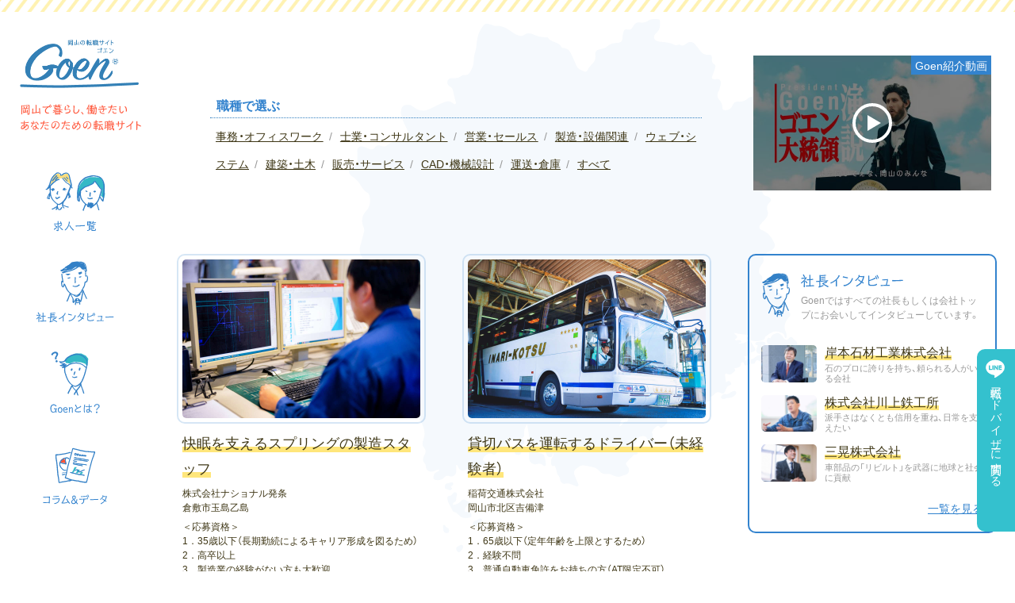

--- FILE ---
content_type: text/html
request_url: https://goen-job.jp/
body_size: 7465
content:
<!DOCTYPE html>
<html lang="ja">
<head>
<meta charset="UTF-8">
<meta name="viewport" content="width=device-width,initial-scale=1">
<title>岡山で暮らし、働きたい、あなたのための転職サイトGoen</title>

<meta name="description" content="掲載している求人はすべて「転勤なし」。岡山に本社もしくは事業所のある企業を訪問し、そこで働く社員や社長にインタビューしています。直接お会いして話を聞くことで、応募要項だけでは分からない生の声や想いをお届けします。">
<meta property="og:title" content="岡山で暮らし、働きたい、あなたのための転職サイトGoen" />
<meta property="og:description" content="掲載している求人はすべて「転勤なし」。岡山に本社もしくは事業所のある企業を訪問し、そこで働く社員や社長にインタビューしています。直接お会いして話を聞くことで、応募要項だけでは分からない生の声や想いをお届けします。" />
<meta property="og:url" content="https://goen-job.jp/" />
<meta property="og:image" content="https://goen-job.jp/ogp202112.png" />

<meta name="apple-mobile-web-app-title" content="Goen">
<link rel="apple-touch-icon" sizes="180x180" href="/apple-touch-icon-180x180.png">
<link rel="icon" type="image/png" sizes="192x192" href="/android-chrome-192x192.png">
<link rel=”manifest” href=”/manifest.json”>

<!-- Google Tag Manager -->
<script>(function(w,d,s,l,i){w[l]=w[l]||[];w[l].push({'gtm.start':
new Date().getTime(),event:'gtm.js'});var f=d.getElementsByTagName(s)[0],
j=d.createElement(s),dl=l!='dataLayer'?'&l='+l:'';j.async=true;j.src=
'https://www.googletagmanager.com/gtm.js?id='+i+dl;f.parentNode.insertBefore(j,f);
})(window,document,'script','dataLayer','GTM-NJFG7WJ');</script>
<!-- End Google Tag Manager -->

<link rel="shortcut icon" href="/favicon.ico" />
<link rel="stylesheet" href="/css/reset.css" />
<link rel="stylesheet" href="/css/jquery.fancybox.min.css" />
<link rel="stylesheet" href="/css/splide.min.css" />
<link rel="stylesheet" href="/style.css?2023071101" />

<script type="text/javascript" src="/js/jquery-3.3.1.min.js"></script>
<script type="text/javascript" src="/js/jquery.easing.js"></script>
<script type="text/javascript" src="/js/velocity.min.js"></script>
<script type="text/javascript" src="/js/css_browser_selector.min.js"></script>
<script type="text/javascript" src="/js/imagesloaded.pkgd.min.js"></script>
<script type="text/javascript" src="/js/jquery.fancybox.min.js"></script>
<script type="text/javascript" src="/js/splide.min.js"></script>
<script type="text/javascript" src="/js/main.js?20221101"></script>

<script type="text/javascript" src="js/top.js?20240312"></script>
</head>

<body class="home">

<!-- Google Tag Manager (noscript) -->
<noscript><iframe src="https://www.googletagmanager.com/ns.html?id=GTM-NJFG7WJ"
height="0" width="0" style="display:none;visibility:hidden"></iframe></noscript>
<!-- End Google Tag Manager (noscript) -->

<script>
    $(function(){

        // 現在表示中のメニューにcurrentクラスを追加
        var url = location.href;
        var url_list = url.split('/');
        $('.global_nav .current').removeClass('current');
        if( url_list[3] == 'recruit' && !url_list[4] || ( url_list[3] == 'recruit' && url_list[4] == 'job_main_cate') ) {
            $('.global_nav .menu_item:nth-of-type(1)').addClass('current');
        } else if( url_list[3] == 'empathies' && !url_list[4] ) {
            $('.global_nav .menu_item:nth-of-type(2)').addClass('current');
        } else if( url_list[3] == 'about.html' ) {
            $('.global_nav .menu_item:nth-of-type(3)').addClass('current');
        }
    });
</script>

<div id="loading">
	<div class="spinner">
		<div class="double-bounce1"></div>
		<div class="double-bounce2"></div>
	</div>
</div>

<header class="afterloading">

	<a class="logo touch-hover" href="/">
		<img src="/images/logo.png" alt="岡山の転職サイトGoen（ゴエン）">
	</a>

	<div class="copy">
		<img src="/images/copy.svg?20211215" alt="岡山で暮らし、働きたい、あなたのための転職サイト">
	</div>

	<div class="btn_menu touch-hover">
		<span class="icon">
			<span></span><span></span><span></span>
		</span>
		<span class="txt">menu</span>
	</div>
	

	<nav class="global_nav">
		<ul class="menu">
			<li class="menu_item"><a class="touch-hover" href="/recruit/">求人一覧</a></li>
			<li class="menu_item"><a class="touch-hover" href="/empathies/">社長インタビュー</a></li>
			<li class="menu_item"><a class="touch-hover" href="/about.html">Goenとは？</a></li>
			<li class="menu_item"><a class="touch-hover" href="/">HOME</a></li>
			<li class="menu_item column touch-hover">
				<span class="mi_ttl">コラム&データ</span>
				<ul class="children">
					<li class=""><a class="touch-hover" href="/column.html">成功率を高める転職のポイント!</a><span class="exp">転職失敗を繰り返すAさんを成功へ導いたアドバイスを紹介</span></li>
					<li><a class="touch-hover" href="/data.html">データでみる岡山</a><span class="exp">岡山の産業的な特徴をデータで紹介</span></li>
				</ul>
			</li>
		</ul>

		<div class="adviser_area">
			<span class="ttl_adviser">転職アドバイザーに質問する</span>
			<div class="aa_inner">
				<p class="aa_exp">Goenに掲載している求人情報について、聞きたいことがあれば気軽に質問してください。<br>Goenスタッフがあなたの個人情報を伏せた上で代わりに企業に質問し、LINEにてお答えします。</p>
				<a class="btn_line touch-hover" href="http://nav.cx/iKXlbnW">質問する</a>
				<div class="hosoku">はじめての場合は<br>友だち追加してください</div>             
			</div>
		</div>

		<div class="btn_menu_close touch-hover">
			<span class="icon">
				<span></span><span></span>
			</span>
		</div>
	</nav>

</header>


<div class="content">

	<div class="movie_area">
		<h2 class="ma_ttl">Goen紹介動画</h2>
		<a class="ma_thumb" href="https://www.youtube.com/watch?v=4Ij_55NWVQE" target="_blank"><img src="/images/movie_thumb.jpg" alt=""></a>
	</div>


	<div class="shokushu_area">
		<h2 class="sec_ttl">職種で選ぶ</h2>
		<ul class="shokushu_list">
			
				<li class="shokushu_item" data-name="事務・オフィスワーク"><a href="/recruit/job_main_cate/21/">事務・オフィスワーク</a></li>
			
				<li class="shokushu_item" data-name="士業・コンサルタント"><a href="/recruit/job_main_cate/36/">士業・コンサルタント</a></li>
			
				<li class="shokushu_item" data-name="営業・セールス"><a href="/recruit/job_main_cate/22/">営業・セールス</a></li>
			
				<li class="shokushu_item" data-name="製造・設備関連"><a href="/recruit/job_main_cate/28/">製造・設備関連</a></li>
			
				<li class="shokushu_item" data-name="ウェブ・システム"><a href="/recruit/job_main_cate/25/">ウェブ・システム</a></li>
			
				<li class="shokushu_item" data-name="建築・土木"><a href="/recruit/job_main_cate/23/">建築・土木</a></li>
			
				<li class="shokushu_item" data-name="販売・サービス"><a href="/recruit/job_main_cate/18/">販売・サービス</a></li>
			
				<li class="shokushu_item" data-name="CAD・機械設計"><a href="/recruit/job_main_cate/31/">CAD・機械設計</a></li>
			
				<li class="shokushu_item" data-name="運送・倉庫"><a href="/recruit/job_main_cate/29/">運送・倉庫</a></li>
			
			<li class="shokushu_item" data-name="すべて"><a href="/recruit/">すべて</a></li>
		</ul>
	</div>

	<div class="list_area homelist">
		<h2 class="sec_ttl">新着求人</h2>
		<div class="la_list" id="recruitUpdatedListBox">
	  		<!-- 求人一覧 -->


	<!--求人-->
	
		<div class="la_item kyujin touch-hover">
			<div class="lai_photo touch-hover">
				<span class="photo_wrap"><img src="/cgi/upload/recruit_article/486/main_img-1_abPqqdEOrYwambVnmJFSkAWfppNaDN.jpg" alt=""></span>
				
					
			</div>
			<a class="lai_ttl" href="/recruit/250/">快眠を支えるスプリングの製造スタッフ</a>
			<div class="lai_info">
				<span class="company_name">株式会社ナショナル発条</span>
				<span class="kinmuchi">
					
						
							倉敷市玉島乙島
						
					
				</span>
			</div>
			<div class="lai_shikaku">
				<span>＜応募資格＞</span>
				<span>
				1．35歳以下（長期勤続によるキャリア形成を図るため）<br>
2．高卒以上<br>
3．製造業の経験がない方も大歓迎
				</span>
			</div>
		</div>
	

	<!--社長インタビュー-->
	
    
    <!--コラム&データ-->  
	
      


	<!--求人-->
	
		<div class="la_item kyujin touch-hover">
			<div class="lai_photo touch-hover">
				<span class="photo_wrap"><img src="/cgi/upload/recruit_article/474/main_img-1_DEJrBorekvRclEBNRWmMAiPGkNcesi.jpg" alt=""></span>
				
					
			</div>
			<a class="lai_ttl" href="/recruit/244/">貸切バスを運転するドライバー（未経験者）</a>
			<div class="lai_info">
				<span class="company_name">稲荷交通株式会社</span>
				<span class="kinmuchi">
					
						
							岡山市北区吉備津
						
					
				</span>
			</div>
			<div class="lai_shikaku">
				<span>＜応募資格＞</span>
				<span>
				1．65歳以下（定年年齢を上限とするため）<br>
2．経験不問<br>
3．普通自動車免許をお持ちの方（AT限定不可）
				</span>
			</div>
		</div>
	

	<!--社長インタビュー-->
	
    
    <!--コラム&データ-->  
	
      


	<!--求人-->
	
		<div class="la_item kyujin touch-hover">
			<div class="lai_photo touch-hover">
				<span class="photo_wrap"><img src="/cgi/upload/recruit_article/468/main_img-1_EBBxamWsugKbpHoYziPGJPnEIYYIAV.jpg" alt=""></span>
				
					
			</div>
			<a class="lai_ttl" href="/recruit/239/">建設現場の施工管理スタッフ（未経験可）</a>
			<div class="lai_info">
				<span class="company_name">株式会社ファルト</span>
				<span class="kinmuchi">
					
						
							岡山市東区竹原
						
					
				</span>
			</div>
			<div class="lai_shikaku">
				<span>＜応募資格＞</span>
				<span>
				1．年齢不問<br>
2．学歴不問<br>
3．未経験歓迎
				</span>
			</div>
		</div>
	

	<!--社長インタビュー-->
	
    
    <!--コラム&データ-->  
	
      


	<!--求人-->
	
		<div class="la_item kyujin touch-hover">
			<div class="lai_photo touch-hover">
				<span class="photo_wrap"><img src="/cgi/upload/recruit_article/467/main_img-1_IFzcnqGspoEzKIUeyDmCsIIRLjqADf.jpg" alt=""></span>
				
					
			</div>
			<a class="lai_ttl" href="/recruit/240/">家具や建具などの木工製品加工スタッフ（未経験歓迎）</a>
			<div class="lai_info">
				<span class="company_name">株式会社ファルト</span>
				<span class="kinmuchi">
					
						
							岡山市東区竹原
						
					
				</span>
			</div>
			<div class="lai_shikaku">
				<span>＜応募資格＞</span>
				<span>
				1．年齢不問<br>
2．学歴不問<br>
3．未経験歓迎
				</span>
			</div>
		</div>
	

	<!--社長インタビュー-->
	
    
    <!--コラム&データ-->  
	
      


	<!--求人-->
	
		<div class="la_item kyujin touch-hover">
			<div class="lai_photo touch-hover">
				<span class="photo_wrap"><img src="/cgi/upload/recruit_article/455/main_img-1_zSdxcttadfIxiziuqfEMlapwxbxlLa.jpg" alt=""></span>
				
					
			</div>
			<a class="lai_ttl" href="/recruit/233/">一般住宅の造園技能士（未経験の方歓迎）</a>
			<div class="lai_info">
				<span class="company_name">株式会社新風庭</span>
				<span class="kinmuchi">
					
						
							岡山市南区藤田（藤田都スポーツ広場近く）
						
					
				</span>
			</div>
			<div class="lai_shikaku">
				<span>＜応募資格＞</span>
				<span>
				1．45歳以下（長期勤続によるキャリア形成を図るため）<br>
2．学歴不問<br>
3．普通自動車免許をお持ちの方（AT限定不可）
				</span>
			</div>
		</div>
	

	<!--社長インタビュー-->
	
    
    <!--コラム&データ-->  
	
      


	<!--求人-->
	
		<div class="la_item kyujin touch-hover">
			<div class="lai_photo touch-hover">
				<span class="photo_wrap"><img src="/cgi/upload/recruit_article/453/main_img-1_dEguTLlWysvghEaYAbdwDFVUwbLdaJ.jpg" alt=""></span>
				
					
			</div>
			<a class="lai_ttl" href="/recruit/232/">自社開発を行うシステムエンジニア（初心者可）</a>
			<div class="lai_info">
				<span class="company_name">スタジオイグズー合同会社</span>
				<span class="kinmuchi">
					
						
							岡山市北区西古松
						
					
				</span>
			</div>
			<div class="lai_shikaku">
				<span>＜応募資格＞</span>
				<span>
				1．年齢不問<br>
2．学歴不問 <br>
3．Visual Basic、Java、JavaScript、Pythonを使った実務経験<br>
（普通自動車運転免許は必須となります）
				</span>
			</div>
		</div>
	

	<!--社長インタビュー-->
	
    
    <!--コラム&データ-->  
	
      


	<!--求人-->
	
		<div class="la_item kyujin touch-hover">
			<div class="lai_photo touch-hover">
				<span class="photo_wrap"><img src="/cgi/upload/recruit_article/436/main_img-1_DWujJASRYaUJowmIcTkbIdQEXvPzdV.jpg" alt=""></span>
				
					
			</div>
			<a class="lai_ttl" href="/recruit/223/">コンデンサの製造オペレーター（未経験歓迎）</a>
			<div class="lai_info">
				<span class="company_name">岡山指月株式会社</span>
				<span class="kinmuchi">
					
						
							総社市見延
						
					
				</span>
			</div>
			<div class="lai_shikaku">
				<span>＜応募資格＞</span>
				<span>
				1．学歴不問 <br>
2．年齢不問 <br>
3．未経験の方歓迎 
				</span>
			</div>
		</div>
	

	<!--社長インタビュー-->
	
    
    <!--コラム&データ-->  
	
      


	<!--求人-->
	
		<div class="la_item kyujin touch-hover">
			<div class="lai_photo touch-hover">
				<span class="photo_wrap"><img src="/cgi/upload/recruit_article/434/main_img-1_rqavpJGaiqUGETRRXYvGBpoFSlsmYU.jpg" alt=""></span>
				
					
			</div>
			<a class="lai_ttl" href="/recruit/222/">大型建築物や店舗の電気工事（未経験歓迎）</a>
			<div class="lai_info">
				<span class="company_name">株式会社ヨシデン倉敷</span>
				<span class="kinmuchi">
					
						
							倉敷市片島町
						
					
				</span>
			</div>
			<div class="lai_shikaku">
				<span>＜応募資格＞</span>
				<span>
				1．学歴不問 <br>
2．普通自動車運転免許 <br>
3．未経験の方歓迎 
				</span>
			</div>
		</div>
	

	<!--社長インタビュー-->
	
    
    <!--コラム&データ-->  
	
      


	<!--求人-->
	
		<div class="la_item kyujin touch-hover">
			<div class="lai_photo touch-hover">
				<span class="photo_wrap"><img src="/cgi/upload/recruit_article/430/main_img-1_doMAAYNlnpRdlYaFaSbSeqNwaKuzqj.jpg" alt=""></span>
				
					
			</div>
			<a class="lai_ttl" href="/recruit/220/">ITサポート事務（未経験歓迎）</a>
			<div class="lai_info">
				<span class="company_name">株式会社金辺商会</span>
				<span class="kinmuchi">
					
						
							岡山市北区大供
						
					
				</span>
			</div>
			<div class="lai_shikaku">
				<span>＜応募資格＞</span>
				<span>
				1．専門学校・短大卒以上<br>
2．普通自動車免許をお持ちの方（AT限定可）<br>
3．パワーポイントでの資料作成が得意な方
				</span>
			</div>
		</div>
	

	<!--社長インタビュー-->
	
    
    <!--コラム&データ-->  
	
      


	<!--求人-->
	
		<div class="la_item kyujin touch-hover">
			<div class="lai_photo touch-hover">
				<span class="photo_wrap"><img src="/cgi/upload/recruit_article/415/main_img-1_hXgCqfCnYhSaRTjvGuVrLJoHUqovfq.jpg" alt=""></span>
				
					
			</div>
			<a class="lai_ttl" href="/recruit/212/">解体現場で出た不用品のネット販売</a>
			<div class="lai_info">
				<span class="company_name">株式会社勇成建設</span>
				<span class="kinmuchi">
					
						
							高梁市成羽町
						
					
				</span>
			</div>
			<div class="lai_shikaku">
				<span>＜応募資格＞</span>
				<span>
				1．学歴・年齢不問<br>
2．未経験者歓迎<br>
3．普通自動車運転免許をお持ちの方
				</span>
			</div>
		</div>
	

	<!--社長インタビュー-->
	
    
    <!--コラム&データ-->  
	
      


	<!--求人-->
	

	<!--社長インタビュー-->
	
	
		<div class="la_item shacho">
			<h2 class="shacho_ttl">社長インタビュー</h2>
			<div class="shacho_exp">Goenではすべての社長もしくは会社トップにお会いしてインタビューしています。</div>
			
				<div class="shacho_item touch-hover">
					<div class="si_photo touch-hover">
						<span class="photo_wrap"><img src="/cgi/upload/empathies_article/118/main_img_yVxcRVzcGFoVPnroyGQJcDaKFQnGGw.jpeg" alt=""></span>
					</div>
					<div class="si_info">
						<a class="lai_ttl" href="/empathies/63/">岸本石材工業株式会社</a>
						<span class="hosoku">石のプロに誇りを持ち、頼られる人がいる会社</span>
					</div>				
				</div>
			
				<div class="shacho_item touch-hover">
					<div class="si_photo touch-hover">
						<span class="photo_wrap"><img src="/cgi/upload/empathies_article/206/main_img_FahfvBWTJuRNddrsJctFIKeeecLbXH.jpg" alt=""></span>
					</div>
					<div class="si_info">
						<a class="lai_ttl" href="/empathies/107/">株式会社川上鉄工所</a>
						<span class="hosoku">派手さはなくとも信用を重ね、日常を支えたい</span>
					</div>				
				</div>
			
				<div class="shacho_item touch-hover">
					<div class="si_photo touch-hover">
						<span class="photo_wrap"><img src="/cgi/upload/empathies_article/228/main_img_PxNxIjNatgmcbbKjdvBXvUSrgmnyQr.jpg" alt=""></span>
					</div>
					<div class="si_info">
						<a class="lai_ttl" href="/empathies/118/">三晃株式会社</a>
						<span class="hosoku">車部品の「リビルト」を武器に地球と社会に貢献</span>
					</div>				
				</div>
			
			<div class="link_area">
				<a class="touch-hover" href="/empathies/">一覧を見る</a>
			</div>

		</div>
	
    
    <!--コラム&データ-->  
	
      


	<!--求人-->
	

	<!--社長インタビュー-->
	
    
    <!--コラム&データ-->  
	
		<div class="la_item column">
			<h2 class="column_ttl">コラム&データ</h2>

			<div class="column_item">
				<a class="ci_ttl touch-hover" href="column.html">成功率を高める<br>転職のポイント!</a>
				<span class="hosoku">転職失敗を繰り返すAさんを成功へ導いたアドバイスを紹介</span>
			</div>

			<div class="column_item">
				<a class="ci_ttl touch-hover" href="data.html">データでみる岡山</a>
				<span class="hosoku">岡山の産業的な特徴をデータで紹介</span>
			</div>

		</div>
	
      


	  	</div>
	</div>

	
		<a class="btn_more touch-hover" id="moreRecruitUpdatedList" href="javascript:void(0)" data-sk="10">もっと見る</a>
	

</div>

<div class="home_msg">
	<h2 class="ttl">岡山県の地元企業を中心とした転職サイトGoen（ゴエン）</h2>
	<p>Goenに掲載している企業のほとんどが<strong>岡山県に本社をおく地元企業</strong>であり、扱っている求人は<strong>転勤の心配がない正社員のみ</strong>。「岡山で暮らし、働きたい、あなたのための転職サイト」がコンセプトの、<strong>岡山県に特化した転職サイト</strong>です。</p>

	<ul>
		<li>掲載しているのは、<em>社会人としてのキャリアや転職経験の少ない人の利用を想定</em>した求人情報ばかり。検索方法は<em>「職種」による絞り込み</em>の後、一覧画面にアピールポイントや応募資格が表示されます。各企業の詳細ページでは事業や仕事の内容、社長インタビュー、社員インタビューなども見ることができます。</li>
		<li>掲載企業の社長（または代表）に事業の目的や理念などをインタビューし、<em>事業内容を文章化</em>。<em>実際に働く仕事のイメージ</em>が湧くよう、その仕事に携わる社員さんから仕事の具体的な内容や大変さ、やりがいなどをヒアリングしたうえで原稿にまとめています。</li>
		<li>オリジナルの求人情報からは、<em>社長の人柄や企業文化、その会社で働く喜び</em>などが感じ取れます。給料や休日といった<em>募集要項だけでは伝わってこない</em>コンテンツに触れることで、自分では今まで気づけなかった、興味のなかった仕事と出会えるかもしれません。Goenは、あなたが<em>まだ知らない異業種や異職種</em>とのマッチングをサポートします。</li>
	</ul>

	<h3 class="sub_ttl"><span>Goen（ゴエン）のクリエイティブ・ポリシー</span></h3>
	<ul class="policy">
		<li>Goenでは<strong>「読者があたかもその場で質問しているかのような、追体験ができる求人情報」</strong>を目指し、より読者に近い立場で原稿を作るために<strong>「現地撮影」「インタビュー形式」</strong>を採用しています。<strong>すべての企業に訪問</strong>し、社長や社員さんたちに直に事業や仕事についてお話を伺っています。</li>
		<li>記事は社長インタビューが約1,800文字（原稿用紙4.5枚分）、社員インタビューが約1,600文字（4枚分）と、他の転職メディアを寄せ付けない<strong>圧倒的な文字数</strong>を誇ります。いろいろな切り口で<strong>Q＆Aを繰り返し言語化</strong>することにより、読者にとって理解しやすく<strong>質の高い情報</strong>を凝縮。企業の魅力を余すところなく伝えるため、<strong>ポイントをできる限り多く盛り込む</strong>こと、<strong>リアルな空気感</strong>を表現することにこだわっています。</li>
		<li>写真は<strong>プロのカメラマンが現地で撮影</strong>を行っています。どんな環境で、どんな仲間と何をするのかは、転職を検討する人にとって最大の関心事です。「会社の外観」「社員インタビュー」「働く姿」「職場」「代表インタビュー」の5つを対象とし、<strong>ひとつの原稿に30枚</strong>もの写真を掲載。これは<strong>転職メディアの中でもトップクラス</strong>で、テキストだけでは伝わりづらい職場の雰囲気などまで読み取ることができます。</li>
	</ul>

	<hr>

	<p>岡山で転職するなら、転職サイト「Goen（ゴエン）」。岡山県の地元企業について、求職者の「知りたい」をワンストップでサポートします。ぜひご利用ください。</p>
</div>

<footer>

  <span id="totop"></span>

  <div class="adviser_area">
    <a class="btn_adviser touch-hover" href="">転職アドバイザーに質問する</a>
    <div class="aa_inner">
      <h2 class="aa_ttl">転職アドバイザー</h2>
      <p class="aa_exp">Goenに掲載している求人情報について、聞きたいことがあれば気軽に質問してください。<br>Goenスタッフがあなたの個人情報を伏せた上で代わりに企業に質問し、LINEにてお答えします。</p>
      <a class="btn_line touch-hover" href="http://nav.cx/iKXlbnW">質問する</a>
      <div class="line_qr">
        <img src="/images/line_qr.png" alt="">
      </div>  
      <div class="hosoku">はじめての場合は<br>友だち追加してください</div>             
    </div>
  </div>
  <div id="aa_bg"></div>

  <div class="footer_info">
    <ul class="fi_sns">
      <li><a class="btn_sns touch-hover fb" href="https://www.facebook.com/goen.job/" target="_blank"></a></li>
      <li><a class="btn_sns touch-hover tw" href="https://twitter.com/Goen_job" target="_blank"></a></li>
    </ul>

    <small>PRODUCED BY <a href="https://region-inc.jp" target="_blank">REGION</a>. <br class="sponly">Copyright 2019 Goen, All rights reserved.</small>

    <ul class="fi_link">
      <li><a href="/keisai/">求人掲載について</a></li>
      <li><a href="/privacy.html">プライバシーポリシー</a></li>
    </ul>
  </div>
  
</footer>


</body>
</html>

--- FILE ---
content_type: text/css
request_url: https://goen-job.jp/style.css?2023071101
body_size: 15020
content:
@charset "UTF-8";
@font-face {
  font-family: "YakuHanJP";
  font-style: normal;
  font-weight: normal;
  src: url("fonts/YakuHanJP-Regular.woff2") format("woff2"), url("fonts/YakuHanJP-Regular.woff") format("woff"); }
@keyframes fadeup {
  0% {
    opacity: 0;
    transform: translateY(10%); }
  100% {
    opacity: 1;
    transform: translateY(0); } }
@keyframes fadedown {
  0% {
    opacity: 0;
    transform: translateY(-10%); }
  100% {
    opacity: 1;
    transform: translateY(0); } }
@keyframes fadeleft {
  0% {
    opacity: 0;
    transform: translateX(10%); }
  100% {
    opacity: 1;
    transform: translateX(0); } }
@keyframes faderight {
  0% {
    opacity: 0;
    transform: translateX(-10%); }
  100% {
    opacity: 1;
    transform: translateX(0); } }
@keyframes fade {
  0% {
    opacity: 0; }
  100% {
    opacity: 1; } }
body {
  font-family: YakuHanJP, -apple-system, BlinkMacSystemFont, "Segoe UI", "Hiragino Sans", "Hiragino Kaku Gothic ProN", Meiryo, sans-serif;
  line-height: 2;
  font-size: 16px;
  color: #3f3716;
  -webkit-font-smoothing: antialiased;
  width: 100%;
  position: relative; }
  body.nobg::after {
    opacity: 0; }
  body.ie {
    font-family: "メイリオ", Meiryo, sans-serif; }
  @media (min-width: 520px) {
    body {
      width: 100%; } }
  @media (max-width: 599px) {
    body {
      width: 100%; } }
  @media (min-width: 600px) {
    body {
      width: 100%; } }
  @media (min-width: 768px) {
    body {
      width: 100%; } }
  @media (min-width: 600px) and (max-width: 959px) {
    body {
      width: 100%; } }
  @media (min-width: 960px) {
    body {
      width: 100%; } }
  @media (max-width: 959px) {
    body {
      width: 100%; } }
  @media (max-width: 1279px) {
    body {
      width: 100%; } }
  @media (min-width: 1280px) {
    body {
      width: 100%; } }
  body::before {
    content: "";
    position: absolute;
    width: 100%;
    height: 15px;
    background-image: url(images/yellow_stripe.png);
    top: 0;
    left: 0;
    background-size: 180px; }
  body::after {
    content: "";
    display: block;
    width: 100%;
    height: 100vh;
    position: fixed;
    top: 0;
    left: 0;
    background-image: url(images/okayama.svg);
    background-position: center 30%;
    background-size: 90%;
    background-repeat: no-repeat;
    z-index: -1;
    transition: .3s; }
    @media (min-width: 768px) {
      body::after {
        background-size: 500px; } }
    @media (min-width: 960px) {
      body::after {
        display: none; } }

@media (max-width: 599px) {
  .notsp {
    display: none !important; } }

@media (min-width: 600px) and (max-width: 959px) {
  .nottab {
    display: none !important; } }

@media (min-width: 600px) {
  .sponly {
    display: none !important; } }

@media screen and (min-width: 340px) {
  .ip5only {
    display: none !important; } }

@media (max-width: 599px) {
  .tabonly {
    display: none !important; } }
@media (min-width: 960px) {
  .tabonly {
    display: none !important; } }

@media (min-width: 960px) {
  .mobonly {
    display: none !important; } }

@media (max-width: 959px) {
  .pconly {
    display: none !important; } }

@media (max-width: 1279px) {
  .pcwonly {
    display: none !important; } }

img {
  border: none;
  max-width: 100%;
  height: auto;
  line-height: 0; }

a {
  color: #3f3716; }
  a:hover {
    color: #3383ce; }

a, a:focus {
  outline: none; }

p {
  text-align: justify; }

#loading {
  position: fixed;
  top: 0;
  right: 0;
  width: 100%;
  height: 100%;
  background-color: #fff;
  z-index: 200; }
  #loading .spinner {
    width: 40px;
    height: 40px;
    position: absolute;
    top: calc(50% - 20px);
    left: calc(50% - 20px); }
  #loading .double-bounce1, #loading .double-bounce2 {
    width: 100%;
    height: 100%;
    border-radius: 50%;
    background-color: #3383ce;
    opacity: 0.5;
    position: absolute;
    top: 0;
    left: 0;
    animation: sk-bounce 2.0s infinite ease-in-out; }
  #loading .double-bounce2 {
    animation-delay: -1.0s; }
@keyframes sk-bounce {
  0%, 100% {
    transform: scale(0); }
  50% {
    transform: scale(1); } }
.content {
  margin: 0 auto;
  padding-bottom: 120px; }
  .home .content {
    padding-bottom: 50px; }
  @media (min-width: 600px) {
    .content {
      width: 90%; } }
  @media (min-width: 960px) {
    .content {
      width: 100%;
      padding-top: 100px;
      padding-bottom: 200px; }
      .content::after {
        content: "";
        display: block;
        width: 100%;
        height: 100vh;
        position: fixed;
        top: 0;
        right: 0;
        background-image: url(images/okayama.svg);
        background-position: center center;
        background-size: 600px;
        background-repeat: no-repeat;
        z-index: -1; }
      .home .content {
        padding-top: 70px;
        padding-left: 200px;
        position: relative; }
        .home .content::after {
          width: calc(100% - 200px); } }
  @media (min-width: 1280px) {
    .content {
      padding-top: 150px; }
      .home .content {
        padding-top: 70px; } }

@media (min-width: 768px) {
  .list_area {
    max-width: 760px;
    margin: 0 auto; } }
@media (min-width: 1280px) {
  .list_area {
    max-width: 1080px; } }
@media (min-width: 1800px) {
  .list_area {
    max-width: 1500px; } }
@media (min-width: 960px) {
  .list_area.homelist {
    margin-top: 250px; } }
.list_area .sec_ttl {
  width: 94%; }
  @media (max-width: 599px) {
    .list_area .sec_ttl.right_hide {
      clip-path: inset(0 70px 0 0); } }
  @media (min-width: 600px) {
    .list_area .sec_ttl {
      margin-bottom: 50px;
      width: 100%; } }
  @media (min-width: 960px) {
    .list_area .sec_ttl {
      display: none; } }
@media (min-width: 768px) {
  .list_area .la_list {
    display: flex;
    flex-wrap: wrap;
    align-items: flex-start; } }
.list_area .la_item {
  width: 94%;
  margin: 0 auto 50px;
  padding: 7px;
  position: relative; }
  @media (min-width: 600px) {
    .list_area .la_item {
      width: 500px; } }
  @media (min-width: 768px) {
    .list_area .la_item {
      width: 314px;
      margin: 0 calc((100% - 628px) / 4) 50px; } }
  @media (min-width: 1280px) {
    .list_area .la_item {
      margin: 0 calc((100% - 942px) / 6) 50px; } }
  @media (min-width: 1800px) {
    .list_area .la_item {
      margin: 0 calc((100% - 1256px) / 8) 50px; } }
  .list_area .la_item.hover .lai_photo .photo_wrap img {
    transform: scale(1.03); }
  .list_area .la_item.hover .lai_ttl {
    color: #3f3716;
    background: linear-gradient(transparent 70%, #d7e7f6 70%, #d7e7f6 95%, transparent 95%); }
  .list_area .la_item .lai_photo {
    display: block;
    position: relative;
    margin-bottom: 15px; }
    .list_area .la_item .lai_photo::after {
      content: "";
      width: calc(100% + 14px);
      height: calc(100% + 14px);
      position: absolute;
      top: -7px;
      left: -7px;
      border-radius: 10px;
      border: solid 2px rgba(51, 131, 206, 0.2); }
    .list_area .la_item .lai_photo .photo_wrap {
      display: block;
      width: 100%;
      border-radius: 5px;
      overflow: hidden; }
    .list_area .la_item .lai_photo img {
      transition: .3s; }
    .list_area .la_item .lai_photo .mark {
      position: absolute;
      width: 55px;
      top: -42px;
      right: 0; }
  .list_area .la_item .lai_ttl {
    text-decoration: none;
    font-size: 5vw;
    line-height: 1.6;
    background: linear-gradient(transparent 70%, #ffe67b 70%, #ffe67b 95%, transparent 95%);
    background-repeat: no-repeat;
    background-size: 100% 100%;
    transition: .3s; }
    .list_area .la_item .lai_ttl::after {
      content: "";
      position: absolute;
      top: 0;
      left: 0;
      display: block;
      width: 100%;
      height: 100%; }
    @media (min-width: 600px) {
      .list_area .la_item .lai_ttl {
        font-size: 18px; } }
  .list_area .la_item .lai_info,
  .list_area .la_item .lai_shikaku {
    margin: .5em 0;
    font-size: 14px;
    line-height: 1.5; }
    @media (min-width: 600px) {
      .list_area .la_item .lai_info,
      .list_area .la_item .lai_shikaku {
        font-size: 12px; } }
    .list_area .la_item .lai_info span,
    .list_area .la_item .lai_shikaku span {
      display: block; }
  .list_area .la_item .hosoku {
    font-size: 12px;
    color: #999;
    display: block;
    line-height: 1.5; }

.adviser_area {
  position: fixed;
  width: 100%;
  height: calc(100% - 60px);
  border-top: solid 2px #34c1ce;
  z-index: 80;
  bottom: 0;
  transform: translateY(100%);
  transition: .5s;
  display: none; }
  @media (min-width: 600px) {
    .adviser_area {
      display: block;
      width: 340px;
      height: 100%;
      border-top: none;
      border-left: solid 2px #34c1ce;
      right: 0;
      transform: translateX(100%); } }
  .adviser_area.open {
    transform: translateY(0); }
    body.kyujin_detail .adviser_area.open {
      bottom: 0; }
    @media (min-width: 600px) {
      .adviser_area.open {
        transform: translateX(0); } }
    .adviser_area.open .btn_adviser::before {
      background-position: calc(120 / (160 - 40) * 100%) 0; }
  .adviser_area:not(.open) .btn_adviser.hover {
    background-color: #3383ce; }
  .adviser_area .btn_adviser {
    display: block;
    text-decoration: none;
    background-color: #34c1ce;
    border-radius: 10px 10px 0 0;
    color: #fff;
    padding: 0 0 0 38px;
    width: 230px;
    height: 50px;
    font-size: 14px;
    line-height: 50px;
    position: absolute;
    transform: translateY(-100%);
    left: calc(50% - 115px);
    transition: .3s; }
    @media (max-width: 599px) {
      .adviser_area .btn_adviser {
        display: none; }
        .adviser_area .btn_adviser.hide {
          transform: translateY(0); } }
    @media (min-width: 600px) {
      .adviser_area .btn_adviser {
        width: 50px;
        height: 230px;
        padding: 38px 0 0 0;
        border-radius: 10px 0 0 10px;
        line-height: 50px;
        -ms-writing-mode: tb-rl;
        writing-mode: vertical-rl;
        bottom: 50px;
        top: auto;
        left: -50px;
        transform: none; } }
    .adviser_area .btn_adviser::before {
      content: "";
      position: absolute;
      top: 10px;
      left: 5px;
      display: block;
      overflow: hidden;
      background: url(images/icons_sns.svg) no-repeat;
      width: 30px;
      height: 30px;
      background-size: calc(160 / 40 * 100%) 100%;
      background-position: calc(0 / (160 - 40) * 100%) 0; }
      @media (min-width: 600px) {
        .adviser_area .btn_adviser::before {
          left: 8px; } }
    @media (min-width: 600px) {
      body.kyujin_detail .adviser_area .btn_adviser {
        bottom: 150px; } }
  .adviser_area .aa_inner {
    background-color: #fff;
    height: 100%;
    overflow: scroll;
    -webkit-overflow-scrolling: touch;
    padding: 0 10% 30px; }
  .adviser_area .aa_ttl {
    width: 140px;
    height: 105px;
    overflow: hidden;
    position: relative;
    text-indent: -300%;
    white-space: nowrap;
    margin: 30px auto; }
    .adviser_area .aa_ttl::before {
      content: "";
      display: block;
      position: absolute;
      top: 0;
      left: calc(50% - 50px);
      overflow: hidden;
      width: 100px;
      height: 88px;
      background: url(images/icons_menu.svg?20230525) no-repeat;
      background-size: calc(640 / 80 * 100%) 100%;
      background-position: calc(400 / (640 - 80) * 100%) 0; }
    .adviser_area .aa_ttl::after {
      content: "";
      display: block;
      position: absolute;
      top: 80px;
      left: calc(50% - 75px);
      overflow: hidden;
      width: 150px;
      height: 30px;
      background: url(images/ttls_menu.svg) no-repeat;
      background-size: 100% 600%;
      background-position: 0 calc(125 / (150 - 25) * 100%); }
  .adviser_area .aa_exp {
    line-height: 1.6;
    font-size: 14px;
    margin-bottom: 50px; }
  .adviser_area .btn_line {
    display: block;
    background-color: #26af40;
    border-radius: 5px;
    text-align: center;
    padding-left: 30px;
    color: #fff;
    width: 150px;
    height: 60px;
    line-height: 56px;
    text-decoration: none;
    margin: 15px auto;
    position: relative; }
    .adviser_area .btn_line::before {
      content: "";
      position: absolute;
      top: 10px;
      left: 13px;
      display: block;
      overflow: hidden;
      background: url(images/icons_sns.svg) no-repeat;
      width: 40px;
      height: 40px;
      background-size: calc(160 / 40 * 100%) 100%;
      background-position: calc(0 / (160 - 40) * 100%) 0; }
    .adviser_area .btn_line.hover {
      background-color: #35d353; }
  .adviser_area .line_qr {
    display: none; }
    @media (min-width: 600px) {
      .adviser_area .line_qr {
        display: block;
        width: 150px;
        margin: 0 auto; } }
  .adviser_area .hosoku {
    color: #999;
    font-size: 14px;
    line-height: 1.5;
    text-align: center; }

#aa_bg {
  position: fixed;
  top: 0;
  left: 0;
  width: 100%;
  height: 100%;
  display: none;
  background: rgba(0, 0, 0, 0.8);
  z-index: 70; }

.page_ttl {
  text-align: center;
  font-weight: normal;
  font-size: 20px;
  margin: 0 auto 50px;
  line-height: 1.5;
  color: #3383ce; }
  .page_ttl.icon_ttl {
    position: relative;
    width: 160px;
    height: 110px;
    overflow: hidden;
    text-indent: -300%;
    white-space: nowrap; }
    .page_ttl.icon_ttl::before {
      content: "";
      display: block;
      position: absolute;
      top: 0;
      left: calc(50% - 50px);
      overflow: hidden;
      width: 100px;
      height: 90px;
      background: url(images/icons_menu.svg?20230525) no-repeat;
      background-size: calc(640 / 80 * 100%) 100%; }
    .page_ttl.icon_ttl::after {
      content: "";
      display: block;
      position: absolute;
      top: 80px;
      left: calc(50% - 80px);
      overflow: hidden;
      width: 160px;
      height: 33px;
      background: url(images/ttls_menu.svg) no-repeat;
      background-size: 100% 600%; }
    .page_ttl.icon_ttl.ttl_kyujin_list::before {
      background-position: calc(0 / (640 - 80) * 100%) 0; }
    .page_ttl.icon_ttl.ttl_kyujin_list::after {
      background-position: 0 calc(25 / (150 - 25) * 100%); }
    .page_ttl.icon_ttl.ttl_shacho_list::before {
      background-position: calc(80 / (640 - 80) * 100%) 0; }
    .page_ttl.icon_ttl.ttl_shacho_list::after {
      background-position: 0 calc(50 / (150 - 25) * 100%); }
    .page_ttl.icon_ttl.ttl_about::before {
      background-position: calc(160 / (640 - 80) * 100%) 0; }
    .page_ttl.icon_ttl.ttl_about::after {
      background-position: 0 calc(75 / (150 - 25) * 100%); }
    .page_ttl.icon_ttl.ttl_oubo::before {
      background: url(images/icons_form.svg) no-repeat;
      background-size: calc(160 / 80 * 100%) 100%;
      background-position: calc(0 / (160 - 80) * 100%) 0; }
    .page_ttl.icon_ttl.ttl_oubo::after {
      background: url(images/ttls_form.svg) no-repeat;
      background-size: 100% 600%;
      background-position: 0 calc(0 / (150 - 25) * 100%); }
    .page_ttl.icon_ttl.ttl_oubo.step2::after {
      background-position: 0 calc(25 / (150 - 25) * 100%); }
    .page_ttl.icon_ttl.ttl_oubo.step3::after {
      background-position: 0 calc(50 / (150 - 25) * 100%); }
    .page_ttl.icon_ttl.ttl_oubo.step4::after {
      background-position: 0 calc(75 / (150 - 25) * 100%); }
    .page_ttl.icon_ttl.ttl_oubo.step5::before {
      background-position: calc(80 / (160 - 80) * 100%) 0; }
    .page_ttl.icon_ttl.ttl_oubo.step5::after {
      background-position: 0 calc(100 / (150 - 25) * 100%); }
    .page_ttl.icon_ttl.ttl_oubo.nagare::before {
      background-position: calc(80 / (160 - 80) * 100%) 0; }
    .page_ttl.icon_ttl.ttl_oubo.nagare::after {
      background-position: 0 calc(125 / (150 - 25) * 100%); }

.sec_ttl {
  font-size: 16px;
  font-weight: 600;
  color: #3383ce;
  border-bottom: dotted 1px #3380c0;
  margin: 20px auto;
  padding: 0 .5em; }

.shacho_ttl {
  position: relative;
  text-indent: -300%;
  white-space: nowrap; }
  .shacho_ttl::before {
    content: "";
    display: block;
    position: absolute;
    top: 0;
    left: -20px;
    overflow: hidden;
    width: 80px;
    height: 70px;
    background: url(images/icons_menu.svg?20230525) no-repeat;
    background-size: calc(640 / 80 * 100%) 100%;
    background-position: calc(80 / (640 - 80) * 100%) 0; }
  .shacho_ttl::after {
    content: "";
    display: block;
    position: absolute;
    top: 0;
    left: 35px;
    overflow: hidden;
    width: 160px;
    height: 33px;
    background: url(images/ttls_menu.svg) no-repeat;
    background-size: 100% 600%;
    background-position: 0 calc(50 / (150 - 25) * 100%); }

.shacho_exp {
  font-size: 12px;
  color: #999;
  line-height: 1.5;
  margin: 0 0 20px 50px; }
  @media (min-width: 600px) {
    .shacho_exp {
      margin-bottom: 30px; } }

.pagenavi a.prev:after, .pagenavi a.next:after, .pagenavi a.first:after, .pagenavi a.last:after {
  content: "";
  display: inline-block;
  position: absolute;
  width: 0;
  height: 0;
  top: 50%;
  left: 50%;
  transform: translate(-50%, -50%);
  border-style: solid; }

.pagenavi a.first:before, .pagenavi a.last:before {
  content: "";
  display: inline-block;
  position: absolute;
  width: 2px;
  height: 11px;
  background-color: #fff;
  top: 50%;
  left: 50%; }

.pagenavi {
  margin: 30px 0;
  text-align: center;
  color: #3383ce; }
  .pagenavi a,
  .pagenavi span.current {
    display: inline-block;
    width: 34px;
    height: 34px;
    line-height: 34px;
    text-align: center;
    background-color: #3383ce;
    color: #fff;
    margin: 0 2px 5px;
    border-radius: 100%;
    text-decoration: none;
    vertical-align: top;
    position: relative;
    transition: .2s; }
    @media (min-width: 768px) {
      .pagenavi a,
      .pagenavi span.current {
        width: 40px;
        height: 40px;
        line-height: 40px;
        margin: 0 4px; } }
  .pagenavi a.prev:after {
    border-width: 5px 8.7px 5px 0;
    border-color: transparent #fff transparent transparent; }
  .pagenavi a.next:after {
    border-width: 5px 0 5px 8.7px;
    border-color: transparent transparent transparent #fff; }
  .pagenavi a.first:after {
    border-width: 5px 8.7px 5px 0;
    border-color: transparent #fff transparent transparent; }
  .pagenavi a.first:before {
    transform: translate(-5px, -50%); }
  .pagenavi a.last:after {
    border-width: 5px 0 5px 8.7px;
    border-color: transparent transparent transparent #fff; }
  .pagenavi a.last:before {
    transform: translate(5px, -50%); }
  .pagenavi a.hover {
    transform: scale(1.1); }
  .pagenavi span.current {
    color: #3383ce;
    background-color: #d7e7f6; }

.interview_area {
  text-align: justify;
  margin-bottom: 100px;
  letter-spacing: .03em; }
  .interview_area img {
    display: block;
    margin: 30px 0; }
  .interview_area .shitsumon {
    margin: 0; }
    .interview_area .shitsumon::before {
      content: "";
      display: inline-block;
      width: 30px;
      height: 1px;
      background-color: #3f3716;
      vertical-align: middle;
      margin-right: .5em; }

.kugiri_dash {
  border: none;
  width: 100%;
  height: 3px;
  margin: 100px 0;
  background-image: url(images/dashline.svg);
  background-size: 700px;
  background-position: center center;
  background-repeat: no-repeat; }
  @media (min-width: 768px) {
    .kugiri_dash {
      width: calc(100% + 100px);
      margin-left: -50px; } }

.other_kyujin .no_recruit {
  width: clamp(280px, 80vw, 350px);
  text-align: center;
  padding: clamp(20px, 8vw, 30px) 0;
  border: dashed 1px #3383ce;
  color: #3383ce;
  font-size: 13px;
  margin: -30px auto 0; }
  @media (min-width: 600px) {
    .other_kyujin .no_recruit {
      font-size: 14px; } }
.other_kyujin .list_area {
  margin-bottom: -80px; }
  @media (min-width: 1800px) {
    .other_kyujin .list_area {
      max-width: 1080px; } }
  .other_kyujin .list_area .la_item {
    margin: 0 auto 80px; }
    @media (min-width: 768px) {
      .other_kyujin .list_area .la_item {
        width: 30%;
        margin: 0 calc(10% / 6) 80px;
        line-height: 1.6; }
        .edge .other_kyujin .list_area .la_item {
          margin: 0 calc(9.9% / 6) 80px; } }
    @media (min-width: 768px) {
      .other_kyujin .list_area .la_item .lai_ttl {
        font-size: 14px; } }
    @media (min-width: 960px) {
      .other_kyujin .list_area .la_item .lai_ttl {
        font-size: 16px; } }
    @media (min-width: 1280px) {
      .other_kyujin .list_area .la_item .lai_ttl {
        font-size: 18px; } }
.other_kyujin .other_kyujin_ttl {
  position: relative;
  width: calc(100% - 140px);
  max-width: 200px;
  height: 70px;
  margin: 0 auto 60px; }
  .other_kyujin .other_kyujin_ttl::before, .other_kyujin .other_kyujin_ttl::after {
    content: "";
    display: block;
    position: absolute;
    top: 0;
    overflow: hidden;
    width: 80px;
    height: 70px;
    background: url(images/icons_osusume.svg) no-repeat;
    background-size: calc(160 / 80 * 100%) 100%; }
  .other_kyujin .other_kyujin_ttl::before {
    left: -70px;
    background-position: calc(0 / (160 - 80) * 100%) 0; }
  .other_kyujin .other_kyujin_ttl::after {
    right: -70px;
    background-position: calc(80 / (160 - 80) * 100%) 0; }
  .other_kyujin .other_kyujin_ttl span {
    position: relative;
    text-indent: -300%;
    white-space: nowrap;
    display: block;
    width: 100%;
    height: 100%;
    overflow: hidden;
    background-position: center center;
    background-repeat: no-repeat;
    background-size: 100%; }
  .other_kyujin .other_kyujin_ttl.osusume span {
    background-image: url(images/ttl_osusume.svg); }
.other_kyujin.konokaisha .other_kyujin_ttl span {
  background-image: url(images/ttl_konokaisha.svg); }
body.kyujin_detail .other_kyujin.konokaisha .list_area {
  margin-bottom: 0; }
body.kyujin_detail .other_kyujin.konokaisha .other_kyujin_ttl {
  width: 75%;
  max-width: 260px;
  height: 40px;
  margin-bottom: 30px; }
  body.kyujin_detail .other_kyujin.konokaisha .other_kyujin_ttl span {
    background-image: url(images/ttl_konokaisha_hoka.svg); }
  body.kyujin_detail .other_kyujin.konokaisha .other_kyujin_ttl::before, body.kyujin_detail .other_kyujin.konokaisha .other_kyujin_ttl::after {
    content: none; }

.kiji_wrap {
  width: calc(100% - 40px);
  max-width: 600px;
  margin: 0 auto; }

.btn_std {
  display: block;
  text-decoration: none;
  width: 260px;
  height: 70px;
  background-color: #3383ce;
  color: #fff;
  line-height: 70px;
  border-radius: 10px;
  text-align: center;
  margin: 50px auto;
  font-size: 20px;
  font-weight: 600;
  transition: .3s; }
  .btn_std.hover {
    color: #fff;
    background-color: #ff5539; }

.form_area {
  background-color: #eee;
  padding: 15px 10px; }
  @media (min-width: 600px) {
    .form_area {
      padding: 30px 30px 10px; } }
  @media (min-width: 768px) {
    .form_area {
      padding: 40px 60px 10px; } }
  .form_area input[type="radio"],
  .form_area input[type="checkbox"] {
    display: none; }
  .form_area input:not([type="radio"]):not([type="checkbox"]), .form_area textarea {
    border: solid 1px #3383ce;
    padding: 10px;
    width: 100%;
    font-size: 16px; }
    .form_area input:not([type="radio"]):not([type="checkbox"]):focus, .form_area textarea:focus {
      box-shadow: 0 0 2px 0 #34c1ce;
      outline: 0; }
  .form_area input:not([type="radio"]):not([type="checkbox"]) {
    height: 48px; }
  .form_area textarea {
    height: 10em; }
  .form_area .custom_radio {
    display: inline-block;
    padding-left: 30px;
    position: relative;
    margin-right: 20px; }
  .form_area .custom_radio::before {
    content: "";
    display: block;
    position: absolute;
    top: 0;
    left: 0;
    bottom: 0;
    margin: auto;
    width: 26px;
    height: 26px;
    border: solid 1px #3383ce;
    background-color: #fff;
    border-radius: 26px; }
  .form_area input[type="radio"]:checked + .custom_radio::after {
    content: "";
    display: block;
    position: absolute;
    top: 0;
    left: 5px;
    bottom: 0;
    margin: auto;
    width: 16px;
    height: 16px;
    background-color: #3383ce;
    border-radius: 16px; }
  .form_area .custom_checkbox {
    display: inline-block;
    padding-left: 30px;
    position: relative; }
  .form_area .custom_checkbox::before {
    content: "";
    display: block;
    position: absolute;
    top: 3px;
    left: 0;
    margin: auto;
    width: 26px;
    height: 26px;
    border: solid 1px #3383ce;
    background-color: #fff; }
  .form_area input[type="checkbox"]:checked + .custom_checkbox::after {
    content: "";
    display: block;
    position: absolute;
    top: 5px;
    left: 8px;
    width: 10px;
    height: 17px;
    transform: rotate(40deg);
    border-bottom: 3px solid #3383ce;
    border-right: 3px solid #3383ce; }
  .form_area .unit {
    margin-bottom: 30px; }
    @media (min-width: 768px) {
      .form_area .unit {
        align-items: flex-start; } }
  .form_area .title {
    font-weight: 600;
    margin-bottom: .3em; }
  .form_area .val.yoko2 {
    display: flex;
    justify-content: space-between; }
    .form_area .val.yoko2 input {
      width: calc(50% - 5px); }
  .form_area .val.short input {
    width: 100px; }
  .form_area .val.half input {
    width: 50%; }
  .form_area .val.address input {
    margin-bottom: 10px; }
  .form_area .val.address .zip_area {
    display: flex;
    justify-content: flex-start;
    align-items: center;
    margin-bottom: 10px; }
    .form_area .val.address .zip_area input {
      width: calc(7em + 20px);
      margin: 0 10px; }
    .form_area .val.address .zip_area .hosoku {
      color: #999;
      font-size: 14px;
      line-height: 1.5; }
  .form_area .req {
    color: #ff5539;
    font-size: 12px;
    padding: 3px 5px;
    margin-left: 5px;
    font-weight: 600; }
  .form_area.kakunin .val {
    line-height: 1.5;
    margin-left: 1em; }
  .form_area .errorText {
    color: #ff5539; }

header {
  position: relative;
  padding: 30px 0 50px; }
  @media (min-width: 960px) {
    header {
      position: fixed;
      z-index: 10; } }
  header .logo {
    width: 140px;
    display: block;
    padding-left: 10px;
    transition: .3s;
    transform-origin: center 20%; }
    header .logo.hover {
      transform: scale(1.02) rotateZ(-3deg); }
    header .logo img {
      width: 100%; }
    @media (min-width: 960px) {
      header .logo {
        z-index: 10;
        position: relative; } }
  header .copy {
    display: none; }
  .home header {
    padding: 30px 0; }
    @media (min-width: 600px) {
      .home header {
        padding: 30px 0 50px; } }
    @media (min-width: 960px) {
      .home header {
        padding: 0; } }
    .home header .logo {
      width: 140px; }
      @media (min-width: 960px) {
        .home header .logo {
          width: 150px;
          padding: 0;
          margin: 50px 0 0 25px; } }
    .home header .copy {
      display: block;
      width: 150px;
      margin: 10px 0 0 15px;
      position: relative; }
      @media (min-width: 960px) {
        .home header .copy {
          margin: 20px 0 40px 23px;
          padding: 0;
          width: 160px; } }
      .home header .copy::before {
        content: "";
        display: block;
        position: absolute;
        top: -80px;
        left: 125px;
        overflow: hidden;
        width: 100px;
        height: 87px;
        background: url(images/icons_menu.svg?20230525) no-repeat;
        background-size: calc(640 / 80 * 100%) 100%;
        background-position: calc(560 / (640 - 80) * 100%) 0; }
        @media (min-width: 960px) {
          .home header .copy::before {
            display: none; } }
      .home header .copy img {
        width: 100%; }
  header .btn_menu {
    position: fixed;
    top: 20px;
    right: 0;
    width: 60px;
    height: 60px;
    z-index: 100;
    cursor: pointer;
    text-align: center;
    padding-top: 28px;
    font-size: 11px;
    color: #3383ce;
    border-radius: 100%;
    transition: .3s; }
    @media (max-width: 959px) {
      header .btn_menu.hover {
        background-color: #ecf3fa; } }
    @media (min-width: 600px) {
      header .btn_menu {
        top: 30px;
        right: 20px; } }
    @media (min-width: 960px) {
      header .btn_menu {
        z-index: 1;
        right: auto;
        left: 0;
        top: 100px;
        width: 35px;
        height: 70px;
        padding-top: 40px;
        transition: .3s; }
        .home header .btn_menu {
          display: none !important; }
        header .btn_menu::before {
          content: "";
          display: block;
          width: 35px;
          height: 100%;
          top: 0;
          left: 0;
          background-color: rgba(51, 131, 206, 0.1);
          position: fixed;
          transition: .5s; }
        header .btn_menu.hover {
          left: 3px; }
          header .btn_menu.hover::before {
            width: 40px; }
        header .btn_menu.hide {
          left: -100px; }
          header .btn_menu.hide::before {
            left: -100px; } }
    @media (max-width: 959px) {
      header .btn_menu.is-open .icon {
        transform: rotate(180deg);
        transform-origin: center; }
      header .btn_menu.is-open .icon span {
        background-color: #3383ce; }
      header .btn_menu.is-open .icon span:nth-of-type(1) {
        transform: translateY(7px) rotate(-45deg); }
      header .btn_menu.is-open .icon span:nth-of-type(2) {
        opacity: 0; }
      header .btn_menu.is-open .icon span:nth-of-type(3) {
        transform: translateY(-7px) rotate(45deg); } }
    header .btn_menu .icon {
      position: absolute;
      display: block;
      width: 26px;
      height: 16px;
      top: calc(50% - 15px);
      left: calc(50% - 13px);
      transition: all .4s; }
      @media (min-width: 960px) {
        header .btn_menu .icon {
          transform: scale(0.7); } }
    header .btn_menu .icon span {
      display: inline-block;
      position: absolute;
      left: 0;
      width: 26px;
      height: 2px;
      border-radius: 2px;
      background-color: #3383ce;
      transition: all .4s; }
    header .btn_menu .icon span:nth-of-type(1) {
      top: 0; }
    header .btn_menu .icon span:nth-of-type(2) {
      top: 7px; }
    header .btn_menu .icon span:nth-of-type(3) {
      bottom: 0; }
    @media (min-width: 960px) {
      header .btn_menu .txt {
        -ms-writing-mode: tb-rl;
        writing-mode: vertical-rl;
        line-height: 35px;
        display: block; } }

.global_nav {
  display: none;
  position: fixed;
  width: 100%;
  height: 100%;
  top: 0;
  left: 0;
  background-color: #fff;
  z-index: 90; }
  @media (max-width: 599px) {
    .global_nav {
      overflow-y: scroll; } }
  @media (max-width: 959px) {
    .global_nav {
      transform: none !important; } }
  @media (min-width: 960px) {
    .global_nav {
      width: 140px;
      background-color: transparent;
      position: relative;
      padding: 30px 0 45px;
      left: 5px; }
      .home .global_nav {
        display: block !important;
        width: 180px;
        padding-top: 0;
        opacity: 1 !important; }
      .global_nav.is-open {
        transform: none !important; } }
  .global_nav .menu {
    display: flex;
    justify-content: center;
    flex-wrap: wrap;
    width: 94%;
    max-width: 350px;
    margin: 0 auto;
    position: relative;
    font-size: 14px;
    padding: 100px 0 60px; }
    @media (min-width: 600px) {
      .global_nav .menu {
        top: calc(50% + 20px);
        transform: translateY(-50%); } }
    @media (min-width: 768px) {
      .global_nav .menu {
        max-width: none; } }
    @media (min-width: 960px) {
      .global_nav .menu {
        top: 0;
        transform: none;
        padding: 0; } }
    .global_nav .menu .menu_item:not(.column) {
      width: 140px;
      height: 95px;
      overflow: hidden;
      margin-bottom: 20px;
      position: relative; }
      @media (min-width: 768px) {
        .global_nav .menu .menu_item:not(.column) {
          margin-bottom: 50px; } }
      @media (min-width: 960px) {
        .global_nav .menu .menu_item:not(.column) {
          margin-bottom: 20px; } }
      .global_nav .menu .menu_item:not(.column)::before {
        content: "";
        display: block;
        position: absolute;
        top: 0;
        left: calc(50% - 40px);
        overflow: hidden;
        width: 80px;
        height: 70px;
        background: url(images/icons_menu.svg?20230525) no-repeat;
        background-size: calc(640 / 80 * 100%) 100%; }
      .global_nav .menu .menu_item:not(.column)::after {
        content: "";
        display: block;
        position: absolute;
        top: 65px;
        left: calc(50% - 60px);
        overflow: hidden;
        width: 120px;
        height: 25px;
        background: url(images/ttls_menu.svg) no-repeat;
        background-size: 100% 600%; }
      .global_nav .menu .menu_item:not(.column):nth-of-type(1)::before {
        background-position: calc(0 / (640 - 80) * 100%) 0; }
      .global_nav .menu .menu_item:not(.column):nth-of-type(1)::after {
        background-position: 0 calc(25 / (150 - 25) * 100%); }
      .global_nav .menu .menu_item:not(.column):nth-of-type(2)::before {
        background-position: calc(80 / (640 - 80) * 100%) 0; }
      .global_nav .menu .menu_item:not(.column):nth-of-type(2)::after {
        background-position: 0 calc(50 / (150 - 25) * 100%); }
      .global_nav .menu .menu_item:not(.column):nth-of-type(3)::before {
        background-position: calc(160 / (640 - 80) * 100%) 0; }
      .global_nav .menu .menu_item:not(.column):nth-of-type(3)::after {
        background-position: 0 calc(75 / (150 - 25) * 100%); }
      @media (min-width: 960px) {
        .global_nav .menu .menu_item:not(.column):nth-of-type(4) {
          display: none; } }
      .global_nav .menu .menu_item:not(.column):nth-of-type(4)::before {
        background-position: calc(240 / (640 - 80) * 100%) 0; }
      .global_nav .menu .menu_item:not(.column):nth-of-type(4)::after {
        background-position: 0 calc(0 / (150 - 25) * 100%); }
      .global_nav .menu .menu_item:not(.column) a {
        text-decoration: none;
        display: block;
        position: relative;
        text-indent: 200%;
        white-space: nowrap;
        height: 100%;
        z-index: 1; }
    .global_nav .menu .menu_item:not(.current) a.hover {
      background: rgba(51, 131, 206, 0.05);
      border-radius: 10px; }
    @media (min-width: 960px) {
      .global_nav .menu .menu_item.column {
        width: 140px;
        height: 95px;
        margin-bottom: 20px;
        position: relative; }
        .global_nav .menu .menu_item.column::before {
          cursor: pointer;
          content: "";
          display: block;
          position: absolute;
          top: 0;
          left: calc(50% - 40px);
          overflow: hidden;
          width: 80px;
          height: 70px;
          background: url(images/icons_menu.svg?20230525) no-repeat;
          background-size: calc(640 / 80 * 100%) 100%;
          background-position: calc(320 / (640 - 80) * 100%) 0; }
        .global_nav .menu .menu_item.column::after {
          cursor: pointer;
          content: "";
          display: block;
          position: absolute;
          top: 65px;
          left: calc(50% - 60px);
          overflow: hidden;
          width: 120px;
          height: 25px;
          background: url(images/ttls_menu.svg) no-repeat;
          background-size: 100% 600%;
          background-position: 0 calc(100 / (150 - 25) * 100%); }
        .global_nav .menu .menu_item.column.hover .children {
          display: block;
          opacity: 1; } }
    .global_nav .menu .menu_item.column .mi_ttl {
      display: block;
      width: 250px;
      position: relative;
      text-indent: -300%;
      white-space: nowrap;
      margin: 20px auto 0; }
      @media (min-width: 960px) {
        .global_nav .menu .menu_item.column .mi_ttl {
          display: none; } }
      .global_nav .menu .menu_item.column .mi_ttl::before {
        content: "";
        display: block;
        width: 100%;
        height: 1px;
        background-color: #3383ce;
        position: absolute;
        top: 12px;
        left: 0; }
      .global_nav .menu .menu_item.column .mi_ttl::after {
        content: "";
        display: block;
        position: absolute;
        top: 0;
        left: calc(50% - 60px);
        overflow: hidden;
        width: 120px;
        height: 25px;
        background: #fff url(images/ttls_menu.svg) no-repeat;
        background-size: 100% 600%;
        background-position: 0 calc(100 / (150 - 25) * 100%); }
    @media (max-width: 959px) {
      .global_nav .menu .menu_item.column .children {
        display: block !important;
        opacity: 1 !important; } }
    @media (min-width: 960px) {
      .global_nav .menu .menu_item.column .children {
        display: none;
        opacity: 0;
        position: absolute;
        left: 100%;
        top: 0;
        transform: translateY(-30px);
        width: 314px;
        padding: 10px;
        background-color: #fff;
        border: solid 2px #3383ce;
        border-radius: 10px;
        box-shadow: 5px 5px 10px rgba(0, 0, 0, 0.1);
        transition: .5s; }
        .global_nav .menu .menu_item.column .children::after {
          content: "";
          width: 12px;
          height: 12px;
          display: block;
          position: absolute;
          top: 35%;
          left: -8px;
          border-top: solid 2px #3383ce;
          border-left: solid 2px #3383ce;
          transform: rotateZ(-45deg);
          background-color: #fff; } }
    .global_nav .menu .menu_item.column .children li {
      position: relative;
      padding: 10px 10px 10px 80px;
      margin: 0;
      line-height: 1.5; }
      .global_nav .menu .menu_item.column .children li::before {
        content: "";
        display: block;
        position: absolute;
        top: 5px;
        left: 0;
        overflow: hidden;
        width: 80px;
        height: 70px;
        background: url(images/icons_menu.svg?20230525) no-repeat;
        background-size: calc(640 / 80 * 100%) 100%; }
      .global_nav .menu .menu_item.column .children li:nth-of-type(1)::before {
        background-position: calc(400 / (640 - 80) * 100%) 0; }
      .global_nav .menu .menu_item.column .children li:nth-of-type(2)::before {
        top: 0;
        background-position: calc(480 / (640 - 80) * 100%) 0; }
      .global_nav .menu .menu_item.column .children li a {
        text-decoration: none;
        font-size: 14px;
        background: linear-gradient(transparent 70%, #ffe67b 70%, #ffe67b 95%, transparent 95%);
        background-repeat: no-repeat;
        background-size: 100% 100%; }
        .global_nav .menu .menu_item.column .children li a.hover {
          color: #3f3716;
          background: linear-gradient(transparent 70%, #d7e7f6 70%, #d7e7f6 95%, transparent 95%); }
      .global_nav .menu .menu_item.column .children li .exp {
        display: block;
        color: #999;
        font-size: 12px;
        line-height: 1.5;
        margin-top: 5px; }
    .global_nav .menu .current {
      background: rgba(51, 131, 206, 0.05);
      border-radius: 10px; }
      .global_nav .menu .current a {
        cursor: default; }
  .global_nav .adviser_area {
    position: relative;
    bottom: auto;
    transform: none;
    height: auto;
    display: block;
    background-color: #3383ce;
    color: #fff;
    padding: 80px 0 40px;
    border: none; }
    @media (min-width: 600px) {
      .global_nav .adviser_area {
        display: none; } }
    .global_nav .adviser_area .ttl_adviser {
      display: block;
      text-align: center;
      margin-bottom: 30px;
      position: relative; }
      .global_nav .adviser_area .ttl_adviser::before {
        content: "";
        position: absolute;
        top: -40px;
        left: calc(50% - 20px);
        display: block;
        overflow: hidden;
        background: url(images/icons_sns.svg) no-repeat;
        width: 40px;
        height: 40px;
        background-size: calc(160 / 40 * 100%) 100%;
        background-position: calc(0 / (160 - 40) * 100%) 0; }
    .global_nav .adviser_area .aa_inner {
      background-color: transparent; }
      .global_nav .adviser_area .aa_inner .aa_exp {
        margin-bottom: 30px; }
      .global_nav .adviser_area .aa_inner .hosoku {
        color: #fff; }
  .global_nav .btn_menu_close {
    display: none;
    position: absolute;
    left: calc(50% - 18px);
    top: auto;
    bottom: 0;
    width: 35px;
    height: 35px;
    background-color: rgba(51, 131, 206, 0.1);
    border-radius: 100%;
    cursor: pointer;
    transition: .3s; }
    @media (min-width: 960px) {
      .global_nav .btn_menu_close {
        display: block; }
        .home .global_nav .btn_menu_close {
          display: none !important; } }
    .global_nav .btn_menu_close .icon {
      position: absolute;
      display: block;
      width: 20px;
      height: 16px;
      top: calc(50% - 8px);
      left: calc(50% - 10px);
      transition: all .4s; }
    .global_nav .btn_menu_close .icon span {
      display: inline-block;
      position: absolute;
      left: 0;
      width: 20px;
      height: 2px;
      border-radius: 2px;
      background-color: #3383ce;
      transition: all .4s; }
    .global_nav .btn_menu_close .icon span:nth-of-type(1) {
      top: 0;
      transform: translateY(7px) rotate(-45deg); }
    .global_nav .btn_menu_close .icon span:nth-of-type(2) {
      bottom: 0;
      transform: translateY(-7px) rotate(45deg); }
    .global_nav .btn_menu_close.hover {
      background-color: #3383ce; }
      .global_nav .btn_menu_close.hover .icon span {
        background-color: #fff; }

footer {
  padding-bottom: 50px;
  position: relative; }
  @media (min-width: 960px) {
    .home footer {
      padding-left: 200px; } }
  body.kyujin_detail footer {
    padding-bottom: 100px; }
  footer::after {
    content: "";
    position: absolute;
    width: 100%;
    height: 15px;
    background-image: url(images/yellow_stripe.png);
    bottom: 0;
    left: 0;
    background-size: 180px; }
  footer .fi_sns {
    display: flex;
    justify-content: center;
    margin-bottom: 25px; }
    footer .fi_sns .btn_sns {
      display: block;
      overflow: hidden;
      background: url(images/icons_sns.svg) no-repeat;
      width: 40px;
      height: 40px;
      margin: 0 5px;
      background-size: calc(160 / 40 * 100%) 100%;
      transition: .1s; }
      footer .fi_sns .btn_sns.fb {
        background-position: calc(40 / (160 - 40) * 100%) 0; }
      footer .fi_sns .btn_sns.tw {
        background-position: calc(80 / (160 - 40) * 100%) 0; }
      footer .fi_sns .btn_sns.hover {
        transform: scale(1.05); }
  footer small {
    display: block;
    font-size: 12px;
    line-height: 1.5;
    text-align: center; }
    @media (min-width: 600px) {
      footer small {
        margin-top: 10px; } }
  footer .fi_link {
    display: flex;
    justify-content: center;
    font-size: 12px; }
    footer .fi_link a {
      display: block;
      margin: 10px 7px; }

.home .la_item.shacho {
  border: solid 2px #3383ce;
  border-radius: 10px;
  overflow: hidden;
  padding: 15px;
  margin-bottom: 50px; }
  .home .la_item.shacho .shacho_item {
    display: flex;
    justify-content: space-between;
    align-items: flex-start;
    margin-bottom: 15px;
    position: relative; }
    .home .la_item.shacho .shacho_item.hover .si_photo .photo_wrap img {
      transform: scale(1.1); }
    .home .la_item.shacho .shacho_item.hover .lai_ttl {
      color: #3f3716;
      background: linear-gradient(transparent 70%, #d7e7f6 70%, #d7e7f6 95%, transparent 95%); }
    .home .la_item.shacho .shacho_item .si_photo {
      width: 25%;
      position: relative; }
      .home .la_item.shacho .shacho_item .si_photo img {
        transition: .3s; }
      .home .la_item.shacho .shacho_item .si_photo .photo_wrap {
        display: block;
        width: 100%;
        border-radius: 5px;
        overflow: hidden; }
      .home .la_item.shacho .shacho_item .si_photo .mark {
        position: absolute;
        width: 25px;
        top: -12px;
        right: -7px; }
    .home .la_item.shacho .shacho_item .si_info {
      width: calc(75% - 10px);
      line-height: 1; }
      .home .la_item.shacho .shacho_item .si_info .lai_ttl {
        font-size: 4vw;
        line-height: 1; }
        @media (min-width: 600px) {
          .home .la_item.shacho .shacho_item .si_info .lai_ttl {
            font-size: 20px; } }
        @media (min-width: 768px) {
          .home .la_item.shacho .shacho_item .si_info .lai_ttl {
            font-size: 16px; } }
        .home .la_item.shacho .shacho_item .si_info .lai_ttl::after {
          content: "";
          position: absolute;
          top: 0;
          left: 0;
          display: block;
          width: 100%;
          height: 100%; }
      .home .la_item.shacho .shacho_item .si_info .hosoku {
        margin-top: .5em;
        font-size: 11px;
        line-height: 1.2; }
  .home .la_item.shacho .link_area {
    text-align: right; }
    .home .la_item.shacho .link_area a {
      font-size: 14px;
      color: #3383ce; }
      .home .la_item.shacho .link_area a.hover {
        color: #34c1ce; }
.home .la_item.column {
  border: solid 2px #3383ce;
  border-radius: 10px;
  overflow: hidden;
  padding: 25px 15px 35px;
  margin-bottom: 120px; }
  .home .la_item.column .column_ttl {
    position: relative;
    text-indent: 200%;
    white-space: nowrap; }
    .home .la_item.column .column_ttl::after {
      content: "";
      display: block;
      position: absolute;
      top: 0;
      left: 0;
      width: 120px;
      height: 33px;
      background: url(images/ttl_column_data.svg) no-repeat; }
  .home .la_item.column .column_item {
    margin: 25px 0 0 70px;
    position: relative; }
    .home .la_item.column .column_item::before {
      content: "";
      display: block;
      position: absolute;
      top: 0;
      left: -80px;
      overflow: hidden;
      width: 80px;
      height: 70px;
      background: url(images/icons_menu.svg?20230525) no-repeat;
      background-size: calc(640 / 80 * 100%) 100%; }
    .home .la_item.column .column_item:nth-of-type(1)::before {
      background-position: calc(400 / (640 - 80) * 100%) 0; }
    .home .la_item.column .column_item:nth-of-type(2)::before {
      background-position: calc(480 / (640 - 80) * 100%) 0;
      top: -10px; }
    .home .la_item.column .column_item .ci_ttl {
      text-decoration: none;
      font-size: 5vw;
      line-height: 1.6;
      background: linear-gradient(transparent 70%, #ffe67b 70%, #ffe67b 95%, transparent 95%);
      background-repeat: no-repeat;
      background-size: 100% 100%; }
      .home .la_item.column .column_item .ci_ttl.hover {
        color: #3f3716;
        background: linear-gradient(transparent 70%, #d7e7f6 70%, #d7e7f6 95%, transparent 95%); }
      @media (min-width: 600px) {
        .home .la_item.column .column_item .ci_ttl {
          font-size: 20px; } }
      @media (min-width: 768px) {
        .home .la_item.column .column_item .ci_ttl {
          font-size: 16px; } }
    .home .la_item.column .column_item .hosoku {
      margin-top: .5em; }
.home .btn_more {
  display: block;
  text-align: center;
  width: 300px;
  height: 75px;
  margin: 0 auto;
  text-decoration: none;
  line-height: 75px;
  color: #3383ce;
  position: relative;
  border-radius: 10px;
  transition: .3s; }
  .home .btn_more.hover {
    background-color: #3383ce;
    color: #fff; }
  @media (min-width: 600px) {
    .home .btn_more {
      width: 510px; } }
  @media (min-width: 1280px) {
    .home .btn_more {
      width: 900px; } }
  .home .btn_more::before {
    content: "";
    display: block;
    position: absolute;
    width: 50%;
    height: 100%;
    top: 0;
    left: 0;
    background-image: url(images/dash_btn.svg); }
  .home .btn_more::after {
    content: "";
    display: block;
    position: absolute;
    width: 50%;
    height: 100%;
    top: 0;
    right: 0;
    background-image: url(images/dash_btn.svg);
    background-position: right; }
.home .home_msg {
  margin: 100px auto 50px;
  line-height: 1.7;
  border: solid 1px #3383ce;
  border-width: 5px 0 0;
  background: #f4f8fc;
  padding: 30px 20px; }
  @media (min-width: 600px) {
    .home .home_msg {
      padding: 10vw calc((100% - 500px) / 2) 50px; } }
  @media (min-width: 768px) {
    .home .home_msg {
      padding: 10vw calc((100% - 670px) / 2) 50px; } }
  @media (min-width: 960px) {
    .home .home_msg {
      margin-left: calc(200px + (100% - 960px)/2);
      width: 760px;
      padding: 50px; } }
  @media (min-width: 1280px) {
    .home .home_msg {
      margin-left: calc(200px + (100% - 1160px)/2);
      width: 960px; } }
  @media (min-width: 1800px) {
    .home .home_msg {
      margin-left: calc(200px + (100% - 1360px)/2);
      width: 1160px; } }
  .home .home_msg ul {
    font-size: 14px;
    line-height: 1.7;
    padding-left: 1.5em;
    margin: 30px 0; }
    .home .home_msg ul li {
      margin-bottom: 1em;
      position: relative;
      text-align: justify; }
      .home .home_msg ul li::before {
        content: "";
        position: absolute;
        display: block;
        width: 6px;
        height: 6px;
        background-color: #3383ce;
        border-radius: 3px;
        top: calc(1.7em / 2 - 3px);
        left: -15px; }
      .home .home_msg ul li strong {
        background: none;
        font-weight: normal;
        font-style: normal;
        color: #3383ce; }
  .home .home_msg .ttl {
    font-size: 18px;
    color: #3383ce;
    margin-bottom: 1em;
    line-height: 1.5; }
  .home .home_msg .sub_ttl {
    font-size: 15px;
    color: #3383ce;
    margin: 3em 0 1em;
    line-height: 1.5; }
    .home .home_msg .sub_ttl span {
      text-decoration: underline;
      text-underline-offset: 5px; }
  .home .home_msg p {
    margin-bottom: 1em; }
  .home .home_msg strong {
    background: linear-gradient(transparent 20%, rgba(255, 230, 123, 0.5) 20%); }
  .home .home_msg em {
    font-style: normal;
    color: #3383ce; }
  .home .home_msg hr {
    border-top: 1px dashed #3383ce;
    margin: 30px 0; }

.shokushu_area {
  width: 94%;
  margin: 0 auto 50px;
  font-size: 14px; }
  @media (min-width: 600px) {
    .shokushu_area {
      width: 100%;
      max-width: 760px; } }
  @media (min-width: 960px) {
    .shokushu_area {
      margin: 0 auto 80px;
      width: 80%;
      max-width: 720px; } }
  @media (min-width: 1280px) {
    .shokushu_area {
      max-width: 1000px; } }
  @media (min-width: 960px) {
    .home .shokushu_area {
      margin-bottom: 150px;
      position: absolute;
      top: 160px;
      left: calc(200px + (100% - 350px) / 2);
      transform: translate(-50%, -50%);
      width: calc(100% - 450px);
      max-width: 680px;
      padding-right: 50px; } }
  @media (min-width: 1280px) {
    .home .shokushu_area {
      min-width: 800px;
      padding-right: 180px; } }
  @media (min-width: 1800px) {
    .home .shokushu_area {
      padding-right: 50px; } }
  .shokushu_area .sec_ttl {
    margin-bottom: 5px; }
  .shokushu_area .shokushu_list {
    text-align: justify;
    padding: 0 .5em;
    line-height: 2.5; }
  .shokushu_area .shokushu_item {
    display: inline;
    color: #999; }
    .shokushu_area .shokushu_item:not(:last-child)::after {
      content: "/";
      margin: 0 .5em; }
    .shokushu_area .shokushu_item.current a {
      text-decoration: none;
      cursor: default; }
    .shokushu_area .shokushu_item a {
      color: #3f3716; }
    .shokushu_area .shokushu_item:not(.current) a:hover {
      color: #3383ce; }

.shokushu_ttl {
  text-align: center;
  margin-bottom: 80px;
  font-size: 20px;
  color: #3383ce; }

.kyujin_detail .sec_ttl {
  padding: 0; }
.kyujin_detail .kyujin_head {
  width: calc(100% - 20px);
  max-width: 600px;
  margin: 0 auto 30px; }
  .kyujin_detail .kyujin_head .kh_ttl {
    font-size: 18px;
    line-height: 1.5;
    margin: .3em 0; }
  .kyujin_detail .kyujin_head .kh_info {
    font-size: 14px; }
    .kyujin_detail .kyujin_head .kh_info span {
      display: block; }
.kyujin_detail .kyujin_slider {
  max-width: 600px;
  margin: 0 auto 20px; }
  @media (min-width: 600px) {
    .kyujin_detail .kyujin_slider {
      margin-bottom: 40px; } }
  @media (min-width: 960px) {
    .kyujin_detail .kyujin_slider {
      margin-bottom: 70px; } }
  @media (max-width: 599px) {
    .kyujin_detail .kyujin_slider .splide__arrows {
      display: none; } }
  .kyujin_detail .kyujin_slider .splide__slide {
    position: relative; }
    .kyujin_detail .kyujin_slider .splide__slide .txt {
      position: relative;
      left: 0;
      bottom: 0;
      display: block;
      width: 100%;
      line-height: 1.5;
      color: #3f3716;
      text-align: center;
      letter-spacing: .03em;
      margin-top: .3em; }
  .kyujin_detail .kyujin_slider .splide__pagination {
    position: relative;
    bottom: -5px; }
    @media (min-width: 960px) {
      .kyujin_detail .kyujin_slider .splide__pagination {
        bottom: -15px; } }
    .kyujin_detail .kyujin_slider .splide__pagination .is-active {
      background-color: #3383ce;
      opacity: 1; }
  .kyujin_detail .kyujin_slider .splide__arrow {
    background: #fff;
    width: 50px;
    height: 50px;
    opacity: 1; }
    .kyujin_detail .kyujin_slider .splide__arrow svg {
      fill: #3383ce; }
    .kyujin_detail .kyujin_slider .splide__arrow.splide__arrow--next {
      right: -25px; }
    .kyujin_detail .kyujin_slider .splide__arrow.splide__arrow--prev {
      left: -25px; }
    @media (min-width: 768px) {
      .kyujin_detail .kyujin_slider .splide__arrow {
        background: rgba(51, 131, 206, 0.1); }
        .kyujin_detail .kyujin_slider .splide__arrow.splide__arrow--next {
          right: -60px; }
        .kyujin_detail .kyujin_slider .splide__arrow.splide__arrow--prev {
          left: -60px; } }
.kyujin_detail .shigoto_naiyo::after {
  content: "";
  display: block;
  clear: both; }
.kyujin_detail .shigoto_naiyo .sn_inner {
  letter-spacing: .03em; }
.kyujin_detail .shigoto_naiyo .btn_shigoto_interview {
  border: solid 2px #3383ce;
  border-radius: 10px;
  padding: 20px 15px 15px;
  margin: 30px 0 70px;
  width: 280px;
  float: right;
  text-decoration: none;
  position: relative; }
  .kyujin_detail .shigoto_naiyo .btn_shigoto_interview::after {
    content: "もっと読む";
    display: block;
    width: 103px;
    height: 30px;
    line-height: 30px;
    letter-spacing: 0;
    padding-left: 2.5em;
    background-color: #3383ce;
    color: #fff;
    background-image: url(images/icon_zoom.svg);
    background-repeat: no-repeat;
    background-position: 12px center;
    background-size: 15px;
    border-radius: 15px;
    font-size: 12px;
    position: absolute;
    right: 10px;
    top: -15px; }
  .kyujin_detail .shigoto_naiyo .btn_shigoto_interview:hover .prof .txt .kata,
  .kyujin_detail .shigoto_naiyo .btn_shigoto_interview:hover .prof .txt .name {
    color: #3f3716;
    background: linear-gradient(transparent 70%, #d7e7f6 70%, #d7e7f6 95%, transparent 95%); }
  .kyujin_detail .shigoto_naiyo .btn_shigoto_interview .ttl {
    width: 130px; }
    .kyujin_detail .shigoto_naiyo .btn_shigoto_interview .ttl img {
      width: 100%; }
  .kyujin_detail .shigoto_naiyo .btn_shigoto_interview .exp {
    font-size: 13px;
    line-height: 1.5;
    color: #999;
    overflow: hidden;
    display: -webkit-box;
    -webkit-line-clamp: 2;
    -webkit-box-orient: vertical;
    margin-bottom: .5em; }
  .kyujin_detail .shigoto_naiyo .btn_shigoto_interview .prof {
    display: flex;
    gap: 10px;
    align-items: center; }
    .kyujin_detail .shigoto_naiyo .btn_shigoto_interview .prof .photo {
      width: 80px; }
    .kyujin_detail .shigoto_naiyo .btn_shigoto_interview .prof .txt {
      font-size: 13px;
      line-height: 1.5; }
      .kyujin_detail .shigoto_naiyo .btn_shigoto_interview .prof .txt .kata,
      .kyujin_detail .shigoto_naiyo .btn_shigoto_interview .prof .txt .name {
        background: linear-gradient(transparent 70%, #ffe67b 70%, #ffe67b 95%, transparent 95%);
        background-repeat: no-repeat;
        background-size: 100% 100%; }
      .kyujin_detail .shigoto_naiyo .btn_shigoto_interview .prof .txt .val {
        font-size: 15px;
        font-weight: bold; }
.kyujin_detail #shigoto_interview {
  width: calc(100% - 20px);
  max-width: 640px;
  height: 90%;
  padding: 40px 20px;
  border-radius: 10px; }
  @media (min-width: 600px) {
    .kyujin_detail #shigoto_interview {
      padding: 40px; } }
  .kyujin_detail #shigoto_interview .sec_ttl {
    border: none;
    text-align: center;
    width: 130px; }
    .kyujin_detail #shigoto_interview .sec_ttl img {
      width: 100%; }
  .kyujin_detail #shigoto_interview .prof {
    margin-bottom: 30px; }
    .kyujin_detail #shigoto_interview .prof .txt {
      font-size: 13px;
      line-height: 1.5; }
      .kyujin_detail #shigoto_interview .prof .txt .val {
        font-size: 15px;
        font-weight: bold; }
  .kyujin_detail #shigoto_interview .copy {
    font-size: 22px;
    margin-bottom: 30px; }
  .kyujin_detail #shigoto_interview .shitsumon {
    color: #3383ce;
    font-weight: bold; }
    .kyujin_detail #shigoto_interview .shitsumon::before {
      background-color: #3383ce; }
  .kyujin_detail #shigoto_interview .btn_close {
    appearance: none;
    background-color: #3383ce;
    color: #fff;
    font-weight: bold;
    border-radius: 10px;
    padding: 10px 0 10px 20px;
    display: block;
    margin: auto;
    border: none;
    width: 100px;
    position: relative;
    cursor: pointer; }
    .kyujin_detail #shigoto_interview .btn_close::before, .kyujin_detail #shigoto_interview .btn_close::after {
      content: "";
      position: absolute;
      top: 50%;
      left: 25px;
      width: 1px;
      height: 20px;
      background-color: #fff; }
    .kyujin_detail #shigoto_interview .btn_close::before {
      transform: translateY(-50%) rotateZ(45deg); }
    .kyujin_detail #shigoto_interview .btn_close::after {
      transform: translateY(-50%) rotateZ(-45deg); }
  .kyujin_detail #shigoto_interview .fancybox-close-small {
    width: 60px;
    height: 60px; }
    .kyujin_detail #shigoto_interview .fancybox-close-small svg path {
      color: #3383ce; }
.kyujin_detail .shokuba_area {
  margin-bottom: 100px; }
  @media (min-width: 960px) {
    .kyujin_detail .shokuba_area {
      margin-bottom: 150px; } }
  .kyujin_detail .shokuba_area .shokuba_item {
    margin-bottom: 50px; }
    .kyujin_detail .shokuba_area .shokuba_item figcaption {
      line-height: 1.7;
      margin-top: 0.3em; }
.kyujin_detail .shacho_area {
  border: solid 2px #3383ce;
  border-radius: 10px;
  overflow: hidden;
  padding: 15px;
  margin-bottom: 100px;
  position: relative; }
  @media (min-width: 600px) {
    .kyujin_detail .shacho_area {
      padding: 15px 25px 25px; } }
  @media (min-width: 960px) {
    .kyujin_detail .shacho_area {
      margin-bottom: 150px; } }
  .kyujin_detail .shacho_area.hover .sai_photo {
    transform: scale(1.03); }
  .kyujin_detail .shacho_area.hover .sai_info .name {
    color: #3f3716;
    background: linear-gradient(transparent 70%, #d7e7f6 70%, #d7e7f6 95%, transparent 95%); }
  @media (min-width: 600px) {
    .kyujin_detail .shacho_area .sa_inner {
      display: flex;
      flex-wrap: wrap; } }
  .kyujin_detail .shacho_area .sai_photo {
    transition: .3s; }
    @media (min-width: 600px) {
      .kyujin_detail .shacho_area .sai_photo {
        width: 250px;
        margin-right: 20px; } }
  .kyujin_detail .shacho_area .sai_info {
    font-size: 14px;
    line-height: 1.6; }
    @media (min-width: 600px) {
      .kyujin_detail .shacho_area .sai_info {
        width: calc(100% - 270px); } }
    .kyujin_detail .shacho_area .sai_info .company {
      display: block;
      margin-top: .5em; }
      @media (min-width: 600px) {
        .kyujin_detail .shacho_area .sai_info .company {
          margin-top: 0; } }
    .kyujin_detail .shacho_area .sai_info .name {
      text-decoration: none;
      background: linear-gradient(transparent 70%, #ffe67b 70%, #ffe67b 95%, transparent 95%);
      background-repeat: no-repeat;
      background-size: 100% 100%; }
      .kyujin_detail .shacho_area .sai_info .name strong {
        font-size: 16px; }
      .kyujin_detail .shacho_area .sai_info .name::after {
        content: "";
        position: absolute;
        top: 0;
        left: 0;
        display: block;
        width: 100%;
        height: 100%; }
    .kyujin_detail .shacho_area .sai_info .profile {
      font-size: 13px;
      color: #999;
      margin-top: .5em; }
.kyujin_detail .oubo_area {
  margin-bottom: 150px;
  letter-spacing: .03em; }
  .kyujin_detail .oubo_area h3 {
    margin-bottom: .5em; }
  .kyujin_detail .oubo_area .tag_list {
    margin-bottom: 40px;
    font-size: 14px; }
    .kyujin_detail .oubo_area .tag_list .tag_item {
      background-color: #34c1ce;
      color: #fff;
      display: inline-block;
      padding: 0 10px;
      border-radius: 16px;
      height: 32px;
      line-height: 32px;
      margin: 0 5px 10px 0;
      font-weight: bold; }
  .kyujin_detail .oubo_area .oubo_cont dt {
    font-weight: 600; }
  .kyujin_detail .oubo_area .oubo_cont dd {
    font-size: 14px;
    margin-bottom: 40px; }
  .kyujin_detail .oubo_area .oubo_cont .kinmuchi span {
    display: block;
    line-height: 1.5;
    margin-bottom: .5em; }
  .kyujin_detail .oubo_area .oubo_cont .company_info {
    font-size: 14px;
    line-height: 1.5;
    margin-top: 1em; }
    .kyujin_detail .oubo_area .oubo_cont .company_info dt {
      width: 6em;
      float: left;
      font-weight: normal; }
      @media (min-width: 768px) {
        .kyujin_detail .oubo_area .oubo_cont .company_info dt {
          width: 10em; } }
      .kyujin_detail .oubo_area .oubo_cont .company_info dt .hosoku {
        display: block;
        font-size: 12px; }
        @media (min-width: 768px) {
          .kyujin_detail .oubo_area .oubo_cont .company_info dt .hosoku {
            display: inline-block;
            color: #999;
            margin-left: .5em; } }
    .kyujin_detail .oubo_area .oubo_cont .company_info dd {
      margin-left: 7em;
      margin-bottom: 1em;
      text-align: justify; }
      @media (min-width: 768px) {
        .kyujin_detail .oubo_area .oubo_cont .company_info dd {
          margin-left: 11em; } }
      .kyujin_detail .oubo_area .oubo_cont .company_info dd::after {
        content: "";
        display: block;
        clear: both; }
      .kyujin_detail .oubo_area .oubo_cont .company_info dd .hosoku {
        font-size: 12px;
        display: block;
        color: #999; }
        @media (min-width: 768px) {
          .kyujin_detail .oubo_area .oubo_cont .company_info dd .hosoku {
            display: inline-block;
            margin-left: 1em; } }
      .kyujin_detail .oubo_area .oubo_cont .company_info dd .link {
        margin-bottom: .5em;
        display: inline-block; }
      .kyujin_detail .oubo_area .oubo_cont .company_info dd ul li {
        margin-bottom: .5em; }
  .kyujin_detail .oubo_area .oubo_cont .company_hoka_kyujin span {
    display: block;
    line-height: 1.5;
    margin-bottom: .5em; }
  .kyujin_detail .oubo_area .oubo_btn_area {
    position: fixed;
    bottom: 0;
    left: 0;
    width: 100%;
    height: 95px;
    background-color: #fff;
    color: #3383ce;
    text-align: center;
    padding: .2em 0 1em;
    z-index: 85;
    font-size: 14px;
    box-shadow: 0 0 5px rgba(0, 0, 0, 0.25); }
  .kyujin_detail .oubo_area .btn_std {
    margin: 0 auto;
    height: 50px;
    line-height: 50px;
    font-size: 16px; }

.shacho_list .page_exp {
  font-size: 12px;
  color: #999;
  line-height: 1.5;
  text-align: center;
  margin-top: -30px;
  margin-bottom: 80px; }
  @media (min-width: 768px) {
    .shacho_list .page_exp {
      margin-bottom: 120px; } }
.shacho_list .la_item.shacho .lai_photo .mark {
  width: 45px;
  top: -35px; }
  .shacho_list .la_item.shacho .lai_photo .mark img {
    width: 100%; }
.shacho_list .la_item.shacho .lai_company_info {
  font-size: 14px;
  line-height: 1.5;
  margin-top: .5em; }
  .shacho_list .la_item.shacho .lai_company_info .hosoku {
    margin-top: .5em;
    color: #999;
    font-size: 12px; }

.shacho_detail .shacho_ttl_area {
  margin-bottom: 40px; }
.shacho_detail .shacho_head {
  position: relative; }
  .shacho_detail .shacho_head .sh_mark {
    position: absolute;
    width: 45px;
    right: 0;
    top: -45px;
    display: block; }
    @media (min-width: 600px) {
      .shacho_detail .shacho_head .sh_mark {
        top: 0; } }
    .shacho_detail .shacho_head .sh_mark img {
      width: 100%; }
  .shacho_detail .shacho_head .company_exp {
    font-size: 13px;
    line-height: 1.5; }
    @media (min-width: 768px) {
      .shacho_detail .shacho_head .company_exp {
        font-size: 16px; } }
  .shacho_detail .shacho_head .company {
    font-size: 20px;
    line-height: 1.5;
    margin-bottom: 10px; }
    @media (min-width: 768px) {
      .shacho_detail .shacho_head .company {
        font-size: 24px; } }
  .shacho_detail .shacho_head .sh_profile {
    margin: 35px auto 50px;
    border: solid 2px #3383ce;
    border-radius: 10px;
    padding: 15px;
    position: relative; }
    @media (min-width: 768px) {
      .shacho_detail .shacho_head .sh_profile {
        width: 500px;
        margin-left: 100px;
        margin-top: 20px;
        padding: 15px 20px 15px 30px; } }
    .shacho_detail .shacho_head .sh_profile::after {
      content: "";
      display: block;
      width: 50px;
      height: 50px;
      background: url(images/profile.svg) no-repeat;
      background-size: 100%;
      position: absolute;
      right: 8px;
      top: -25px;
      transform: rotateZ(45deg); }
      @media (min-width: 768px) {
        .shacho_detail .shacho_head .sh_profile::after {
          right: auto;
          left: -35px;
          top: calc(50% - 25px);
          transform: none; } }
    .shacho_detail .shacho_head .sh_profile .name {
      font-size: 13px;
      line-height: 1.5;
      margin-bottom: 1em;
      display: block;
      font-weight: 600; }
      .shacho_detail .shacho_head .sh_profile .name strong {
        font-size: 16px;
        margin-left: .5em; }
    .shacho_detail .shacho_head .sh_profile .profile {
      font-size: 14px;
      line-height: 1.5; }
.shacho_detail .shacho_area .credit {
  margin-top: 30px; }
.shacho_detail .company_area {
  margin-bottom: 100px; }
  .shacho_detail .company_area .company_info {
    font-size: 14px;
    line-height: 1.5; }
    .shacho_detail .company_area .company_info dt {
      width: 6em;
      float: left; }
      @media (min-width: 768px) {
        .shacho_detail .company_area .company_info dt {
          width: 10em; } }
      .shacho_detail .company_area .company_info dt .hosoku {
        display: block;
        font-size: 12px; }
        @media (min-width: 768px) {
          .shacho_detail .company_area .company_info dt .hosoku {
            display: inline-block;
            color: #999;
            margin-left: .5em; } }
    .shacho_detail .company_area .company_info dd {
      margin-left: 7em;
      margin-bottom: 1em;
      text-align: justify; }
      @media (min-width: 768px) {
        .shacho_detail .company_area .company_info dd {
          margin-left: 11em; } }
      .shacho_detail .company_area .company_info dd::after {
        content: "";
        display: block;
        clear: both; }
      .shacho_detail .company_area .company_info dd .hosoku {
        font-size: 12px;
        display: block;
        color: #999; }
        @media (min-width: 768px) {
          .shacho_detail .company_area .company_info dd .hosoku {
            display: inline-block;
            margin-left: 1em; } }
      .shacho_detail .company_area .company_info dd .link {
        margin-bottom: .5em;
        display: inline-block; }
      .shacho_detail .company_area .company_info dd ul li {
        margin-bottom: .5em; }

.oubo .oubo_kyujin {
  margin-bottom: 100px; }
  .oubo .oubo_kyujin .kyujin_info {
    width: calc(100% - 14px);
    margin: 0 auto;
    max-width: 500px; }
    @media (min-width: 768px) {
      .oubo .oubo_kyujin .kyujin_info {
        display: flex;
        align-items: center;
        max-width: none; } }
    .oubo .oubo_kyujin .kyujin_info .ki_photo {
      display: block;
      position: relative;
      margin-bottom: 15px; }
      @media (min-width: 768px) {
        .oubo .oubo_kyujin .kyujin_info .ki_photo {
          width: 300px;
          margin-right: 30px; } }
      .oubo .oubo_kyujin .kyujin_info .ki_photo::after {
        content: "";
        width: calc(100% + 14px);
        height: calc(100% + 14px);
        position: absolute;
        top: -7px;
        left: -7px;
        border-radius: 10px;
        border: solid 2px rgba(51, 131, 206, 0.2); }
      .oubo .oubo_kyujin .kyujin_info .ki_photo .photo_wrap {
        display: block;
        width: 100%;
        border-radius: 5px;
        overflow: hidden; }
      .oubo .oubo_kyujin .kyujin_info .ki_photo .mark {
        position: absolute;
        width: 55px;
        top: -42px;
        right: 0; }
    .oubo .oubo_kyujin .kyujin_info .ki_txt {
      text-decoration: none;
      line-height: 1.6; }
      .oubo .oubo_kyujin .kyujin_info .ki_txt .ttl {
        margin-top: 1em;
        font-size: 18px; }
      .oubo .oubo_kyujin .kyujin_info .ki_txt .info {
        margin-top: .5em;
        font-size: 14px; }
      .oubo .oubo_kyujin .kyujin_info .ki_txt .hosoku {
        color: #999;
        display: block;
        line-height: 1.5; }
.oubo .oubo_flow {
  margin-bottom: 30px; }
  @media (min-width: 600px) {
    .oubo .oubo_flow {
      margin-bottom: 50px; } }
  .oubo .oubo_flow .of_list {
    display: flex;
    flex-wrap: wrap;
    justify-content: space-between;
    counter-reset: num;
    max-width: 320px;
    margin: 30px auto;
    position: relative; }
    @media (min-width: 600px) {
      .oubo .oubo_flow .of_list {
        max-width: 350px; } }
    .oubo .oubo_flow .of_list::before {
      content: "";
      position: absolute;
      display: block;
      width: calc(100% - 47px);
      height: 2px;
      background-color: #34c1ce;
      top: 23px;
      left: 23px; }
      .ie .oubo .oubo_flow .of_list::before {
        left: 38px; }
    .oubo .oubo_flow .of_list li {
      width: 47px;
      padding-top: 50px;
      line-height: 1.3;
      font-size: 12px;
      text-align: center;
      position: relative; }
      @media (min-width: 600px) {
        .oubo .oubo_flow .of_list li {
          width: 60px; } }
      .oubo .oubo_flow .of_list li::before {
        position: absolute;
        top: 0;
        left: calc(50% - 23.5px);
        counter-increment: num;
        content: counter(num);
        display: flex;
        align-items: center;
        justify-content: center;
        background-color: #fff;
        font-size: 18px;
        color: #34c1ce;
        width: 47px;
        height: 47px;
        border-radius: 100%;
        border: solid 2px #34c1ce; }
      .oubo .oubo_flow .of_list li.current::before {
        background-color: #34c1ce;
        color: #fff; }
.oubo .mail_area .form_area .unit {
  margin-bottom: 10px; }
.oubo .mail_area .policy {
  line-height: 1.5;
  font-size: 13px; }
.oubo .alert {
  margin-top: 80px; }
.oubo .exp {
  margin-bottom: 30px;
  text-align: left; }
  .oubo .exp strong {
    color: #ff5539;
    font-weight: normal; }

.about .message_area {
  margin-bottom: 100px; }
  .about .message_area p {
    margin-bottom: 1em; }
    @media (min-width: 768px) {
      .about .message_area p {
        margin-bottom: 2em; } }
    .about .message_area p.img_area {
      text-align: center;
      margin: 50px 0; }
  .about .message_area strong {
    color: #3383ce; }
  .about .message_area .voice {
    font-weight: 600;
    color: #ff5539;
    margin-bottom: 3em; }
  .about .message_area .hosoku {
    font-size: 11px;
    color: #999;
    display: block; }
  .about .message_area sup {
    font-size: 10px;
    color: #999;
    vertical-align: super; }
.about .kugiri_dash {
  margin: 30px 0; }

.keisai .message_area {
  margin-bottom: 100px; }
  .keisai .message_area p {
    margin-bottom: 1em; }
  .keisai .message_area strong {
    color: #3383ce; }
  .keisai .message_area .voice {
    font-weight: 600;
    color: #ff5539;
    margin-bottom: 3em; }
  .keisai .message_area .hairyo {
    border: solid 2px #3383ce;
    border-radius: 10px;
    padding: 10px 15px;
    line-height: 1.5;
    margin-bottom: 10px; }
    @media (min-width: 768px) {
      .keisai .message_area .hairyo {
        padding: 15px 20px; } }
    .keisai .message_area .hairyo strong {
      display: block; }
      @media (min-width: 768px) {
        .keisai .message_area .hairyo strong {
          font-size: 18px; } }
    .keisai .message_area .hairyo .hosoku {
      display: block;
      font-size: 14px;
      margin-top: .5em; }
.keisai .hiyou_area {
  margin-bottom: 100px; }
  .keisai .hiyou_area .price {
    margin-bottom: 1em; }
    .keisai .hiyou_area .price .hosoku {
      margin-top: 1em;
      color: #999;
      font-size: 14px;
      line-height: 1.3; }
      .keisai .hiyou_area .price .hosoku li {
        margin-bottom: .5em; }
    .keisai .hiyou_area .price.cancel dt, .keisai .hiyou_area .price.cancel dd {
      text-decoration: line-through; }
    .keisai .hiyou_area .price dt {
      float: left;
      width: 7em; }
      .keisai .hiyou_area .price dt::before {
        content: "・"; }
    .keisai .hiyou_area .price dd {
      margin-left: 7em; }
  .keisai .hiyou_area p {
    margin-bottom: 1em; }
  .keisai .hiyou_area strong {
    color: #ff5539; }
.keisai .flow_area .exp {
  margin-bottom: 1em; }
.keisai .form_area input.btn_back {
  width: 60px;
  height: 36px;
  padding: 0;
  margin: 50px auto 0;
  display: block;
  border-radius: 5px;
  cursor: pointer; }
  .keisai .form_area input.btn_back.hover {
    background-color: #f5f5f5; }

.kiyaku .kugiri_dash {
  margin: 50px 0; }
.kiyaku p {
  font-size: 14px; }
.kiyaku ol {
  font-size: 14px;
  list-style: decimal;
  margin-left: 1.2em; }
  .kiyaku ol.numkakko {
    list-style: none;
    margin-left: 2.5em;
    counter-reset: cnt; }
    .kiyaku ol.numkakko li {
      counter-increment: cnt;
      position: relative; }
      .kiyaku ol.numkakko li::before {
        display: marker;
        content: "(" counter(cnt) ") ";
        position: absolute;
        right: calc(100% + .5em); }
.kiyaku h2 {
  font-size: 120%; }
.kiyaku h3 {
  margin-top: 2em; }
.kiyaku .kiyaku_foot .sign {
  margin-top: 1em;
  line-height: 1.5; }

.column .ttl_area {
  background-color: #fff;
  border: solid 2px #3383ce;
  border-radius: 10px;
  padding: 20px 10px 20px 20px;
  position: relative;
  margin-bottom: 100px; }
  @media (min-width: 600px) {
    .column .ttl_area {
      width: calc(100% + 40px);
      margin-left: -20px; } }
  @media (min-width: 768px) {
    .column .ttl_area {
      padding: 30px;
      width: calc(100% + 60px);
      margin-left: -30px; } }
  .column .ttl_area .page_ttl {
    font-size: 24px;
    line-height: 1.3;
    text-align: left;
    margin-bottom: 10px;
    margin-top: 30px;
    color: #3f3716;
    font-weight: 600;
    position: relative; }
    @media (min-width: 768px) {
      .column .ttl_area .page_ttl {
        font-size: 32px; } }
  .column .ttl_area .hosoku {
    font-size: 14px;
    color: #999;
    line-height: 1.5;
    display: block; }
  .column .ttl_area .date {
    position: absolute;
    bottom: -2em;
    right: 10px;
    font-size: 12px;
    color: #3383ce; }
  .column .ttl_area.ttl_area-column {
    margin-top: 50px; }
    .column .ttl_area.ttl_area-column .page_ttl::before {
      content: "";
      position: absolute;
      width: 65px;
      height: 30px;
      background-image: url(images/column.svg);
      background-repeat: no-repeat;
      background-size: contain;
      top: -30px;
      left: -10px; }
    .column .ttl_area.ttl_area-column::before {
      content: "";
      display: block;
      position: absolute;
      top: -78px;
      right: 0;
      overflow: hidden;
      width: 100px;
      height: 90px;
      background: url(images/icons_menu.svg?20230525) no-repeat;
      background-size: calc(640 / 80 * 100%) 100%;
      background-position: calc(400 / (640 - 80) * 100%) 0;
      z-index: -1; }
.column .column_sec > p {
  margin: 1em 0; }
  @media (min-width: 768px) {
    .column .column_sec > p {
      margin: 2em 0; } }
.column .column_sec strong.blue {
  color: #3383ce; }
.column .column_sec strong.red {
  color: #ff5539; }
.column .column_sec strong.big {
  font-size: 150%; }
.column .column_sec.mokuji {
  margin-top: -50px;
  margin-bottom: -50px;
  line-height: 1.3; }
  @media (min-width: 768px) {
    .column .column_sec.mokuji {
      line-height: 1.5; } }
  .column .column_sec.mokuji .mokuji_ttl {
    font-size: 18px;
    margin-bottom: 1em; }
    @media (min-width: 768px) {
      .column .column_sec.mokuji .mokuji_ttl {
        margin-bottom: 2em; } }
  .column .column_sec.mokuji a {
    text-decoration: none;
    line-height: 1.6;
    background: linear-gradient(transparent 70%, #ffe67b 70%, #ffe67b 95%, transparent 95%);
    background-repeat: no-repeat;
    background-size: 100% 100%;
    transition: .3s;
    font-weight: 600; }
    .column .column_sec.mokuji a.hover {
      color: #3f3716;
      background: linear-gradient(transparent 70%, #d7e7f6 70%, #d7e7f6 95%, transparent 95%); }
  .column .column_sec.mokuji ol {
    list-style: decimal;
    margin-left: 1.5em; }
    .column .column_sec.mokuji ol > li {
      margin-bottom: 1em; }
      @media (min-width: 768px) {
        .column .column_sec.mokuji ol > li {
          margin-bottom: 2em; } }
  .column .column_sec.mokuji ul {
    margin-top: .5em;
    font-size: 14px; }
    .column .column_sec.mokuji ul > li {
      position: relative;
      margin-left: 1em; }
      .column .column_sec.mokuji ul > li::before {
        position: absolute;
        content: "・";
        margin-left: -.8em; }
.column .column_sec .sec_ttl {
  color: #3383ce;
  font-size: 20px;
  line-height: 1.5;
  padding-top: 60px;
  margin-bottom: 50px;
  position: relative;
  text-align: center;
  border-bottom: none;
  padding: 0; }
  @media (min-width: 768px) {
    .column .column_sec .sec_ttl {
      padding-top: 0;
      text-align: justify; } }
  .column .column_sec .sec_ttl::before {
    content: "";
    position: absolute;
    display: block;
    top: 0px;
    left: calc(50% - 22.5px);
    overflow: hidden;
    width: 45px;
    height: 45px;
    background: url(images/numbers.svg) no-repeat;
    background-size: 100% 600%; }
    @media (min-width: 768px) {
      .column .column_sec .sec_ttl::before {
        top: -8px;
        left: -55px; } }
.column .column_sec .sec_illust {
  width: 80%;
  max-width: 220px;
  margin: -30px auto -70px;
  display: block; }
  @media (min-width: 768px) {
    .column .column_sec .sec_illust {
      margin: -15px auto -60px; } }
.column .column_sec .sec_subttl {
  font-size: 18px;
  line-height: 1.5;
  margin-top: 100px;
  margin-bottom: 30px;
  position: relative; }
  @media (min-width: 768px) {
    .column .column_sec .sec_subttl {
      margin-bottom: 50px; } }
  .column .column_sec .sec_subttl::before {
    content: "";
    position: absolute;
    display: block;
    bottom: -5px;
    left: 0;
    overflow: hidden;
    width: 13em;
    max-width: 100%;
    height: 7px;
    background: url(images/subttl_line.svg) no-repeat;
    background-size: 400px 7px; }
.column .column_sec#sec1 .sec_ttl::before {
  background-position: 0 calc(0 / (270 - 45) * 100%); }
.column .column_sec#sec2 .sec_ttl::before {
  background-position: 0 calc(45 / (270 - 45) * 100%); }
.column .column_sec#sec2 .subttl2_1::before {
  width: 19em; }
.column .column_sec#sec2 .subttl2_2::before {
  width: 14.5em; }
.column .column_sec#sec3 .sec_ttl::before {
  background-position: 0 calc(90 / (270 - 45) * 100%); }
.column .column_sec#sec3 .subttl3_1::before {
  width: 17.5em; }
.column .column_sec#sec3 .subttl3_2::before {
  width: 21em; }
.column .column_sec#sec4 .sec_ttl::before {
  background-position: 0 calc(135 / (270 - 45) * 100%); }
.column .column_sec#sec4 .subttl4_1::before {
  width: 11.5em; }
.column .column_sec#sec4 .subttl4_2::before {
  width: 21em; }
.column .column_sec#sec5 .sec_ttl::before {
  background-position: 0 calc(180 / (270 - 45) * 100%); }
.column .column_sec#sec5 .sec_subttl::before {
  width: 10.5em; }
.column .column_sec#sec5 .subttl5_2::before {
  width: 16em; }
.column .column_sec#sec6 .sec_ttl::before {
  background-position: 0 calc(225 / (270 - 45) * 100%); }
.column .column_sec#atogaki .sec_subttl::before {
  width: 4.5em; }
.column .column_sec .advise_list {
  color: #3383ce;
  font-weight: 600;
  counter-reset: my-counter; }
  .column .column_sec .advise_list li {
    position: relative;
    margin-left: 1.3em;
    margin-bottom: .5em;
    line-height: 1.5; }
    .column .column_sec .advise_list li::before {
      content: counter(my-counter);
      counter-increment: my-counter;
      border: 1px solid #3383ce;
      border-radius: 50%;
      display: flex;
      justify-content: center;
      align-items: center;
      height: 16px;
      width: 16px;
      font-size: 85%;
      line-height: 1;
      position: absolute;
      top: 5px;
      left: -1.3em; }
.column .column_sec .sign {
  line-height: 1.3;
  position: relative;
  margin-top: 60px;
  margin-left: calc(100% - 220px); }
  .column .column_sec .sign .company {
    font-size: 12px;
    display: block; }
  .column .column_sec .sign::before {
    content: "";
    display: block;
    position: absolute;
    top: -25px;
    left: -85px;
    overflow: hidden;
    width: 90px;
    height: 80px;
    background: url(images/icons_menu.svg?20230525) no-repeat;
    background-size: calc(640 / 80 * 100%) 100%;
    background-position: calc(400 / (640 - 80) * 100%) 0;
    z-index: -1; }
  .column .column_sec .sign::after {
    content: "";
    display: block;
    position: absolute;
    top: 3px;
    right: 0;
    width: 80px;
    height: 30px;
    background: url(images/morimoto.svg) no-repeat;
    background-size: contain; }

.column.data .ttl_area.ttl_area-data {
  background-color: #3383ce;
  text-align: center; }
  @media (max-width: 599px) {
    .column.data .ttl_area.ttl_area-data {
      padding-top: 100px; } }
  @media (min-width: 600px) {
    .column.data .ttl_area.ttl_area-data {
      padding: 30px 0 40px; } }
  @media (min-width: 768px) {
    .column.data .ttl_area.ttl_area-data {
      padding: 40px 0 60px; } }
  .column.data .ttl_area.ttl_area-data .page_ttl {
    color: #fff;
    text-align: center;
    margin-top: 20px;
    margin-bottom: 0; }
  .column.data .ttl_area.ttl_area-data .hosoku {
    color: #fff; }
  .column.data .ttl_area.ttl_area-data::before, .column.data .ttl_area.ttl_area-data::after {
    content: "";
    display: block;
    position: absolute;
    top: 10px;
    left: calc(50% - 100px);
    overflow: hidden;
    width: 100px;
    height: 100px;
    background: url(images/figs_data.svg) no-repeat;
    background-size: calc(300 / 150 * 100%) 100%;
    background-position: calc(0 / (300 - 150) * 100%) 0; }
    @media (min-width: 600px) {
      .column.data .ttl_area.ttl_area-data::before, .column.data .ttl_area.ttl_area-data::after {
        width: 120px;
        height: 120px;
        left: 10px; } }
    @media (min-width: 768px) {
      .column.data .ttl_area.ttl_area-data::before, .column.data .ttl_area.ttl_area-data::after {
        width: 150px;
        height: 150px;
        left: 20px;
        top: 20px; } }
  .column.data .ttl_area.ttl_area-data::after {
    left: calc(50% + 0px);
    background-position: calc(150 / (300 - 150) * 100%) 0; }
    @media (min-width: 600px) {
      .column.data .ttl_area.ttl_area-data::after {
        left: auto;
        right: 10px; } }
    @media (min-width: 768px) {
      .column.data .ttl_area.ttl_area-data::after {
        left: auto;
        right: 20px;
        top: 20px; } }
.column.data .column_sec.mokuji ol > li {
  margin-bottom: 1em; }
.column.data .column_sec.mokuji a {
  font-weight: normal; }
.column.data .column_sec > figure {
  margin: 2em auto;
  max-width: 400px; }
  @media (min-width: 768px) {
    .column.data .column_sec > figure {
      margin: 3em auto; } }
  .column.data .column_sec > figure figcaption {
    text-align: center;
    line-height: 1.5;
    font-size: 13px;
    margin-top: 2em; }
.column.data .column_sec#sec2 .sec_subttl::before {
  width: 17em; }
.column.data .column_sec#sec2 .subttl2_4::before {
  width: 9.5em; }
.column.data .column_sec#sec3 figure img {
  width: 94%;
  margin-left: 6%; }
@media (min-width: 600px) {
  .column.data .column_sec#sec4 figure {
    max-width: none; } }
.column.data .column_sec#sec4 figure img {
  width: 85%;
  margin-left: 15%; }
  @media (min-width: 600px) {
    .column.data .column_sec#sec4 figure img {
      width: calc(100% - 230px);
      margin-left: 0; } }
@media (min-width: 600px) {
  .column.data .column_sec#sec4 figure .fig2_area {
    display: flex;
    justify-content: space-between;
    align-items: flex-start; } }
.column.data .column_sec#sec4 figure .fig2_area .city_rank {
  width: 210px;
  margin: 20px auto 0;
  border: solid 1px #3383ce;
  padding: 10px 20px;
  border-radius: 10px; }
  @media (min-width: 600px) {
    .column.data .column_sec#sec4 figure .fig2_area .city_rank {
      margin: 0; } }
  .column.data .column_sec#sec4 figure .fig2_area .city_rank dt {
    width: 5em;
    float: left; }
  .column.data .column_sec#sec4 figure .fig2_area .city_rank dd {
    margin-left: 5em; }
.column.data .ranking_area {
  margin-top: 1em; }
  @media (max-width: 599px) {
    .column.data .ranking_area {
      background-color: #eee;
      padding: 20px;
      max-width: 300px;
      margin: 1em auto; } }
  @media (min-width: 600px) {
    .column.data .ranking_area {
      display: flex;
      justify-content: space-between; } }
  @media (min-width: 600px) {
    .column.data .ranking_area dl {
      background-color: #eee;
      padding: 20px; } }
  @media (max-width: 599px) {
    .column.data .ranking_area dl:nth-of-type(2) {
      margin: 2em 0;
      position: relative; }
      .column.data .ranking_area dl:nth-of-type(2)::before {
        content: "︙";
        position: absolute;
        top: -2em;
        left: 48%; }
      .column.data .ranking_area dl:nth-of-type(2)::after {
        content: "︙";
        position: absolute;
        bottom: -2em;
        left: 48%; } }
  .column.data .ranking_area dt {
    width: 4em;
    float: left; }
  .column.data .ranking_area dd {
    margin-left: 4em; }
.column.data .kaihatsu_list li {
  position: relative;
  margin-left: 1.5em; }
  .column.data .kaihatsu_list li::before {
    content: "・";
    position: absolute;
    left: -1em; }
.column.data blockquote {
  border: solid 1px #eee;
  padding: 20px 10px;
  position: relative;
  margin: 2em 0; }
  .column.data blockquote::before, .column.data blockquote::after {
    content: "";
    position: absolute;
    width: 30px;
    height: 30px;
    background: #fff url(images/quote.svg) no-repeat;
    background-size: 15px;
    background-position: center center; }
  .column.data blockquote::before {
    top: -15px;
    left: -5px; }
  .column.data blockquote::after {
    bottom: -15px;
    right: -5px;
    transform: rotateZ(180deg); }
  .column.data blockquote .cite_area {
    text-align: right;
    font-size: 14px; }

.movie_area .ma_thumb {
  position: relative;
  display: block;
  text-decoration: none; }
  .movie_area .ma_thumb:hover::before {
    transform: translate(-50%, -50%) scale(1.2); }
  .movie_area .ma_thumb::before {
    content: "";
    display: block;
    width: 50px;
    height: 50px;
    position: absolute;
    border: solid 4px #fff;
    border-radius: 100%;
    top: 50%;
    left: 50%;
    transform: translate(-50%, -50%);
    z-index: 2;
    transition: .3s; }
  .movie_area .ma_thumb::after {
    content: "";
    display: block;
    position: absolute;
    width: 0;
    height: 0;
    border-style: solid;
    border-width: 10px 0 10px 17.332px;
    border-color: transparent transparent transparent #fff;
    top: 50%;
    left: 50%;
    transform: translate(-35%, -50%);
    z-index: 2;
    transition: .3s; }

.movie_area {
  margin: 0 auto 50px;
  width: calc(100% - 40px);
  max-width: 500px;
  position: relative;
  background-color: #000; }
  @media (min-width: 960px) {
    .movie_area {
      position: absolute;
      top: 110px;
      right: 30px;
      width: 200px;
      margin: 0; } }
  @media (min-width: 1280px) {
    .movie_area {
      width: 300px;
      top: 70px;
      right: calc(30px + (100% - 1280px) / 2); } }
  @media (min-width: 1800px) {
    .movie_area {
      right: calc(30px + (100% - 1680px) / 2); } }
  .movie_area .ma_ttl {
    position: absolute;
    z-index: 2;
    color: #fff;
    background-color: #3383ce;
    font-weight: normal;
    display: inline-block;
    padding: 5px;
    top: 0;
    right: 0;
    line-height: 1;
    font-size: 14px; }
  .movie_area .ma_thumb {
    position: relative;
    display: block; }
    .movie_area .ma_thumb img {
      opacity: .5; }


--- FILE ---
content_type: image/svg+xml
request_url: https://goen-job.jp/images/icons_menu.svg?20230525
body_size: 48125
content:
<?xml version="1.0" encoding="UTF-8"?><svg id="a" xmlns="http://www.w3.org/2000/svg" width="640" height="70" viewBox="0 0 640 70"><defs><style>.d{fill:none;stroke:#3380c6;stroke-linecap:round;stroke-linejoin:round;}.e{fill:#ff5539;}.f,.g{fill:#34b9c6;}.h,.i{fill:#3380c6;}.i,.g,.j{fill-rule:evenodd;}.j{fill:#ffde7b;}</style></defs><g id="b"><polygon class="h" points="107.03 14.58 110.84 17.63 107.03 19.92 115.42 17.63 120 14.58 123.81 14.58 126.1 14.58 128.5 17.54 133.73 17.63 132.2 13.05 130.68 9.24 126.86 9.24 122.28 7.71 115.42 8.47 112.37 11.52 107.03 14.58"/><path class="i" d="M113.42,23.93c-.21,0-.29,.08-.49,0-.461,.416-1.023,.706-1.63,.84-.22,.1-.31,.26-.41,.28-.37,.08-.58-.23-.92-.16-.68-.43-1.56-.55-2.17-1.16,0-.14-.1-.19-.1-.34,1.15-.28,2.71-.19,3.94-.41,.68,0,1.49-.1,1.86,.29,.14,.2,.2,.41-.08,.66Z"/><path class="i" d="M131.79,47.45c.18,1,1.07,2.36,1.27,3.16,.162,.196,.272,.43,.32,.68l.12,.09c.37,1.22,.88,1.76,1.32,3h-.14c-.05,0,0,.2,0,.32-.37,.16-.6,0-.9-.1-.476-.708-.844-1.483-1.09-2.3l-.12-.09c-.19-.62-.53-1-.68-1.69-.48-.71-.64-1.54-1.17-2.36,0-.09,0-.12,.08-.16s-.06,0-.11,0c-.16-.62-.45-1.06-.63-1.67-.35,.31-.05,.95-.32,1.23,.029,.411-.012,.823-.12,1.22h-.08c.08,.71-.39,1.44-.33,2.21-.29,1.32-.45,2.17-.67,3.45h-.11c.05,.45-.15,.72-.12,1.16-.25,.3-.28,1.09-.5,1.25v.21c-.261,.542-.488,1.1-.68,1.67-.42,.27-.76-.19-.91-.13-.18-.46-.59-.6-.74-1.08,.24,1,.62,2.5,.85,3.43,.06,.57-.1,.94-.6,1.06-.13-.08-.17-.28-.39-.22,0-.17-.1-.3-.21-.21-.131-.253-.216-.527-.25-.81,0-.08,.06-.06,.07-.05s-.13-.19-.16-.29,.06-.1,0-.12-.2-.46-.25-.7,0-.31-.11-.44c0,.4-.5,.38-.6,.67,0-.05-.13,0-.15-.05s-.12,.08-.07,.19c-1,.24-1.73,.33-2.42-.27-.088,.086-.112,.218-.06,.33h-.1c.07,.24-.13,.54-.2,1s0,.87,0,1.13c-.06,.169-.198,.299-.37,.35-.09,0-.16-.15-.25-.06,0-.09-.08-.1-.1-.17s0,0-.15,0c-.09-.21-.36-.28-.43-.49-.045-.371-.025-.746,.06-1.11,.09-.55,.3-1.31,.46-1.95s.25-1.22,.31-1.76c.1,0,.08-.14,.1-.22-.22,.18-.24,.51-.53,.65,0,.09,.07,.06,0,.14-.167,.159-.314,.337-.44,.53l-.38,.49v.14c0,.03-.23,.16-.31,.27-.3,.37-.72,1-1.26,.92-.07,0-.12-.12-.19,0-.001-.083-.069-.149-.152-.148-.041,0-.08,.018-.108,.048-.19-.47-.65-.69-.7-1.23,.147-.85,.24-1.708,.28-2.57-.05,0-.06,0-.12-.08,.18-.51-.17-1.15-.08-1.55-.13-.08-.13-.2-.2-.35-.35-.68-.8-1.65-1.29-2.45-.2-.1-.2-.48-.42-.56,0-.13-.09-.14,0-.21-.348-.432-.662-.89-.94-1.37-.227,.427-.388,.885-.48,1.36-.34,.45-.38,1.13-.69,1.6,0,.06,0,.07,.06,.13h-.11c-.22,.87-.67,1.55-.85,2.34-.29,.3-.3,.8-.6,1.09,0,.12-.07,.17-.05,.29-.35,.48-.55,1.45-1,1.8,0,.09-.12,.13-.14,.21-.36-.09-.79-.35-.75-.62-.13,0-.2-.13-.25-.28,.124-.093,.2-.236,.21-.39,.13,0,.09-.12,.19-.14,.213-.635,.495-1.246,.84-1.82,.18-.51,.36-1,.59-1.55,.06-.13,.18-.23,.22-.36s0-.1,0-.14c.07-.2,.22-.38,.3-.58s.1-.69,.37-1v-.17c.132-.109,.187-.286,.14-.45,.21-.08,.09-.4,.31-.47h-.08c.371-.829,.678-1.685,.92-2.56,.11-.05,.09,0,.18,0-.25-.37-.88-.59-1.19-1-.783-.681-1.457-1.476-2-2.36-.482-.552-.892-1.164-1.22-1.82l.1-.05c.1-.05-.07,0-.11,0s-.06-.32-.24-.35c0-.27-.27-.37-.18-.64-.204-.184-.324-.445-.33-.72-.56-1.1-.88-2.22-1.49-3.44-.16,.423-.254,.868-.28,1.32-.254,.466-.534,.917-.84,1.35-.445,.302-1.044,.234-1.41-.16-.408-.133-.733-.447-.88-.85h-.12c-.18-.61-.32-1.26-.45-1.87v-.36c0-.11-.26-.43-.11-.69-.39-1.44-.35-3.27,.63-4.28,.34,.14,.81,.11,.68-.4s-.13-1-.35-1.43c-.041-.489-.121-.974-.24-1.45,0-.1,.1-.11,.11-.2s0-.12-.13-.15c-.08-1.72-.41-2.71-.46-4.46-.174-.188-.206-.467-.08-.69,.252-.032,.508-.032,.76,0,.094,.148,.235,.261,.4,.32,.184,.917,.304,1.846,.36,2.78,.11,0,.11,.39,.06,.59,.23,.88,.25,1.94,.45,2.93,.09,.43,.18,.85,.25,1.24,.14,.82,.32,1.87,.42,2.8,.07,.05,.09,.16,.15,.22s-.28,.17-.3,.33c-.31,.16-.37-.12-.66-.1-.052-.133-.177-.224-.32-.23-.14-.22-.1-.59-.36-.72-.277,.821-.339,1.699-.18,2.55,.094,.325,.127,.663,.1,1,.3,.63,.21,1.78,.7,2.29,.234-.236,.394-.535,.46-.86,0-.06,.08,0,.08,0,0-.16,.12-.24,.06-.44,.293-.626,.447-1.309,.45-2,.07-.13,.24-.2,.26-.36,.158,.076,.342,.076,.5,0,.74,.12,1,.73,1.33,1.37v.18c.244,.207,.395,.502,.42,.82h.11c.237,.709,.538,1.395,.9,2.05,0,.17,0,.3,.13,.33,.333,.933,.745,1.836,1.23,2.7,.18,.133,.311,.324,.37,.54,.34,.13,.36,.7,.67,.85v.14c.3,.16,.39,.62,.73,.73,.09,.43,.59,.48,.6,.89,0,0,0-.08,.09-.09,.175,.307,.44,.551,.76,.7,.9,.75,1.863,1.419,2.88,2h.17c.621,.345,1.298,.578,2,.69,.438,.127,.882,.23,1.33,.31,.392,.048,.786,.075,1.18,.08,.13,0,.27,.11,.38,.12,.67-.009,1.324-.203,1.89-.56,.189-.131,.366-.278,.53-.44h.14c.05,0,0,0,0-.1,.267-.128,.493-.329,.65-.58,.63-.506,1.225-1.053,1.78-1.64,0-.1,.11-.13,.07-.26,.45-.34,.57-1.19,1-1.65,.211-.559,.465-1.101,.76-1.62,0,0,.07,0,.13-.05s0-.23,.17-.24v-.18c.09,0,.08,.06,.15,0s0-.39,.14-.45c.28-1,1.08-1.62,1.37-2.6,0,0,.13-.06,.17-.1,.142-.402,.326-.787,.55-1.15,0-.22,.06-.37,.18-.39s0,0,0,0c.18-1.33,.58-3.1,.81-4.5,0-.16-.11-.1-.08-.27,.14,0,.25,0,.22-.17,.104-.031,.216-.031,.32,0,.15-.21,.44,0,.72,.06,.556-.025,1.012-.448,1.08-1,0,0,.08,0,.07,0,.21-.36,.17-1,.48-1.4v-.24c.064-.289,.148-.573,.25-.85,0-.21-.12-.65,.12-.77-.022-.044-.073-.065-.12-.05,.005-.716-.041-1.431-.14-2.14-.097-.108-.157-.245-.17-.39-.24,0-.45,.32-.6,.45s-.33,.11-.38,.28c-.076-.049-.174-.049-.25,0-.12-.18-.39-.28-.48-.38-.31-.28-.3-.57-.4-.89,0-.07,0-.08,.1-.05-.19-.495-.218-1.038-.08-1.55-.17-.56,0-1.09-.1-1.68,.19,0-.09-.23,.13-.27-.08-.24-.12-.4,0-.57-.23-.36,0-.73-.13-1.18,.22-.32-.07-.59-.38-.79h-.1c-.758-.735-1.578-1.404-2.45-2v-.1c-.32,0-.58-.46-.94-.55-.09-.26-.46-.34-.51-.52-.529-.226-1-.568-1.38-1l-.6-.65c-.111-.087-.232-.161-.36-.22v-.1c-.25-.16-.52-.09-.78-.23-.22,.05-.32,.2-.56,.31-.07,0,0,0,0,.11-.31,.06-.3,.35-.61,.42-.961,.895-2.053,1.637-3.24,2.2-.06,.12-.26,.14-.31,.27-.366,.062-.711,.217-1,.45-.746,.369-1.526,.663-2.33,.88,0,.1-.18,.13-.32,.2-.35,.16-.87,.13-1.13,.43-.33,0-.64,.25-1,.31-.041,.025-.061,.073-.05,.12-1,.15-1.78,.6-2.65,.69-.08,0-.1,.07-.12,.12-.954,.12-1.888,.362-2.78,.72-.25-.16-.48,.21-.77,.09-.06,0,0,.11-.09,.12-.6,0-1.33,.61-2.16,.64-.06,0-.06,.07,0,.15-.55,0-1.3,.32-2,0-.323-.287-.567-.652-.71-1.06,.031-.029,.052-.068,.06-.11,.67,.08,.91-.69,1.48-.67,.08-.17,.29-.11,.37-.31,.039,.019,.071,.051,.09,.09,0-.11,.17-.2,.19-.35,.22,.14,.43-.36,.64-.21,.09,0-.06-.05,0-.14,.28,0,.32-.29,.58-.17v-.14c.5-.21,.84-.66,1.24-.67,.06-.26,.54-.3,.71-.61v.06c0-.17,.29-.18,.34-.34-.179-.048-.364,.047-.43,.22-.07,0-.1-.07-.18-.05-.729,.322-1.437,.689-2.12,1.1-.489,.13-.946,.362-1.34,.68h-.12c-.321,.235-.713,.352-1.11,.33-.09,0-.1,.07-.12,.12s-.25,0-.25,0c-.106-.017-.214-.017-.32,0-.258,.04-.521-.017-.74-.16,0,0,0-.08,0-.07s-.23,0-.3-.09-.52-.66-.36-.9c.08,0-.06-.09-.09-.09,.015-.083,.049-.162,.1-.23,.13,0,0,.06,.12,.08s0-.06,.08-.15,.06,.09,.15,.05-.11,0-.09-.13c.239-.161,.522-.245,.81-.24,0-.16,.3-.11,.27-.3h.25c.11,0,0-.07,0-.11s.08,0,.21,0c0-.3,.47-.23,.52-.48,.12,.1,.2-.08,.28,0,0-.1,.06-.2,.1-.3s.25,0,.19-.13c.06,0,.14,.1,.09-.06,.42,.07,.4-.29,.64-.21,.13-.11,0-.22,.24-.29,0,.12,.07,.08,.09,.13-.09-.15,.46-.22,.36-.38s.1,0,.17,0-.08,0,0-.13c.26-.07,.41-.28,.71-.4,.38-.46,1-.56,1.31-1,.09,0,.09,.06,.18,0,.11-.35,.66-.43,.73-.72,.16,.07,.38-.11,.38-.28,.06,0,.1,.1,.07,0s.17,0,.19,.07c.133-.185,.317-.328,.53-.41,0-.06-.05-.06-.06-.13s.21,0,.19-.17c.49,0,.65-.54,1.06-.46,.19-.11,.73-.67,1-.59v-.15c.36-.14,.67-.47,.91-.47,.029-.112,.143-.18,.256-.151,.001,0,.003,0,.004,.001,0-.15,.24-.17,.26-.32,.46-.06,.74-.64,1.16-.73,.372-.463,.884-.793,1.46-.94,.52-.44,1.35-.48,1.84-.87,.21,.07,.64-.34,.74,0,.15,0,0-.16,.11-.2s.07,0,.08,.06c.14-.32,.58,0,.74-.23v.11c.06-.07,.25,0,.22-.18,.42,.09,.84-.14,1.23,0q.06,0,.06-.08c.18,.13,.4,0,.55,.12,.392-.079,.79-.122,1.19-.13,.13,0,.18,.08,.33,.09s.43-.08,.62-.07,.55,.24,.75,0c.14,.19,.49,.08,.62,.11s0,.1,0,.1c0,0,.45-.2,.5,0,.12-.19,.25,0,.47-.11,.25,.14,.57,0,.93,0,.427,.044,.847,.141,1.25,.29,.13-.1,.2,0,.36,0,0,.08,0,.09,.06,.14,.7-.06,1.4,.52,1.92,.67,.08,0,0,.11,0,.11,.35,0,.58,.4,.88,.63,.13,.1,.17,.07,.29,.24s.59,.62,.8,1c.069,.139,.129,.283,.18,.43,.14,.42,.55,1,.48,1.23,.11,.11,.29,.53,.21,.61,.219,.557,.387,1.132,.5,1.72,.209,1.044,.326,2.105,.35,3.17,.097,.709,.133,1.425,.11,2.14-.292,.133-.61,.198-.93,.19-.105,.564-.129,1.14-.07,1.71,0,.69,.06,2.33,0,3.19,1.007-.192,1.996,.408,2.29,1.39,.156,.654,.21,1.329,.16,2v-.07c.076,.91-.022,1.827-.29,2.7-.08,0-.09,0-.13,.06,.08,.6-.27,1-.39,1.51h-.11c-.014,.198-.112,.38-.27,.5-.064,.16-.18,.294-.33,.38-.19-.12-.33,.19-.53,.23s-.34,0-.39,.21c-.11-.15-.45,0-.61-.08-.37,1.15-.39,2.73-.89,4,0,.08,.07,.06,.06,.17-.21,.22-.25,.67-.4,.77-.06,.51-.38,.67-.47,1.25-.15,0-.05,.18-.22,.18,.13,.1-.11,.4-.27,.5-.1,.275-.264,.522-.48,.72-.17,.32-.29,.82-.55,1,.07,.29-.2,.34-.22,.56,.22,.17,.48,.3,.71,.45,.48,1.18,1,2.83,1.46,3.87,.06,0,.1,.02,.15-.04Zm-1.27-37.7c-.08-.05-.09,0-.18,0-.864-.574-1.897-.838-2.93-.75,0-.11-.15-.05-.19-.11-.34,.14-.91,0-1.31,0-.15-.16-.41,0-.51-.13,0,.05,0,.09-.06,.08-1.481-.164-2.971-.224-4.46-.18-.09,0-.1,.07-.16,.1s-.35,0-.48,.08c-.32-.17-.63,.18-.91,.08-.09,.15-.2,.16-.32,.2-.49,.13-.81,.3-1.08,.35,0,.14-.12,.1-.23,.11-.37,.33-.91,.2-1.19,.7-.56-.06-.93,.54-1.35,.86-.19-.08-.11,.23-.36,.16-.12,.27-.52,.34-.69,.58-.08-.05-.44,.23-.71,.4s-.44,.19-.44,.32-.07-.05-.11-.05c-.411,.374-.894,.66-1.42,.84,0,.18-.21,.2-.39,.24-.199,.226-.449,.401-.73,.51-.29,.288-.628,.521-1,.69,0,.14-.14,.11-.15,.21-.055,.02-.115,.02-.17,0,0,.19-.2,.27-.4,.35v.14c-.49,.3-.83,.6-1.23,.88h-.21c-.3,.37-1.07,.62-1.36,1,1.105-.541,2.285-.915,3.5-1.11,0-.13,.27-.12,.28,0,.394-.209,.874-.161,1.22,.12,.1-.09,.39,0,.35,.15,.18-.18,.21,.34,.27,.38-.278,.39-.582,.761-.91,1.11-.08-.13-.24,.08-.25,.19-.64,.3-1.21,1.12-2,1.32-.32,.38-.82,.48-1.17,.87,.249-.023,.492-.087,.72-.19,.26-.08,.69-.16,.75-.17,.32,0,.93-.45,1.33-.32,.13-.12,.46-.14,.77-.27,.5-.051,.991-.168,1.46-.35v-.11c0-.01,.12,.09,.22,.07,.348-.243,.756-.385,1.18-.41,.12-.14,.33-.3,.52-.23,0-.14,.48-.31,.58-.17,0-.07,0-.12,.07-.19,.656-.225,1.324-.415,2-.57,.348-.277,.75-.478,1.18-.59v-.12c.33,0,.63-.31,1-.48,.15-.07,.43-.09,.53-.16s.08-.17,.15-.21,.2,0,.27,0,0-.1,.06-.12,.27-.09,.39-.17,.14-.18,.22-.21,.08,0,.13,0,.12-.16,.21-.25c.061-.05,.124-.097,.19-.14l.16-.1c.328-.181,.636-.396,.92-.64,0,0,.07,.07,.07,0s.26-.16,.39-.24c-.08,0,0-.15,0-.15,0,0,.29-.21,.37-.34,.3-.13,.71-.39,.73-.73,.23,0,.39-.06,.49,.17,.1,0,.13-.08,.23-.11s.1,0,.09,.13c.42-.05,.82,.29,1.21,.44,.249,.256,.512,.496,.79,.72,.19,.16,.37,.37,.51,.51,.149,.191,.332,.354,.54,.48,.1,0,.16,.2,.22,.25s.18,0,.27,.13c.25,.18,.475,.392,.67,.63,.08-.14,.16,.23,.26,.06,.35,.55,1.23,.74,1.72,1.42,.6,.31,.92,1,1.62,1.18-.05-.1,0-.12,.08-.15,.22,.15,.48,.08,.8,.15-.06-.41-.07-.92-.09-1.41s-.09-.9-.11-1.32c-.091-1.57-.429-3.115-1-4.58-.16,.1-.14-.05-.29-.05,.14-.12,0,0,0-.11s-.09-.73-.29-.9-.68-.61-.91-.78c.02,.03,.06,.05,.06,.01h0Zm-25.21,8c.145,0,.273-.093,.32-.23-.14,.028-.259,.121-.32,.25v-.02Zm12.16,36c.556,1.28,.716,2.698,.46,4.07,.109-.104,.244-.176,.39-.21q0-.07-.06-.13c.17,0,.18-.36,.37-.35v-.13c.499-.672,.956-1.373,1.37-2.1,.267-.518,.695-.936,1.22-1.19,.353-.088,.718-.115,1.08-.08,0,0,.07,.09,.09,.09s.47,0,.48,.1,0-.11,.12-.09c.28,.2,.58,.3,.75,.44,0-.05,.06,0,.09-.08,.4,.4,1.11,.71,1.55,1.19,0,.17,.1,.12,0,.28,.1,0,.18,.1,.27,.13,.09,.29,.6,.69,.52,1,.1-.08,.13,0,.16,.11,.42-.55,.43-1.39,.73-2-.08-.29,.17-.58,.12-.94,.203-.62,.334-1.261,.39-1.91,.22-.6,.19-1.28,.43-1.91-.07-.24,.08-.31,0-.54h.07c.13-.38,.08-1,.27-1.15-.032-.289-.008-.58,.07-.86,0-.12-.06-.36,.12-.37-.027-.101-.044-.205-.05-.31,0-.42,.38-1.33,.28-1.68,0-.12-.07-.12,0-.25-.29-.3,.21-.59,.51-.51,0-.18-.15-.22-.14-.44h-.07c-.25,.19-.27,.56-.55,.8-.008,.151-.041,.3-.1,.44-.07,.23-.32,.49-.44,.75v.18c0,.05-.1,0-.12,.09s-.07,.33-.18,.42-.08,0-.07,0c-.376,.674-.895,1.258-1.52,1.71,.19,.36,.67,.37,.65,.91-.2,.17-.34,.46-.5,.41s.06,.1,0,.15c-.7,.574-1.446,1.089-2.23,1.54-.572,.554-1.379,.793-2.16,.64-.12,0-.06,.1-.16,.1-.49-.18-1,0-1.44-.3-.35,.08-.42-.24-.74-.19-.23-.205-.494-.367-.78-.48-.244-.262-.536-.476-.86-.63,.06-.14-.15-.23-.2-.36-1.212-.301-2.37-.79-3.43-1.45,.06,.15,.17,.34,.27,.31,.895,1.28,1.707,2.616,2.43,4,.3,.15,.3,.47,.48,.8m.07,0s-.04-.03-.01,.03l.01-.03Zm5.36-3.29c-.46,.09-1,.31-1.41,.06v.11c-.87,0-1.33-.2-2.09-.19,.99,.65,2.71,.79,3.5,.07v-.05Zm-.79,6.09c0-.12,.07,0,.1,0,.428-.238,.896-.397,1.38-.47-.21-.79-.46-1.74-1.56-1.48,0,.15-.29,.15-.3,.33,.14,.07,.23,.19,.42,.18,.116,.372,.08,.775-.1,1.12,.17,.13-.1,.3,.06,.37v-.05Zm1.52,2.15c.11,.08,.07-.1,.2-.1,0,.16,.31,0,.29,.27h.43c-.065-.622-.248-1.226-.54-1.78-.24,.07-.29,.19-.51,.12-.587,.305-1.2,.559-1.83,.76,0,.4-.18,.53-.15,1,.327,.078,.664,.109,1,.09,0-.21,.4,0,.53-.23,.2,.23,.5-.35,.58-.08v-.05Z"/><path class="i" d="M128,21.58c0,.11,.22,.23,.39,.22,.07,.163,.121,.335,.15,.51-.616,.289-1.196,.648-1.73,1.07-.29,0-.38,.26-.51,.15-.355,.322-.822,.49-1.3,.47-.19-.14-.4-.26-.6-.4-.119-.216-.073-.485,.11-.65-.32-.21-.47-.4-.78-.62,.06-.1-.08-.16,0-.24s0,0-.11,0c-.019-.126-.019-.254,0-.38,1.168-.604,2.435-.993,3.74-1.15,.11,0,.05-.11,.16-.1,.41,.17,1.14,.21,1,.82-.19-.04-.42,.27-.52,.3Z"/><path class="i" d="M119.53,34.85v-.08c-.13,0-.19-.16-.28-.23,0-1.77-.17-3.77,0-5.39,0-.08,0-.09-.06-.13,.064-.585,.097-1.172,.1-1.76,.09,.06,.18-.09,.2,.11,0-.12,.16-.08,.18,0,.27-.29,.51,.16,.72,.06,.141,.483,.141,.997,0,1.48,0,0,.08,0,.08,.06,.011,.557-.04,1.114-.15,1.66,.07,1.06,.13,2.38,.13,3.31,.015,.15,.015,.3,0,.45,0,.1-.08,0-.13,.09s.1,0,0,.14-.08,0-.1,0-.16,.39-.44,.35c-.075-.055-.16-.096-.25-.12Z"/><path class="i" d="M123.43,39c-.36,.08-.73,.42-1,.27-.417,.242-.903,.337-1.38,.27-.1,.24-.46-.1-.53,.19-.33-.18-1,0-1.41-.19-.304,.031-.611-.003-.9-.1-.13,0-.17-.12-.28-.16-.255-.059-.506-.136-.75-.23-.08,0-.11-.21-.27-.17-.16-.27-.75-.47-.41-.92,.07,0,0,.11,.1,.12,.317-.15,.683-.15,1,0,.1,.05,.15,.17,.24,.17,.214,.056,.425,.126,.63,.21h.36c.12,0,.34,.22,.36,0,.11,.15,.25,0,.38,0s.06,.08,.09,.09,.33-.09,.48-.08,.36,.08,.48-.08c0,0,.14,0,.19,.07,1.04-.159,2.011-.614,2.8-1.31,.13,.08,.12-.11,.2,0,.259-.376,.684-.603,1.14-.61,.06,.19,.31,.11,.48,.13s.12,.29,.27,.31c0,.23-.14,.33-.16,.52-.19,0,0,0-.06,.09s-.28,.12-.39,.2l-.51,.37-.47,.36c-.216,.175-.443,.335-.68,.48Z"/><path class="i" d="M113.47,27.61c.06,0,.08,0,.09,.12,0-.08,.12,.05,.22,0,.24,.29,.08,.5-.14,.69-.16-.06-.31,.22-.44,.08,0,.15-.22,0-.15,.16-.238-.002-.467,.087-.64,.25-.57,.11-1.42,.64-1.92-.07-.201-.034-.337-.225-.303-.426,.003-.018,.007-.036,.013-.054h.13c0-.11-.07-.1-.06-.21,.61-.28,.85-.06,1.52-.39,.1,.15,.2-.11,.22,0,.009-.036,.009-.074,0-.11,.158,.057,.336,.014,.45-.11,.41,.02,.85,.08,1.01,.07Z"/><path class="i" d="M126.59,26.38v-.11c.32-.11,.42,.18,.72,.06,.07,.13,.23,.13,.38,.15,.24,.85-.64,.88-1.26,1.16-.34,.067-.675,.161-1,.28-.515-.081-.919-.485-1-1,.114-.025,.189-.135,.17-.25,.6,.08,1.34-.39,1.99-.29Z"/><polygon class="g" points="64.11 21.52 66.75 24.16 68.73 28.12 72.03 30.1 74.01 31.42 72.27 39.55 75.99 43.3 77.31 38.02 75.99 23.5 72.03 16.9 64.11 16.24 58.82 16.24 51.56 18.88 46.94 24.16 42.98 32.08 42.32 37.36 43.64 40.66 44.96 35.38 50.9 29.44 55.52 27.46 57.5 26.8 62.13 24.16 64.11 21.52"/><path class="i" d="M62.94,33.9c.77-.35,1.92-.91,2.54-.26h.16c.39,.34,.54,.68,.19,1.09-.073,.099-.153,.192-.24,.28-.08,.07-.24,0-.32,.08s0,.14,0,.16c-.19,.13-.49,.17-.57,.36-.529,.111-1.069-.136-1.33-.61-.065,.023-.135,.023-.2,0,0-.2-.3-.42-.39-.69s.16-.23,.16-.41Z"/><path class="i" d="M52.84,33.24c.09,.11,.18,0,.24,.12,.121,.004,.24-.039,.33-.12,.62,.24,1.94,.27,1.87,1.39-.16,.07-.47,.49-.77,.44-.13,0-.5,0-.64-.29-.08,0-.13,.11-.2,0s0-.08,0-.2c-.45-.12-1.39-.58-.83-1.34Z"/><path class="i" d="M58.94,35.47c.15-.06,.2,0,.32,0,.55,.51,.12,1.3,.19,2-.281,1.008-.389,2.056-.32,3.1-.13-.14-.12,.11-.16,.2-.39,0-.77-.2-1-.21,0-.23-.15-.28-.27-.37-.06-.615-.06-1.235,0-1.85,0-.11,0-.05,.09,0-.103-.591-.03-1.2,.21-1.75,.017-.075-.01-.152-.07-.2,.29-.2,0-.67,.21-1,.195-.204,.517-.211,.721-.016,.03,.029,.057,.061,.079,.096Z"/><path class="i" d="M56.42,42.25v.12c.911,.535,2.018,.619,3,.23,.47,0,.74-.32,1.3-.39,.45-.29,1,.17,1.28,.42,0,.17,.09,.26,.08,.4-.05,.52-.56,.38-.85,.68-.22-.18-.48,.2-.69,.07-.244,.181-.551,.253-.85,.2-.328,.151-.693,.204-1.05,.15-.613-.054-1.218-.181-1.8-.38-.25-.11-.61-.13-.77-.21s-.34-.41-.52-.53-.13,0-.16,0-.14-.39-.27-.53c.27-.66,.67-.32,1.3-.23Z"/><path class="i" d="M66.77,49.93c-1.34,1-2.33,2.48-4.18,3.22,0,.52-.32,.68-.45,1-.326,.101-.674,.101-1,0-.09,.41,.09,.63-.09,1-.435,.206-.954,.105-1.28-.25-.2,.1,0,.3-.13,.48s-.27,0-.32,.16c-.14-.15-.34,0-.52-.09-.33-.098-.587-.358-.68-.69,.129-.414,.186-.847,.17-1.28-.14-.07-.33-.1-.48-.17-.158,.283-.231,.606-.21,.93-.36,.34-.75,.06-1.17,0-.2-.41-.78,0-1-.33-.08,0-.08,.11-.2,.08s-.08-.29-.28-.2c-.16-.66,.17-1.12,.05-1.66-.53-.259-1.038-.56-1.52-.9-.215,.195-.323,.482-.29,.77h-.12c0,.34-.29,.49-.21,.76-.14,0-.13,.13-.24,.16-.24,1-.87,1.94-1.16,3h-.12c0,.73-.72,1.75-.71,2.65-.51,.223-1.105,.045-1.41-.42,.1-.73,.45-1.39,.51-2,.41-.24,.28-.79,.61-1.12,.255-.86,.558-1.705,.91-2.53,.13,0,0-.13,.17-.08-.13-.36,.27-.55,.41-1v-.28c0-.07,.17-.14,.17-.14,.13-.25,0-.51,.21-.73-2.168-1.882-3.986-4.134-5.37-6.65-.12-.59-.5-.92-.59-1.54-.261-.812-.428-1.65-.5-2.5-.031-.038-.073-.066-.12-.08,.12-.26-.17-.54-.07-.77-.343,1.386-.37,2.832-.08,4.23,.266,.874,.378,1.788,.33,2.7-.093,.231-.121,.484-.08,.73-.36,.27-.37,.9-.94,.95-.08,0-.13-.11-.2-.16s-.49-.18-.59-.34c-1.9-.53-1.7-3.22-2-4.81,0-1.8,.29-3.77,.22-5.64,.19-.14,.11-.57,.05-.72s.06-.08,.12,0c-.111-.629-.077-1.276,.1-1.89,0-.13-.13,0-.08-.16s0,0,.08,0c-.13-.6,.24-1.42,.18-1.81s0-.49,.16-.64c-.019-.501,.084-.998,.3-1.45,.083-1.265,.324-2.515,.72-3.72,.072-.03,.139-.071,.2-.12-.054-.18,.015-.374,.17-.48,0-.47,.39-.86,.41-1.29,.21-.32,.42-.87,.66-1.24,.1-.15,.27-.24,.37-.4s0-.2,.08-.28,.17-.07,.2-.12c.31-.37,.47-.76,.78-1.08,.1-.1,.26-.13,.36-.23s.13-.27,.25-.36c.31-.24,.64-.6,1-.92,.18-.18,.36-.43,.64-.48,.718-.713,1.494-1.366,2.32-1.95,.35-.09,.76-.56,1.17-.59,.49-.44,1.13-.38,1.54-.75,.12,.06,.23-.12,.28,0,.27-.25,.7-.11,.93-.39,.4,.08,.7-.27,1.09-.23,.24-.25,.71,0,.93-.31,.37,.07,.83-.2,1.21-.19v-.12c.36,.12,.77-.24,1.13-.19,.717-.188,1.445-.332,2.18-.43,.052,.021,.084,.074,.08,.13,.06-.06,.17-.08,.2-.16,.16,.12,.34,0,.49,.12,.78-.18,2,.28,2.77,.27v.12c.5-.13,1.13,.23,1.69,.18,1.034,.133,2.044,.413,3,.83,.1,0,.09-.07,.2,0,.567,.367,1.155,.701,1.76,1,.38,.51,1.2,.85,1.52,1.46,.09,.05,.11,0,.2,.09,.783,.927,1.423,1.965,1.9,3.08,.274,.619,.511,1.253,.71,1.9,0,.09-.08,.05-.08,.12,.302,.738,.511,1.51,.62,2.3-.039,.013-.081,.013-.12,0,0,.07,.14,0,.16,.08,0,.58,.33,1.28,.18,1.77,.189,1.011,.189,2.049,0,3.06,.052,.063,.092,.134,.12,.21-.023,1.292-.129,2.582-.32,3.86v1.21c0,.15-.11,.29-.12,.44,0,.53,.09,1.08,0,1.61-.12,1-.3,2.7-.44,3.78,0,.25,.06,.54,0,.85s-.15,.48-.16,.72-.06,.7-.1,1.13,0,.55-.17,.88c0,.39,0,1-.33,1.21,0,.16,.06,.44-.08,.4,0,1-1.06,.5-1.5,.23v-.17c-.588-.534-1.064-1.18-1.4-1.9-.297-.27-.514-.616-.63-1-.36-.4-.54-1-1-1.33-.211,.418-.365,.862-.46,1.32-.2,.57-.47,1.07-.66,1.65h-.12c-.085,.395-.256,.768-.5,1.09v.24c-.4,.38-.48,1.17-1.1,1.52,0,.42-.47,.46-.53,.88,.817,1.981,1.486,4.02,2,6.1,.19,.21,.12,.68,.36,.85,.18,.45,.12,1.07,.39,1.25-.08,.08-.07,.33,.07,.32-.08,.28-.41,.7-.68,.4-.19,.09-.2,0-.41,0,0-.19-.19-.27-.31-.37-.35-1.21-.68-2.49-1-3.59-.05-.18-.18-.31-.23-.49-.235-.989-.536-1.961-.9-2.91,.18-.2-.07-.37-.05-.66Zm-1.93-29c.26,.27,.64,.22,.89,.45s.4,.88,.63,1.22,.53,.44,.59,.77c0,0,0-.05,0,0,1.63,2,3.5,4,4.65,6.37,.25,.09,.44,.58,.76,.73,.07-.19,.4-.11,.53-.24,.11,.06,.15,.25,.28,.08,.21,.35,.62,.29,.72,.7,.017,.268,0,.537-.05,.8,0,.09-.14,.14-.17,.24s.05,.17,0,.24c-.154,.703-.268,1.414-.34,2.13-.18,.81-.431,1.604-.75,2.37-.536,1.453-.902,2.963-1.09,4.5,.32,.13,.48,.37,.72,.45,.627,1.125,1.329,2.208,2.1,3.24,.069-.512,.169-1.02,.3-1.52,0-1.25,.18-2.33,.27-3.3-.031-.496-.031-.994,0-1.49,0-.07,.11-.1,.12-.16s-.08-.13-.08-.2c0-.41,.18-.86,.22-1.29,.034-1.884,.184-3.764,.45-5.63-.08,0-.07,0-.08-.13,0-1.21,.17-2.61,.08-3.82q0-.08-.08-.12c-.158-2.001-.544-3.977-1.15-5.89-1.09-2.43-2.64-4.44-5.34-5.09-.22-.24-.49-.12-.77-.17s-.56-.21-.8-.25c-1-.15-2.26-.32-3.34-.55-.277-.046-.559-.063-.84-.05-.651-.012-1.302,.048-1.94,.18-.61-.07-1,.35-1.61,.27-.27,.28-1.14,.23-1.45,.47-1,0-2,.55-2.75,.57-.4,.32-1,.28-1.45,.59-1.117,.388-2.14,1.008-3,1.82-2.43,1.95-4.66,3.78-5.63,7.2-.32,.3-.18,.65-.45,1,0,.51-.41,1.12-.34,1.69-.34,1.51-.64,3.29-.81,4.66-.25,2-.06,4.56-.39,6.48,0,.08,.06,.08,.08,.13-.18,.33,0,.7-.17,1,.16,.11,.08,.32,.08,.56-.038,1.293,.166,2.582,.6,3.8,.44-.83-.27-2.46-.17-3.43-.217-.563-.279-1.174-.18-1.77-.08-.291-.08-.599,0-.89,.054-1.484,.393-2.944,1-4.3-.07-.2,.1-.26,.08-.52,.386-.487,.703-1.025,.94-1.6h.13c0-.43,.39-.57,.49-1,1.326-1.208,2.722-2.336,4.18-3.38,.091-.027,.189-.027,.28,0v-.16c.444-.313,.92-.578,1.42-.79h.2c.53-.19,1-.55,1.54-.47,.42-.45,1.35-.42,1.74-.79,0,.05,0,.1,.08,.08,.57-.16,.84-.42,1.37-.55,.397-.395,.908-.657,1.46-.75,0-.15,.13-.14,.16-.24s.08,.06,.16,0c.18-.33,.77-.25,1-.55,0,.08,.07,.08,.12,0,.459-.248,.937-.458,1.43-.63,0-.12,.13-.16,.2-.24,.82-.54,1-1.37,1.59-2,.019-.221,.106-.431,.25-.6,.29-.09,.51,.11,.77,.17,.082-.242,.305-.409,.56-.42v.02Zm-2.37,4c-.445,.164-.858,.404-1.22,.71-.12-.13-.23,.11-.32,.16s-.09-.05-.16-.05c-.09,.181-.3,.266-.49,.2,0,.23-.29,.22-.4,.24-.207,.195-.487,.294-.77,.27-.708,.482-1.454,.907-2.23,1.27-.87,0-1.41,.58-2.34,.7-.339,.256-.746,.406-1.17,.43-.12,.25-.4,.19-.61,.28-.44,.19-.77,.62-1.26,.79-.535,.534-1.133,1-1.78,1.39-.055,.115-.142,.212-.25,.28-.08,.006-.16,.006-.24,0-.09,.34-.51,.35-.61,.68-.41,.09-.44,.55-.81,.68-.23,.41-.51,.78-.74,1.2,.12,.44,.3,1,0,1.33-.05,.13,.13,0,.08,.16-.11,.79,0,2.07-.15,2.94,.45,1.62,.35,3.54,1.36,4.72,.09,.83,.67,1.19,.91,1.86,.437,.5,.822,1.043,1.15,1.62,.17,0,.16,.17,.28,.21,.709,.863,1.477,1.675,2.3,2.43,.197,.036,.36,.173,.43,.36,.7,.34,1.13,.93,1.88,1.19,.48-1,.4-1.89,.88-2.89,.339-.028,.68,.017,1,.13,.19,.31,.33,.45,.27,.81s-.2,.63,.23,.76c.13-.41,0-1.06,.26-1.36,.33-.46,.77-.08,1.21,0,.035,.126,.122,.232,.24,.29,0-.55,.81-.83,1-.32,.362,.034,.707,.165,1,.38,.43-.32,1.12,.09,1.4,.57-.098,.662-.119,1.333-.06,2,.33-.19,.55-.48,.89-.64,.45-.58,1.28-1.11,1.79-1.75,.06,0,.08-.06,.16,0,.252-.438,.593-.82,1-1.12-.06,0,0-.1,0-.16,.236-.19,.419-.438,.53-.72,.33-.18,.4-.6,.66-.84v-.16c.44-.11,.31-1,.65-1.08,0-.27,.27-.41,.37-.64s.11-.76,.37-1c0,0,0-.41,.17-.36,.07-.84,.48-1.18,.54-2h.12c.262-1.355,.613-2.691,1.05-4h.12q0-.08-.08-.12c.259-.546,.428-1.13,.5-1.73,.1,0,.09-.18,.2-.2,.042-.678,.159-1.349,.35-2,0-.27,.17-1,.17-1,0,0-.19-.07-.32-.17-.712-.569-1.333-1.243-1.84-2-.47-.65-.67-1.32-1.15-2-.274-.314-.525-.649-.75-1-1.381-1.438-2.629-2.998-3.73-4.66-.44,1.121-1.139,2.122-2.04,2.92v.01Z"/><polygon class="j" points="20.86 13.98 18.77 11.2 14.6 13.28 11.82 16.76 9.24 22.87 8.35 25.79 13.91 20.93 19.47 18.15 24.33 17.45 27.81 20.93 30.59 22.32 33.37 25.79 33.37 22.32 32.41 16.48 30.59 11.2 26.42 12.59 24.4 13.06 20.86 13.98"/><path class="i" d="M17.24,14.76c-2.03,2.148-3.905,4.437-5.61,6.85-.14-.08-.41,.09-.44-.14,0,0,0,.08-.11,.07-.12-.32-.62-.33-.58-.77,0-.26,.25-.41,.44-.58,.1-.47,.64-.81,.83-1.31,.256-.179,.449-.434,.55-.73,.12,0,.12-.21,.22-.11,.14-.45,.6-.59,.73-1.05,.3-.14,.49-.7,.87-.88,.16-.49,.68-.63,.84-1.13,.41-.28,.68-.86,1.13-1,.5-.38,1.08,.26,1.13,.78Z"/><path class="i" d="M30.94,19.06c-.2,0-.26-.13-.44,0-.405-.174-.713-.518-.84-.94-.41-.41-.71-.92-1.09-1.35,0-.05-.09,0-.15,0-.09-.27-.24-.49-.33-.76,.111-.073,.212-.16,.3-.26,.66-.08,.94,.52,1.31,.91,.219,.184,.426,.381,.62,.59,.16,.23,.27,.48,.43,.69,.271,.258,.408,.627,.37,1-.05-.01-.12,0-.18,.12Z"/><path class="i" d="M27.26,30.17c.057,.179,.057,.371,0,.55,.57,.47,1.42,.44,1.82,1.06,.006,.198-.088,.386-.25,.5-.092-.061-.216-.035-.277,.057-.005,.007-.009,.015-.013,.023-.39-.18-.86-.27-1.1-.58-.19,.09-.33-.11-.47-.26-.09,.16-.28,.23-.26,.51,.453,.337,.836,.758,1.13,1.24,0,.17-.13,.17,0,.33-.94,.11-1.23-.54-1.79-1-.12,0-.16,.11-.22,0-.07,.13-.21,.15-.25,.22s-.05-.07-.11-.07c-.12,.16-.33,.07-.4,.22-.13-.14-.51,.06-.48-.3-.24,.12-.28-.26-.51-.29-.06-.4,.19-.53,.08-.8,.13-.09,.1-.27,.18-.44s.35-.33,.55-.58v-.18c0-.04,.29-.26,.4-.36,.171-.148,.396-.217,.62-.19,.37-.24,.95,.17,1.35,.34Z"/><path class="i" d="M17.93,33.92c.06,.08,0,0,0,.15s.13,.06,.26,0c0,.13,0,.16,.18,.14,.29,.34,.09,.75,0,1.06-.286,.508-.543,1.032-.77,1.57,.28,.14,1.09,.52,.73,1.2-.07,.07-.07,0-.14,0-.41,.37-.92,.15-1.24,.15-.25-.3-.58-.52-.8-.84,0-1.11,.78-2.19,1.12-3,.09-.19,0-.3,.15-.4s.37,.05,.51-.03Z"/><path class="i" d="M20.88,41.65c-.33,.34-.9,.46-1.16,.87-.268,.007-.515,.145-.66,.37-.34,.18-.85,.47-1.24,.72-.57,.13-.85,.52-1.35,.4-.35-.07-.51-.37-.87-.47-.42-.71-.67-1.507-.73-2.33,.14,.07,.14-.11,.29-.11s.28,.13,.44,0c.05,.15,.42,.17,.58,.4,.084,.407,.194,.808,.33,1.2,.92-.38,1.94-1.29,2.88-1.75v-.14c.034,.009,.061,.036,.07,.07,.26-.33,.65,0,1,0,.207,.214,.353,.48,.42,.77Z"/><path class="i" d="M8.1,21.61h0c.15,0,.06-.2,.11-.33s.22-.37,.29-.55c.158-.597,.376-1.177,.65-1.73,0-.08-.06-.07,0-.18s.16-.58,.4-.73c.534-1.057,1.167-2.062,1.89-3,.22-.08,.22-.38,.47-.44,.06-.15,.12-.29,.3-.33,.22-.395,.545-.72,.94-.94,0-.06,.15-.29,.26-.22v-.16c1.32-.87,2.28-2.71,4.41-2.69,.447,.015,.889,.1,1.31,.25h.14c.05,0,.46,.08,.51,.29,.59,0,.79,.41,1.31,.55v.1c.7,.28,1,1.22,1.21,2.15,.599-.85,1.399-1.537,2.33-2,.27-.35,.89-.36,1.2-.69,.06,0,0,.12,.14,.07,1.248-.615,2.692-.694,4-.22,0,.12,.12,0,.07,.15,.44,0,.94,.54,1.28,.77,0,.08,.07,.15,0,.21,.046-.013,.094-.013,.14,0,.105,.173,.258,.311,.44,.4,.224,.42,.482,.821,.77,1.2,.234,.6,.402,1.224,.5,1.86,.29,.51,.23,1.42,.48,2,.051,.578,.169,1.149,.35,1.7,0,.07,.12,0,.11,.11s.19,.81,.25,1.05c.25,.92,.44,2,.7,2.85,.021,.058,.021,.122,0,.18,.023,.048,.062,.087,.11,.11,0,.79,.37,1.47,.4,2.22,0,0,.07,0,.07,.07,.223,.61,.223,1.28,0,1.89l-.37,.19c.44,.59,.82,1.33,1.31,2,.08,.31-.14,.35-.14,.62-.15,0-.2,.15-.37,.15s-.07-.05-.07-.11-.1,.09-.22,.07c-.17-.26-.72-.15-.58-.54-.154-.277-.324-.544-.51-.8,0,0,0,.08-.11,.07-.25,1.14-.83,2-1.13,3.06-.07,0,0,.11-.11,0-.259,.982-.614,1.937-1.06,2.85,.62,1.75,1,3.42,1.68,5.13,0,.1,.14,.05,.15,.15s0,.14,0,.22c.46,.29,.33,1.65-.36,1.09-.49,.09-.69,.65-1.13,.65-.35,.3-1.07,.63-1.5,.26-.07-.12-.11-.27-.25-.33,0-.63,.55-.52,.91-.76-.16-1-.58-2-.77-3.06-.43,.7-.7,1.67-1.16,2.44-.006,.332-.122,.652-.33,.91,0,.25-.07,.46-.26,.54-.254,.721-.676,1.373-1.23,1.9v.18c-.17,0-.15,.17-.11,.26-.59,.66-.93,1.57-1.75,2-.394,.622-.7,1.295-.91,2-.036-.011-.074-.011-.11,0-.195,.817-.342,1.645-.44,2.48,.634,.343,1.305,.612,2,.8,0,.08,.12,.1,.15,.18,.73,.12,1.26,.63,1.93,.69,.669,.393,1.465,.511,2.22,.33,.434,.212,.716,.647,.73,1.13-.432,.208-.923,.261-1.39,.15-.11,0-.15-.15-.25,0v-.11c-.975-.247-1.926-.581-2.84-1-.017-.045-.017-.095,0-.14-.19,.16-.17-.12-.43,0,0-.1-.12-.08-.11-.18-.175,.082-.383,.006-.465-.169-.002-.004-.003-.007-.005-.011-.09,0-.14,0-.15,.07-.12-.1-.24-.23-.44-.14-.06-.21-.69-.31-.91-.48,.015,.411,.099,.817,.25,1.2,.34,.22,.37,.75,.84,.84,.18,.45,.58,.6,.47,1.09-.16,0-.21,.08-.29,.15-.31,0-.43-.25-.66-.18-1.226-.946-2.004-2.358-2.15-3.9,.003-.701,.09-1.4,.26-2.08-.56,.32-1.12,.8-1.75,1.13h-.11c-.11,0-.14,.15-.22,.18s-.31,0-.44,.11-.09,.13-.14,.15l-.33,.11c-.313,.067-.631,.114-.95,.14-.594,.082-1.199-.046-1.71-.36,.225,.743,.263,1.529,.11,2.29,.09,.29-.08,.53,0,.77s.51,.33,.58,.62c.017,.649,.153,1.29,.4,1.89,.07,.07,0,.07,0,.18,.55,.12,1.08-.18,1.53-.21,1-.6,1.36-1.76,2.12-2.55,.28,0,.37,.21,.73,.29,.13,.17,.13,.47,.32,.58-.478,.843-1.037,1.637-1.67,2.37-.33,0-.31,.37-.69,.33-.19,.23-.53,.08-.73,.29-.22-.11-.59,.11-.88,.11-.424-.091-.83-.253-1.2-.48,.011-.036,.011-.074,0-.11-.585-.25-.974-.814-1-1.45-.42,.55-.63,1.25-1.09,1.82h-.55c-.28-.29-.64-.41-.55-1,.12,0,.06-.11,.07-.18s.08,0,.15,0-.05-.14,0-.25,.11,0,.11,0c.357-.554,.64-1.152,.84-1.78-.43,0-.43,.42-.87,.4-.09,.1-.25,.12-.29,.26-.3-.08-.35,.25-.51,.18-.075,.089-.138,.186-.19,.29-.49,0-1,.61-1.56,.65-.39,.45-1.18,.58-1.75,1-.386-.038-.743-.22-1-.51-.13-.43,.19-.57,.37-.8,.73,0,1.37-.64,2-.76,.1-.1,.26-.13,.29-.29,.12,.09,.26,0,.29-.15,.864-.345,1.675-.809,2.41-1.38,.37,0,.52-.28,.73-.48,.1,.16,.21-.15,.4-.14-.07-.54,0-1.1,0-1.75,0-.37-.11-.77-.33-.91-.41-.27-1-.64-1.53-1-.19-.16-.34-.38-.44-.44s-.33-.13-.36-.33c0,0-.33-.15-.26-.25-.75-.635-1.421-1.356-2-2.15,0-.06,0,0-.1,0-1.598-1.921-2.777-4.156-3.46-6.56-.2,.09,0,.43-.19,.58,0,.9-.48,1.67-.51,2.52-.05,.02-.09,.06-.11,.11,.01,.156,.01,.314,0,.47,0,.09,.1,0,.11-.07,0,.13,.21,.1,.18,.29s.11,0,.22,0v.55c-.23,.22-.42,.2-.69,.29-.413-.117-.841-.177-1.27-.18-.389-.195-.79-.365-1.2-.51,.14-.15-.27-.1-.4-.18s-.11-.33-.29-.33c.13-1,.71-1.41,.8-2.29,.035-.015,.075-.015,.11,0,.4-1.11,.91-1.93,1.38-3,.12,0,.1-.1,.19-.11,.009-.233,.148-.442,.36-.54,.057-.298,.212-.569,.44-.77,0-.29,.19-.29,.18-.55h.13c0-1.78-.17-4-.22-5.83-.337,.274-.633,.593-.88,.95-.587,.235-1.128,.57-1.6,.99h-.1c-.12,.33-.53,.47-.7,.62-.11-.11-.2,0-.36,0-.011-.036-.011-.074,0-.11-.5,.16-1.84-.48-1.09-1.06,.271,.029,.545-.006,.8-.1,.19-.18,.43-.31,.51-.59,.1,0,.12-.17,.22-.07,0-.32,.39-.61,.58-.91,0-.06,0-.23,.15-.18,.118-.306,.306-.58,.55-.8,.4-1,.71-1.61,1.09-2.44,.07-.31,.28-.93,.44-1,0-.56,.33-.81,.4-1.49h.03c.2-.69,.38-1.39,.58-1.96Zm17.55,23.39c-.06-.14,.12-.5,.29-.36,.1-.27,.14-.6,.41-.69v-.19c.43-.17,.46-.76,.84-1,0-.13,.05-.14,0-.26,.19,0,.15-.28,.32-.32,.82-2.24,1.9-4.2,2.66-6.49,.1,0,.08-.16,.19-.18,.09-.66,.4-.93,.51-1.53,0,0,.14-.05,.18-.11,0-.56,.4-1,.47-1.6,.33-.34,.32-1,.66-1.35,.22-1.14,.75-1.84,.94-3,.15,0,.27-.22,.33-.4-.094-.124-.206-.236-.33-.33-.16-.41-.53-.6-.83-.87-.07-.13-.11-.25-.29-.22-.69-1-1.69-1.19-2.59-1.93,0,.05-.08,0-.11,.07s-.06-.11-.07-.18c-.715-.334-1.35-.818-1.86-1.42h-.15c-.16-.36-.51-.53-.65-.91-.3-.11-.37-.44-.62-.58-.85-1-1.67-2.1-2.44-3.21,0-.24-.15-.35-.15-.62,.21-.34,.5-.2,.84-.14,.488,.527,.905,1.115,1.24,1.75,.092,.067,.189,.127,.29,.18,.011,.036,.011,.074,0,.11,.53,.6,1,1.26,1.57,1.82,.015,.181,.151,.329,.33,.36,1.2,1.76,3.47,2.33,4.95,3.75,.27,.09,.62,.56,.88,.66v.19c.36,.12,.48,.49,.8,.65-.231-1.593-.548-3.172-.95-4.73-.25-1.61-.77-2.85-1-4.41-.31-1.92-.6-4.08-1.85-5.32-.25-.05-.38-.34-.59-.22,0-.15-.17-.12-.22-.22-.21,.08-.36-.09-.54-.11-.962,.003-1.91,.229-2.77,.66-.16-.09-.26,.14-.4,.18-1.041,.451-1.965,1.136-2.7,2-.39,.05-.62-.24-1.05-.33,0,.81-.8,.33-1.24,.07-.08-.43,0-.95-.15-1.39s-.51-.7-.84-1c-.55-.07-.85-.41-1.27-.43s-.65,.13-1,0c-.894,.321-1.678,.89-2.26,1.64h-.11c-.053,.122-.128,.234-.22,.33-.49,.3-1,1.05-1.53,1.31,0,.34-.35,.59-.62,.8-.16,.299-.382,.562-.65,.77-.125,.269-.272,.526-.44,.77,0,0,0-.09-.07-.08-.24,.71-.8,1.1-1,1.82-.1,0-.08,.08-.15,.08-.57,2.06-1.51,3.7-1.86,5.72-.27,.24-.27,.79-.43,1.16-.234,.366-.397,.773-.48,1.2,1.078-1.441,2.287-2.78,3.61-4h.15c.07-.182,.236-.309,.43-.33,.021-.14,.15-.238,.29-.22,.526-.53,1.117-.991,1.76-1.37,.08-.31,.42-.29,.54-.62-.32,0-.25-.29-.47-.19,0-.32,.07-.63,.29-.76-.07-.23,.24-.39,.26-.66,.35-.24,.44-.74,.83-.94,.492-.737,1.112-1.38,1.83-1.9,.05,0,.06,.06,.1,.07,.27-.38,.74,.1,1,.22,.07,.34,.15,.47,0,.77-1,.44-1.51,1.55-2.3,2.07,0,.11,0,.19-.07,.22-.035,.016-.075,.016-.11,0-.05,.24-.25,.33-.36,.51,.35-.09,.73-.52,1.16-.51,0-.05,0-.14,.11-.15s.3-.22,.66-.18c.03-.063,.079-.116,.14-.15,.576-.237,1.199-.336,1.82-.29,.095,.093,.207,.168,.33,.22,0,.1-.06,.07,0,.15,.084,.031,.171,.055,.26,.07,.118,.25,.057,.547-.15,.73-.13,.07-.16,0-.29,0s0,.11-.11,.11-.06-.08-.15-.07c-1.269,.394-2.48,.956-3.6,1.67-1.72,1.56-4,2.9-5.43,4.85-.05,0-.07,.05-.14,0,.08,.13-.1,.09,0,.21-.59,.34-.89,1.07-1.32,1.46,.06,.21,.19,.35,.26,.55-.185,.491-.254,1.018-.2,1.54,0,.14-.11,.29-.11,.44,0,.33,.09,.68,.07,1,.229-.072,.431-.211,.58-.4l.15,.07c.51-.29,.9-.26,1.49-.54-.13-.52,.41-.25,.58-.44,.06,.16,.25,0,.33,0s0,.15,.08,.18,.21,.12,.36,0,.08,.14,.18,.14c.846,.237,1.339,1.115,1.102,1.96-.004,.013-.008,.027-.012,.04l-.25,.36c-.07,0,0-.14-.15-.11-.081,.157-.274,.219-.431,.137-.029-.015-.056-.034-.079-.057,0,.1-.07,.07-.1,.11s-.12-.09-.15-.15c0,.28-.17,.37-.26,.55s-.07-.1-.18-.07c0,.46-.26,.45-.4,.72-.093-.039-.197-.039-.29,0,.05-.29-.18-.08-.26-.26v-.36c-.177,.138-.388,.224-.61,.25-.07-.31-.62-.25-.66-.69,.13-.08,.18-.24,.29-.33-.08-.11,0-.33-.11-.47-.32,.13-.75,.06-.8-.29h-.21c0-.17-.16-.15-.18-.29,.002,1.64,.089,3.279,.26,4.91-.052,1.09,.108,2.18,.47,3.21,0,.06-.09,0-.07,.11,.206,.399,.351,.828,.43,1.27,.147,.19,.247,.413,.29,.65,0,.06,.12,.08,.15,.15,.303,.748,.696,1.456,1.17,2.11v.18c.26,.13,.56,.44,.51,.66,.17,0,.15,.16,.21,.25,.035-.015,.075-.015,.11,0,.302,.336,.582,.69,.84,1.06,.275,.128,.484,.363,.58,.65,.13-.06,.09,0,.22,0,.13,.37,.55,.44,.66,.84,.3,0,.26,.32,.54,.33,0,.08,.07,.07,0,.18,.59,.28,1,.77,1.53,1.09,0-.08,.16,0,.22,0s.07,.07,0,.18c.514,.304,1.048,.572,1.6,.8,.299-.073,.603-.123,.91-.15,.09-.26,.42-.15,.62-.25s.43-.41,.76-.4c0-.17,.2-.13,.22-.26,.623-.375,1.224-.786,1.8-1.23,.524-.69,1.136-1.308,1.82-1.84-.2-.12,.11-.26,.21-.22,.16-.294,.37-.558,.62-.78Zm7.07-4.11c.15-.25,0-.38-.11-.62-.22-.56-.35-1.22-.58-1.68,.146,.776,.378,1.534,.69,2.26v.04Zm-27.36,1.63c.259,.149,.544,.247,.84,.29,.06-.55,.35-1.27,.48-1.93,0-.25,0-.52,.07-.76,.176-.466,.261-.962,.25-1.46-.62,1.34-1.16,2.56-1.64,3.86Z"/><path class="i" d="M30.35,22.08c-.193,.015-.387,.015-.58,0-.11-.1-.19-.22-.4-.22-.5-.92-1.19-1.65-1.75-2.51-.048-.018-.102-.018-.15,0,0-.28-.36-.41-.54-.62v-.11c0-.02-.17-.05-.22-.11s-.22-.34-.36-.47-.39-.33-.55-.44-.27,0-.26-.21c-.267-.086-.443-.34-.43-.62,.099-.082,.184-.18,.25-.29,.5,0,.82,.35,1.13,.43,.24,.36,.77,.58,.91,.91,.058,.023,.122,.023,.18,0,0,.09,.07,.08,0,.18,1.129,1,2.067,2.196,2.77,3.53,0,.22,.08,.37,0,.55Z"/><polygon class="f" points="193.25 21.16 188.04 20.42 186.55 16.7 193.25 11.48 199.96 8.5 207.41 8.5 213.37 11.48 216.35 15.21 214.86 24.89 212.37 21.38 207.41 19.68 198.47 18.93 193.25 21.16"/><path class="i" d="M194.58,30.15c-.064-.2-.19-.375-.36-.5-.1-.61,.31-1.11,.46-1.69,.08,0,.11-.11,.22-.1-.08-.17,.18-.27,.21-.43,.19-.046,.385-.072,.58-.08,.25,.25,.54,.23,.79,.47,.39,1-.49,1.82-1,2.55-.22,.17-.48-.05-.61,0-.041-.127-.157-.214-.29-.22Z"/><path class="i" d="M198.77,35.67c-.547,.018-1.03-.356-1.15-.89,.507-1.127,.928-2.29,1.26-3.48,.4-.3,1,0,1.33,.32,.06,.53-.3,1-.36,1.51-.27,.23-.33,.84-.47,1.22-.05,.167-.147,.317-.28,.43-.017,.323-.132,.634-.33,.89Z"/><path class="i" d="M207.27,46.36c.13,.24,.31,.21,.5,.36,.107,.395,.03,.818-.21,1.15,.49,1.45,1.12,3.12,1.61,4.48,.34,.43,.41,1.25,.68,1.54v.15c.25,.63,.48,1.28,.68,1.93s.39,1.32,.57,2c.098,.303,.136,.622,.11,.94-.135,.065-.239,.179-.29,.32-.244-.119-.495-.226-.75-.32-.53-.44-.38-1.06-.61-1.76,0-.08-.11-.14-.14-.21s-.07-.5-.15-.72-.05-.32-.1-.5-.12-.12-.15-.18c-.19-.45-.21-1-.36-1.37,0-.06-.08,0-.1-.07s0-.26-.08-.36c-.112-.34-.242-.674-.39-1,0,0,0-.1,.07-.11s0-.22-.21-.18c-.313-1.021-.687-2.023-1.12-3-.18,.11-.18,.41-.43,.46-.404,.725-.855,1.423-1.35,2.09h-.15c-.12,.6-.73,1-1,1.57-.06,0-.09,.1-.21,.08-.3,.68-.92,1-1.22,1.72-.05,0-.06-.07-.11-.07s0,.12,0,.21c-.1-.17-.08,0-.14,.11,.241,.763,.431,1.542,.57,2.33,0,.08,.12,.09,.15,.18v.18c.154,.476,.334,.944,.54,1.4,0,.29,.05,.61,.25,.75,0,.37,.22,.79-.11,1.08h-.32c-.26-.15-.5-.3-.76-.44-.45-1.28-.91-2.58-1.25-3.9-.37,.14-.34,.69-.72,.82-.112,.315-.282,.607-.5,.86v.22c-.264,.357-.491,.739-.68,1.14,.05,0,0,.19,0,.29s-.11,.18-.21,.29c-.23-.06-.47,0-.58-.25-.14-.07-.11,.06-.25,0-.136-.178-.253-.369-.35-.57,.009-.42,.208-.813,.54-1.07v-.25c.56-.84,1-1.61,1.54-2.41-.08-.27,.26-.39,.25-.71-1.737-1.404-3.204-3.112-4.33-5.04-.08,.09-.19,.2-.14,.32s-.08,.12-.18,.11c-1.26,2.62-2.85,5-4,7.78,0,.38-.1,.67-.36,.79-.35,0-.48-.48-.71-.32-.07-.16-.13-.33-.33-.36-.07-.6,.35-1,.43-1.61,.39-.46,.36-1.14,.83-1.54,.06-.47,.45-.63,.43-1,.39-.5,.61-1.18,1-1.65-.055-.139,.013-.296,.151-.35,.009-.004,.019-.007,.029-.01,.12-.57,.5-.84,.64-1.43,.148-.131,.25-.307,.29-.5,.346-.5,.622-1.045,.82-1.62h-.07c0-.17,.17-.2,.22-.33,.4,0,.72,.25,1.07,.25-.61-.375-1.166-.832-1.65-1.36-.65-.26-1-.87-1.5-1.25,0-.1-.06-.07,0-.15-.38-.08-.38-.59-.86-.79-.06-.34-.39-.42-.47-.75-.175-.172-.329-.363-.46-.57-1.974-3.177-3.452-6.637-4.38-10.26-.199-.337-.357-.696-.47-1.07v-.18c-.506-1.992-.628-4.062-.36-6.1-1.14,.26-1.82,.55-2.8,0,0-.32-.3-.51-.39-.68s.06-.15,0-.28c1,0,1.65-.87,2.51-1.29-.25-.14-.61,.21-.9,.1-.4,.19-1,0-1.36,.15-.62-.18-1.58-.09-2.19-.51,0-.32-.47-.49-.4-.89,.12,0,.12-.06,.15-.11,.72-.06,1.21-.25,1.75-.29,.398-.227,.821-.408,1.26-.54,.18-.22,.52-.24,.68-.39-.127-.083-.278-.122-.43-.11-1.027-.231-2.001-.655-2.87-1.25-.17-.18-.28-.41-.54-.5-.25-.52-.78-.9-1-1.51,.19-.51,.94-.14,1.22,0,.71-.09,1.22,.25,1.69,0,1.32,.29,2.25-.35,3.44-.75,.11,0,0-.08,0-.15,.455-.248,.886-.536,1.29-.86,0-.1-.08-.11-.07-.21,.224-.779,.673-1.474,1.29-2,.422-.511,.906-.968,1.44-1.36,.65-.29,1.05-.75,1.65-1,.06,0,0-.12,.07-.15,.581-.255,1.143-.552,1.68-.89,.551-.19,1.072-.456,1.55-.79,.39,0,.76-.27,1.21-.29,0-.1,.06-.09,0-.18,.339-.026,.674-.086,1-.18,.349-.05,.687-.158,1-.32,.052,.017,.093,.058,.11,.11,1.346-.48,2.771-.701,4.2-.65,.07,0,.11,0,.11-.07,.662,.11,1.33,.183,2,.22,.529,.152,1.067,.272,1.61,.36,.14,.23,.56,.1,.72,.35,.058-.022,.122-.022,.18,0,1.169,.522,2.296,1.134,3.37,1.83,.316,.321,.694,.576,1.11,.75,.16,.29,.45,.4,.68,.61s.46,.66,.83,.9c0,.11,.1,.07,.07,.18,.093,.045,.178,.106,.25,.18,.536,.719,1.005,1.485,1.4,2.29,.746,1.489,1.09,3.147,1,4.81,.073,.562,.035,1.132-.11,1.68,.08,.25-.07,.46-.14,.72-.24,.85-1,2.26-.43,1.4-.024,.322-.139,.63-.33,.89,.06,.06,0,.21,.18,.18s0,.14,0,.15c-.054,.645-.223,1.275-.5,1.86-.15,1-.54,1.65-.61,2.55-.209,.595-.366,1.208-.47,1.83-.299,.662-.504,1.362-.61,2.08-.049-.007-.096,.023-.11,.07,.07,.09-.09,0,0,.21-.208,.77-.468,1.525-.78,2.26-.277,1.033-.652,2.038-1.12,3,.06,.46-.38,.74-.43,1.22-.032,.011-.068,.011-.1,0-.18,.67-.54,1.14-.72,1.8-.036,.011-.074,.011-.11,0-.215,.55-.479,1.078-.79,1.58-.32,.17-.32,.66-.68,.79,.1,.41-.25,.52-.41,.88Zm7-26.89c-.088-.306-.136-.622-.14-.94-.14-.1-.11-.74-.33-.75,.11-.53-.4-.93-.39-1.36-.36,0-.24-.55-.54-.65-.224-.447-.514-.859-.86-1.22-.15-.14-.32-.35-.47-.5s-.29-.28-.32-.43c-.33,0-.31-.41-.68-.4-.3-.44-1-.56-1.26-.93-.15,.06-.3-.07-.35-.21-.34,0-.4-.36-.68-.29-.832-.536-1.738-.947-2.69-1.22-.011,.037-.042,.064-.08,.07-.722-.271-1.489-.403-2.26-.39-.275-.114-.585-.114-.86,0v-.11c-.597-.005-1.19,.082-1.76,.26-.18-.1-.16,0-.32-.08-.5,.26-1.13,.27-1.62,.47-.41,0-.77,.26-1.14,.18-.21,.21-.57,.05-.69,.36,0-.06,0-.13-.07-.11-.909,.271-1.784,.643-2.61,1.11-.07-.07-.11,0-.18,0-.211,.229-.487,.389-.79,.46-.152,.157-.336,.28-.54,.36-.47,.27-.93,.65-1.36,.86-.11,.05-.25,.2-.4,.29-.31,.2-.73,.34-.89,.72-.12,0-.12,.05-.18,.07s-.06,.13-.11,.18c-.25,.19-.57,.42-.61,.72-.22,0-.32,.38-.47,.57,.078,.11,.138,.232,.18,.36-.349,.557-.813,1.035-1.36,1.4-.238,.04-.447,.182-.57,.39-.08-.1-.07,.1-.18,0-.464,.34-.991,.585-1.55,.72-.619,.219-1.275,.314-1.93,.28-.31,.19-.88-.22-1,.15,.042,.116,.103,.224,.18,.32,1.19,.19,2.49,.86,3.8,.57,.32-.05,.59,.18,.86,.22,.1,.22,.33,.31,.39,.57-.062,.146-.146,.281-.25,.4-.3,.05-.41,.3-.71,.36,0,.26-.62,.17-.54,.43,.726-.293,1.467-.547,2.22-.76,.117,.107,.272,.161,.43,.15,.17,.26,.5,.35,.5,.78-.594,.66-1.239,1.272-1.93,1.83,.37-.117,.711-.311,1-.57,.88-.4,1.65-1.22,2.66-1.61-.006-.059,.021-.117,.07-.15,.47-.296,.973-.534,1.5-.71,.138-.124,.297-.223,.47-.29,1-.42,2.16-.56,3.41-1,0,.05,.08,0,.14,0,.64-.25,1.34-.25,2-.46,.06,0,.09,.05,.15,.07,1.101-.176,2.218-.226,3.33-.15,1.13,.41,2.6,.45,3.87,.9,.36-.07,.7,.17,1,.29,.578,.121,1.128,.352,1.62,.68,.685,.239,1.3,.644,1.79,1.18,.298,.063,.557,.243,.72,.5,.09,0,.07-.06,.14,0,.72,.71,1.6,1.25,2.3,2,.851-1.592,1.2-3.405,1-5.2,.17,.09,.13-.19,.07-.29v.21s0-.35-.11-.57c.17,.05,.09,.23,.15,.32,.039-.216,.015-.438-.07-.64-.11,.1,.07,.12-.07,.23h-.03Zm-.27-1.47c.22,.19,.16,.66,.29,.93-.08,.07,0,.07,0,0-.043-.701-.241-1.385-.58-2-.04,.16,.35,.67,.29,1.07Zm-18.57,4c-.81,.186-1.593,.475-2.33,.86-.639,.258-1.243,.594-1.8,1h-.1c-.11,.24-.4,.24-.61,.5h-.18c-.14,.235-.379,.393-.65,.43-.626,.6-1.404,1.019-2.25,1.21,0,.1-.09,.15-.11,.25s.07,0,.08,.07c-.21,.55,0,1.11-.29,1.76,.08,.45-.11,1,.11,1.51-.007,.772,.087,1.542,.28,2.29-.05,0-.06,.08-.07,.15,.162,.489,.282,.991,.36,1.5,.24,.13,.24,.43,.29,.68,.35,.21,.2,.92,.5,1.19-.1,.16,.08,.35,.14,.46-.045,.017-.073,.062-.07,.11,.22,.68,.52,1.4,.75,1.94,.06,.13,.06,.34,.11,.43s.09,0,.11,.07,0,.23,0,.32c.16,.32,.33,.58,.43,.83v.21c0,.07,.21,.23,.29,.36s.25,.56,.36,.79c.228,.586,.53,1.141,.9,1.65,0,.11,.08,.14,0,.21,.076,.024,.147,.062,.21,.11,.21,.42,.53,.85,.79,1.26s.33,.45,.5,.68c.06,.07,.08,.22,.15,.29s.17,.09,.25,.18c.223,.321,.489,.611,.79,.86,0,.1,.08,.1,.07,.21,.37,.15,.6,.62,.93,.68,0,.23,.23,.13,.25,.32,.19,.06,.38,.13,.43,.33,.11,0,.11,.06,.22,0,.32,.48,1,.66,1.36,1,.591,.326,1.234,.546,1.9,.65,.07,0,.09-.07,.18-.07s.16,.08,.22,.07c.464-.096,.909-.264,1.32-.5,0,.05,.09,0,.15,0,.381-.227,.787-.408,1.21-.54,.05,0,0-.13,.08-.14s.1-.06,.21,0c.72-.455,1.391-.984,2-1.58h.11c.181-.255,.397-.483,.64-.68,0-.11,.11-.08,.07-.21,.677-.696,1.29-1.453,1.83-2.26,.56-1.35,1.21-2.5,1.76-4,.036,.007,.074,.007,.11,0,.105-.459,.259-.905,.46-1.33,.52-1.59,1.1-2.94,1.44-4.41h.11c-.08-.16,0-.39,.1-.43-.11-.3,.18-.56,.11-.86,.23-.14,.09-.37,.29-.47,.05-.83,.44-1.64,.54-2.47h.1c.177-.909,.407-1.808,.69-2.69-.09-.13-.28-.2-.26-.36-.27,0-.24-.26-.5-.25-1.217-1.198-2.535-2.289-3.94-3.26-.11,0-.14-.08-.22,0v-.11h-.21c-1.49-.9-3.4-1.06-5-1.47-.22,.08-.34-.12-.64-.07-.75-.25-1.49-.05-2.12-.22-.037,.047-.085,.085-.14,.11-.892,.012-1.781,.096-2.66,.25-.72,.35-1.41,.3-2.08,.61,0-.05-.14-.14-.14-.07s.09,0,.09,.06h-.01Zm8.71,27.08h-.11c-.31,.38-.9,.49-1.32,.76-.62,.09-1.46,.62-2.19,.68-.09,0-.17-.07-.25-.07-.253,.015-.507,.015-.76,0-1.006-.218-1.971-.593-2.86-1.11,.089,.391,.259,.759,.5,1.08,.574,1.114,1.351,2.111,2.29,2.94v.14c.542,.403,1.062,.834,1.56,1.29,0-.19,.16-.15,.25-.22s0-.08,0-.14,.07-.1,.18-.07c.26-.59,.79-.91,1.08-1.47,.35-.2,.44-.66,.78-.86,.08-.38,.42-.5,.51-.86h.1c.28-.493,.615-.953,1-1.37,.35-.75,1-1.37,1.26-2.11h-.07c-.598,.519-1.248,.974-1.94,1.36l-.01,.03Z"/><path class="i" d="M205.41,30.22c-.226,.038-.453-.059-.58-.25-.34,0-.42-.51-.54-.79,.11-.05,.12-.2,.18-.28s-.11-.18-.14-.29c-.009-.773,.333-1.509,.93-2,.06-.05,.06-.16,.11-.22,.533-.144,1.082,.171,1.226,.704,.059,.218,.043,.449-.046,.656-.218,.59-.468,1.168-.75,1.73-.08,.27-.212,.522-.39,.74Z"/><path class="i" d="M197.23,37.86c.24,0,.42,.2,.61,.32,.943,.107,1.896-.078,2.73-.53,.049,.019,.095,.043,.14,.07,.413-.232,.895-.31,1.36-.22,.07,.16,.45,.31,.57,.54-.06,.77-1,.56-1.39,.9-.829,.252-1.685,.407-2.55,.46-.358-.004-.706-.115-1-.32-.6,0-1-.58-1.54-.79-.05-.15-.22-.19-.22-.39s-.06-.08-.14-.07v-.33c.502-.229,1.096-.08,1.43,.36Z"/><path class="h" d="M175.05,16c-.35,.1-.43,0-.57-.47-.5-1.77,.27-3.08,1.14-4.36,.457-.512,.662-1.201,.56-1.88-.24-.85-1.11-1.22-2.43-.84-1.033,.322-1.87,1.083-2.29,2.08-.09,.21-.16,.35-.27,.37s-.23,0-.43-.13l-.89-.5c-.2-.11-.3-.19-.33-.31-.016-.151,.019-.302,.1-.43,.749-1.486,2.1-2.579,3.71-3,2.48-.71,4.34,.24,4.81,1.88,.43,1.49-.18,2.51-1.08,3.8-.678,.786-.938,1.85-.7,2.86,.12,.41,.09,.51-.24,.61l-1.09,.32Zm2.58,1.88c.24,.689-.124,1.441-.813,1.68-.045,.016-.091,.029-.137,.04-.616,.212-1.288-.117-1.499-.733-.008-.022-.015-.044-.021-.067-.256-.7,.105-1.475,.805-1.731,.041-.015,.083-.028,.125-.039,.631-.203,1.307,.145,1.509,.776,.012,.038,.022,.076,.031,.114v-.04Z"/><path class="f" d="M516.53,48.65c-.551,2.338-1.92,4.403-3.86,5.82l1.82,2.35,6.13-5.63-2.51-1.46c-.376,1.159-.958,2.239-1.72,3.19-.83,1-.1,3.11,1.46,2.51,1.177-.435,2.248-1.117,3.14-2l-2.12-2.12-1.76,1.76c-.565,.606-.531,1.555,.075,2.12,.576,.537,1.469,.537,2.045,0l1.77-1.75c.565-.606,.531-1.555-.075-2.12-.576-.537-1.469-.537-2.045,0-.514,.528-1.134,.941-1.82,1.21l1.45,2.47c1.105-1.34,1.952-2.872,2.5-4.52,.49-1.49-1.47-2.41-2.51-1.45l-6.13,5.63c-1.23,1.13,.42,3.36,1.82,2.36,2.603-1.831,4.462-4.535,5.24-7.62,.46-1.87-2.43-2.67-2.9-.79v.04Z"/><path class="f" d="M535.57,41.13c-1.709,5.095-4.43,9.793-8,13.81l2.12,2.12c3.243-3.968,6.801-7.666,10.64-11.06l-2.33-1.82-4.85,7.14c-1,1.43,1.17,3,2.35,1.82l5.16-5.14-2.36-1.82-4.58,7.61c-.63,1,.44,2.69,1.69,2.2l.8-.32c.439,.716,1.375,.94,2.09,.501,.094-.057,.181-.125,.26-.201l3-2.34-2.36-1.81-1.52,2.16c-1,1.38,1.26,3.12,2.36,1.81,1-1.12,2.82-2.55,3.21-4,.31-1.16-.67-2.85-1-3.94-.251-.801-1.104-1.247-1.905-.996-.347,.109-.643,.338-.835,.646-1.426,2.091-1.519,4.816-.24,7,.419,.681,1.295,.918,2,.54h-.09c.429,.715,1.356,.947,2.072,.518,.213-.128,.391-.306,.518-.518l1.48-1.37-1.9-1.44c-.294,2.226,1.174,4.304,3.37,4.77l.4-2.94h-1.32c-.828,0-1.5,.672-1.5,1.5s.672,1.5,1.5,1.5h1.32c.828,.11,1.59-.472,1.7-1.3s-.472-1.59-1.3-1.7l-1.15-1.88c-.005-.834-.685-1.506-1.519-1.501-.129,0-.257,.018-.381,.051-1.399,.47-2.567,1.453-3.27,2.75h2.59c-.562-1.345-2.108-1.981-3.453-1.419-.194,.081-.377,.185-.547,.309l2.05,.54c-.831-1.235-.733-2.873,.24-4l-2.74-.36,1,3.14,.38-1.46-2.83,3.36,2.36,1.82,1.52-2.16c1.07-1.52-1.13-2.77-2.35-1.82l-3,2.34,2.36,.3c-.86-1.68-2.56-1.68-4.18-1l1.69,2.2,4.58-7.61c.402-.725,.14-1.638-.585-2.039-.575-.319-1.291-.226-1.765,.229l-5.16,5.15,2.36,1.82,4.85-7.13c1-1.48-1.14-2.9-2.36-1.82-3.839,3.394-7.397,7.092-10.64,11.06-1.2,1.47,.82,3.59,2.12,2.12,3.912-4.403,6.898-9.549,8.78-15.13,.62-1.83-2.28-2.62-2.9-.8v.01Z"/><path class="e" d="M507.85,33c-.17-1.22,.039-2.463,.6-3.56,.41-.63,1.42-1.27,2.2-.79,1,.59-.08,2.17-.74,2.62s-2.79,.27-2-.89c.52-.78,.79,.4,.45,.74-.7,.72-1.91-.39-2.05-1.06-.53-2.54,3.37-3.2,3.7-.68,.24,1.89,3.25,1.91,3,0-.222-2.425-2.119-4.36-4.54-4.63-2.351-.159-4.47,1.414-5,3.71-.645,2.296,.576,4.704,2.81,5.54,1.918,.81,4.13-.088,4.94-2.006,.073-.173,.133-.352,.18-.534,.42-1.93-.78-4.21-2.89-4.36-2.021-.035-3.688,1.575-3.723,3.596-.006,.353,.039,.704,.133,1.044,.81,2.244,3.285,3.407,5.53,2.598,.034-.012,.067-.025,.1-.038,2.339-.919,3.745-3.32,3.4-5.81-.55-2.58-3.47-3.51-5.74-2.61-2.82,1.12-3.49,4.41-3.36,7.12,.09,1.92,3.09,1.93,3,0h0Z"/><path class="h" d="M502.15,29.35c.07,.32,.15,.65,.21,1,.458,2.908,3.187,4.894,6.095,4.435,2.284-.36,4.075-2.151,4.435-4.435,.458-2.581-1.044-5.108-3.53-5.94-2.479-.832-5.199,.229-6.46,2.52-.255,.404-.596,.745-1,1,.29-3.35,4.22-5.51,7.64-4.38,3.268,1.095,5.029,4.632,3.934,7.899-.029,.088-.061,.174-.094,.261-1.281,3.188-4.903,4.733-8.091,3.452-1.914-.769-3.322-2.437-3.759-4.452-.008-.469,.066-.936,.22-1.38l.4,.02Z"/><path class="h" d="M522,28.81l1.55,.67c-.499,.187-1.02,.308-1.55,.36-.557-.063-1.105-.194-1.63-.39l1.63-.64Z"/><path class="h" d="M525.15,29.46c1.014-.574,2.256-.574,3.27,0-1.005,.61-2.265,.61-3.27,0Z"/><path class="h" d="M511.58,39.87c-.16-.29-.27-.45-.34-.62-.29-.67-.6-1.34-.85-2-.032-.206,.023-.415,.15-.58,0-.06,.44,0,.48,.08,.38,.8,.73,1.61,1,2.44,.08,.08-.17,.29-.44,.68Z"/><path class="h" d="M503.41,39.7c-.07-.28-.23-.53-.17-.7,.252-.726,.546-1.438,.88-2.13,.07-.14,.35-.22,.55-.25s.25,.25,.22,.33c-.33,.85-.69,1.7-1.06,2.54-.03,.07-.18,.09-.42,.21Z"/><path class="h" d="M518.59,29.81h-2.9c-.1,0-.26-.19-.27-.3-.006-.143,.058-.281,.17-.37,1.007-.221,2.059-.112,3,.31v.36Z"/><path class="h" d="M514,15.13c-.36,.85-.67,1.63-1,2.39-.05,.12-.4,.24-.46,.19s-.29-.4-.24-.54c.28-.75,.6-1.49,.94-2.22,.11-.139,.284-.211,.46-.19,.12,.03,.21,.24,.3,.37Z"/><path class="h" d="M503.09,17.35c-.12,.13-.22,.34-.36,.37-.179,.011-.354-.063-.47-.2-.34-.74-.65-1.48-.93-2.24-.031-.179,.034-.361,.17-.48,.11-.07,.44,0,.48,.08,.39,.79,.73,1.6,1.11,2.47Z"/><path class="h" d="M495.41,42.3c-.75,.68-1.47,1.35-2.21,2-.14-.013-.267-.086-.35-.2-.045-.177-.016-.365,.08-.52,.52-.56,1.06-1.1,1.62-1.62,.152-.103,.34-.139,.52-.1,.1,.01,.17,.2,.34,.44Z"/><path class="h" d="M512.12,19.71c-.35,.84-.66,1.62-1,2.38-.06,.12-.4,.16-.59,.13s-.19-.35-.14-.48c.29-.75,.61-1.5,.95-2.23,.12-.138,.299-.209,.48-.19,.1,.04,.18,.26,.3,.39Z"/><path class="h" d="M503.07,41.54c-.36,.86-.67,1.65-1,2.42-.05,.1-.41,.2-.48,.13-.149-.134-.227-.33-.21-.53,.252-.73,.546-1.444,.88-2.14,.139-.157,.34-.245,.55-.24,.07,0,.19,.25,.26,.36Z"/><path class="h" d="M522.4,35.55c-.24,.07-.49,.22-.67,.16-.716-.254-1.417-.548-2.1-.88-.14-.07-.21-.35-.25-.54s.26-.24,.34-.2c.85,.32,1.69,.66,2.53,1,.07,.05,.07,.22,.15,.46Z"/><path class="h" d="M522.52,23.48c-.24,.22-.32,.36-.45,.41-.7,.31-1.4,.63-2.12,.88-.16,.06-.39-.11-.59-.17,.08-.19,.1-.5,.24-.56,.729-.34,1.477-.638,2.24-.89,.16-.05,.39,.18,.68,.33Z"/><path class="h" d="M512.73,40.71c.16,.38,.24,.55,.31,.73,.29,.71,.61,1.41,.87,2.13,.05,.14-.1,.4-.23,.53-.176,.018-.351-.049-.47-.18-.35-.76-.67-1.54-1-2.33,0-.13,.22-.34,.52-.88Z"/><path class="h" d="M493.33,23.07c.85,.35,1.64,.67,2.4,1,.122,.124,.181,.297,.16,.47-.14,.13-.41,.28-.55,.22-.722-.254-1.43-.547-2.12-.88-.164-.131-.26-.33-.26-.54,.04-.08,.26-.19,.37-.27Z"/><path class="h" d="M504.58,22.43c-.22-.2-.41-.29-.47-.44-.32-.7-.62-1.4-.88-2.13-.05-.14,.1-.4,.23-.53,.172-.019,.342,.044,.46,.17,.35,.77,.68,1.54,1,2.34,0,.16-.2,.33-.34,.59Z"/><path class="h" d="M513.12,34.91c.956,.399,1.773,1.07,2.35,1.93,.003,.149-.059,.291-.17,.39-.126,.075-.284,.075-.41,0-.7-.66-1.37-1.36-2-2l.23-.32Z"/><path class="h" d="M517.35,33.93c-.84-.36-1.62-.67-2.38-1-.12-.06-.23-.41-.18-.46s.39-.28,.53-.23c.724,.249,1.435,.536,2.13,.86,.163,.133,.261,.33,.27,.54,0,.07-.24,.18-.37,.29Z"/><path class="h" d="M496,33.86c-.33,.94-2.3,2.08-2.79,1.85-.11-.05-.15-.61-.09-.64,.88-.4,1.73-.74,2.88-1.21Z"/><path class="h" d="M522.78,15l-2.42,2.14c-.11-.2-.35-.52-.3-.58,.594-.652,1.221-1.273,1.88-1.86,.06-.11,.38,.09,.84,.3Z"/><path class="h" d="M495.08,17.45c-.88-.9-1.57-1.61-2.24-2.34,0,0,.24-.47,.38-.48,.5-.02,1.92,1.83,1.86,2.82Z"/><path class="h" d="M496.67,17.91c.69,.71,1.38,1.41,2,2.14,0,0-.28,.37-.43,.56l-2.16-2.15,.59-.55Z"/><path class="h" d="M516.61,20.57c0-.22-.09-.52,0-.65,.491-.583,1.023-1.131,1.59-1.64,.13-.11,.45,0,.69,0-.01,.206-.054,.408-.13,.6-.17,.25-.45,.42-.62,.67-.34,.47-.63,1-.93,1.46l-.6-.44Z"/><path class="h" d="M520.26,41.66c.3,.23,.58,.35,.7,.55,.41,.7,1.61,.86,1.38,2-.67-.48-1.34-1-2-1.45-.158-.106-.272-.266-.32-.45-.02-.18,.13-.37,.24-.65Z"/><path class="h" d="M500.13,21.44c.68,.67,1.37,1.33,2,2,.09,.09,0,.36,0,.51s-.27,.11-.39,.08c-.5-.1-1.81-1.79-1.61-2.59Z"/><path class="h" d="M512.74,23.64c.88-.75,1.64-1.4,2.41-2,0,0,.31,.34,.3,.35-.66,.72-1.33,1.43-2,2.11-.253-.126-.491-.281-.71-.46Z"/><path class="h" d="M516.86,38.16c.68,.67,1.37,1.34,2,2,.08,.08,0,.36,0,.5s-.33,.14-.38,.08c-.71-.71-1.69-1.22-2-2.26l.38-.32Z"/><path class="h" d="M514.65,26.12l3-1.27c-.363,1.131-1.574,1.753-2.704,1.39-.101-.033-.2-.073-.296-.12Z"/><path class="h" d="M502.36,35.36l-2.19,1.94c-.1-.23-.33-.58-.25-.66,.523-.615,1.091-1.19,1.7-1.72,.1-.1,.44,.06,.66,.1l.08,.34Z"/><path class="h" d="M507.83,40.55c-.795-1.065-.795-2.525,0-3.59v3.59Z"/><path class="h" d="M507.94,13.5v3.05c-.21,0-.53,.07-.62-.05-.243-1.043-.017-2.139,.62-3Z"/><path class="h" d="M508.19,48.63l-.53,1.64c-.195-.554-.329-1.127-.4-1.71,.064-.508,.195-1.006,.39-1.48l.54,1.55Z"/><path class="h" d="M507.87,11.92c-.855-.98-.855-2.44,0-3.42v3.42Z"/><path class="h" d="M507.3,18.44c.644,.857,.878,1.955,.64,3-.09,.12-.42,0-.64,.06v-3.06Z"/><path class="h" d="M507.88,45.56c-.788-1.063-.844-2.5-.14-3.62,.358,1.174,.407,2.421,.14,3.62Z"/><path class="h" d="M498.08,38.81c.029,.28-.002,.563-.09,.83-.207,.322-.476,.601-.79,.82-.243,.127-.502,.222-.77,.28,.068-.279,.173-.548,.31-.8,.312-.418,.645-.818,1-1.2l.34,.07Z"/><path class="h" d="M498.88,25.49c.177-.002,.354,.029,.52,.09,.38,.25,.74,.55,1.11,.83-.14,.1-.34,.31-.42,.28-.49-.22-1-.49-1.43-.75l.22-.45Z"/><path class="d" d="M522.36,50.53l-5.59-7.71-10.26,14c1.38,.8,40.85,1,43,.23-.74-1.64-13.65-19.32-15.52-21.22-2,1.71-3.16,4-4.7,6.06-3.65,4.79-7.19,9.68-10.77,14.53-.102,.199-.175,.411-.22,.63"/><path class="d" d="M526.58,51.38c-1.54,1.63-2.13,3.78-3.17,5.69"/><path class="d" d="M532.69,44.63c1.733,.965,3.713,1.393,5.69,1.23,.87-.06,1.36,.62,2.11,.67"/></g><g id="c"><path class="h" d="M290.65,51.92l-.49-.1h-1.29l-.48,.09h-3l-.46-.1h-.87l-1,.1-1-.09h-1.9l-1-.13h-.43l-1.91,.09-1.07-.09-.39-.07-.92,.1-.56-.08-.88-.06h-.4l-.55,.07-.5-.09-1.41,.06-.95-.12h-.42l-.5,.07-.62-.06-.35-.07-.48,.1-.54-.12h-.93l-.46-.1-1-.09-.14-1-.12-1.4v-.48l-.06-.89v-1.36l-.09-.5,.07-.52v-.41l-.07-.48v-.45l-.11-.48,.05-.51-.06-.45v-.9l-.09-.5v-.9l-.08-.54,.1-.49-.07-.44v-.49l-.07-.52,.08-.5-.12-1,.07-.46-.1-.46,.07-1.07v-.37l-.1-.51v-1.05l.08-.46-.07-.49v-.49l-.06-1,.06-.45-.09-.49v-.54l.4-.9,.49-.43,.35-.14,.37-.28,.94-.54,.37-.13,.31-.22,.54-.32,.86-.33,.78-.42,.42-.29,.87-.51,.39-.16,.51-.32,.35-.11,.45-.31,.39-.17,.36-.22,.45-.34,.46-.11,.34-.3,.47-.18,.4-.29,.43-.22,.44-.19,.47-.27,.81-.3,.39-.31,.51-.15,.78-.42,2.12-1.06,.46-.29,.7-.18,.66,.25,.49,.14,.4,.32,.43,.17,.84,.48,.36,.25,.82,.33,.65,.29,.35,.24,.89,.44,.35,.24,.44,.22,.37,.24,.4,.19,.43,.25,1,.49,.33,.28,.43,.26,.32,.24,.51,.21,.8,.54,.88,.5,.4,.3,.33,.2,.54,.28,.71,.53,.52,.35,.32,.26,.84,.41,.94,.75,.28,.86v.99l-.11,1v.91l-.09,1.36,.11,.56-.12,.48,.08,.44-.07,.54v.44l-.08,.47v2.3l.09,.5-.12,1v.9l.05,.52-.07,.44,.12,.52-.15,.54v.35l.08,.54-.08,.52v1.38l-.05,.89,.13,.52-.1,.55,.05,.83,.05,.52v.48l.1,1-.1,.46v.42l-.24,.93-.9,.25-.49-.05h-3.32l-.94,.05h-.45l-.41,.06-.7,.03Zm-4.23-1.41l.54,.06h1.3l.52-.09h1.59l.38,.08h.38l.49-.08h2.93l.46,.05,.93-.08h.74v-.29l.11-.49-.08-.9v-.47l-.09-.9v-.59l.08-.41-.11-.42,.06-1v-1.46l.06-.45-.06-.46v-.59l.11-.41-.1-.45,.09-.52-.05-.45,.15-1.91-.08-.46v-1.48l.05-.48v-.51l.09-.47v-.46l.05-.42-.09-.52,.12-.47-.09-.41,.09-1.51v-.43l.07-1.05,.06-.44v-.86l-.2-.3-.26-.23-1-.48-.32-.27-.46-.23-.76-.57-.44-.22-.42-.26-.4-.3-.96-.45-.8-.54-.55-.24-.36-.27-.48-.29-.3-.26-.86-.4-.41-.24-.43-.22-.38-.23-.47-.24-.35-.24-.88-.44-.36-.24-.78-.35-.57-.24-.38-.28-.72-.4-.57-.26-.27-.21-.42-.18-.14-.06-.2,.06-.38,.27-.4,.15-1.25,.66-1.36,.71-.34,.1-.36,.29-.92,.33-.44,.25-.44,.19-.33,.18-.51,.34-.34,.14-.41,.34-.5,.13-.27,.21-.56,.33-.36,.15-.41,.32-.48,.15-.43,.28-.39,.17-1.23,.76-.91,.48-.82,.32-.37,.21-.5,.34-.4,.14-.72,.42-.52,.37-.32,.1v.35l-.14,.25,.11,.55-.07,.53,.05,.93v.46l.1,.54-.1,.52v.9l.09,.53v.49l-.06,.93,.11,.51-.07,.51,.12,1-.09,.48,.07,.44v.48l.09,.54-.1,.49,.06,.41v.95l.08,.48v.97l.07,.49-.05,.45,.1,.46v.5l.06,.4v.6l-.06,.43,.08,.44v1.47l.06,.93v.47l.11,1.2,.33,.07h.99l.42,.09,.47-.09,.57,.11h1.37l1,.13,1.46-.07,.44,.08,.44-.05h.51l1.41,.12,1-.09,.53,.1,.87,.06,1.86-.08h.62l.87,.13h1.87l1,.08,.92-.09h1.03l.5,.11,.77-.24Z"/><path class="h" d="M273.15,40.22l-.72,.21-.74,.1h-.76l-.73-.13-.67-.33-.66-.42-.56-.57-.28-.74-.14-.78,.05-.72,.07-.72,.21-.68,.25-.68,.35-.63,.4-.59,.44-.57,.52-.5,.48-.54,.51-.51,.57-.43,.6-.4,.64-.33,.63-.35,.65-.28,.73-.18,.74-.09h.74l.7,.24,.71,.45,.49,.67,.21,.71v1.47h-.46l-.39-.37,.11-.65v-.68l-.3-.63-.53-.46-.76-.06-.72,.2-.68,.31-.64,.37-.65,.37-.57,.48-.55,.5-.57,.48-.5,.55-.47,.58-.35,.6-.43,.56-.29,.63-.14,.68-.18,.67v1.38l.23,.64,.39,.53,.62,.25,.68-.05,.65-.18,.61-.32,.54-.41,.55-.4,.41-.55,.44-.52,.39-.57-.77,.28-.8-.08-.44-.67,.18-.25,.68-.1,.67-.17,.61-.3,.68-.1,.75,.07,.71,.23,.51,.52-.15,.26-.76,.06h-.79l.12,.73-.19,.71-.48,.55-.51,.51-.61,.4-.61,.39-.67,.35Z"/><path class="h" d="M282,36.29l-.21,.68-.21,.68-.34,.64-.44,.56-.5,.51-.61,.38-.75,.1-.72-.22-.56-.49-.4-.63-.13-.73,.07-.74,.23-.71,.27-.69,.35-.58,.36-.57,.5-.45,.55-.4,.65-.16,.61,.07,.51,.37,.45,.47,.34,.56v1.06h.33v.13l-.35,.16Zm-1.36-.29l-.52-.59-.3-.72-.4,.47-.41,.49-.31,.56-.29,.73-.21,.76-.08,.78,.23,.74,.72-.06,.57-.46,.46-.59,.39-.65,.25-.63,.24-.66-.34-.17Zm.46-1.41l-.5,.07,.12,.59,.3,.47,.1-.56-.02-.57Z"/><path class="h" d="M284.25,39.09l.65-.11,.6-.29,.52-.41,.48-.46,.41-.54,.36-.56h.26l-.19,1-.43,.59-.56,.48-.62,.4-.69,.25-.72,.14-.75-.06-.69-.31-.49-.56-.32-.68v-.77l.12-.74,.2-.74,.37-.67,.41-.63,.51-.57,.61-.46,.7-.28,.74,.06,.55,.3,.43,.46,.16,.73-.17,.74-.36,.69-.47,.49-.56,.39-.65,.17-.66-.14-.6-.32-.17,.73,.08,.75,.28,.67,.66,.26Zm1.09-3.65l.32-.52,.24-.56v-.55l-.61,.14-.5,.44-.44,.52-.42,.54-.28,.62-.11,.25,.72,.12,.63-.4,.45-.6Z"/><path class="h" d="M292,32.74l.54,.37,.25,.6-.09,.66-.33,.68-.35,.68-.35,.67-.27,.71-.2,.62v.65l.51,.33,.64-.38,.52-.56,.42-.65,.35-.68h.25l-.08,1-.41,.64-.5,.56-.62,.43-.74,.18-.63-.1-.57-.29-.24-.59v-.65l.13-.63,.25-.7,.28-.7,.38-.65,.31-.68,.21-.68-.57,.27-.54,.37-.44,.48-.45,.49-.44,.62-.42,.64-.33,.7-.32,.69-.28,.72-.32,.7-.3,.08-.36-.75,.13-.84,.22-.72,.31-.68,.3-.69,.33-.68,.37-.66,.35-.67,.36-.66h.36l.23,.73-.12,.77,.49-.55,.54-.46,.57-.42,.67-.32Z"/><polygon class="h" points="267.01 42.85 266.46 42.27 266.98 41.78 267.7 41.7 268.41 41.67 269.13 41.75 269.85 41.68 270.57 41.68 271.29 41.68 272 41.55 272.72 41.56 273.43 41.51 274.16 41.57 274.87 41.52 275.59 41.47 276.3 41.35 277.03 41.41 277.74 41.31 278.46 41.35 279.17 41.19 279.89 41.18 280.61 41.1 281.34 41.15 282.05 41.02 282.77 40.97 283.49 40.95 284.2 40.84 284.92 40.78 285.65 40.79 286.36 40.72 287.08 40.61 287.81 40.66 288.51 40.48 289.23 40.48 289.95 40.37 290.66 40.27 291.39 40.28 292.11 40.23 292.82 40.11 293.55 40.08 294.27 40.01 294.98 39.9 295.71 39.86 296.42 39.72 297.14 39.68 297.85 39.52 298.58 39.47 299.31 39.47 300.02 39.28 300.75 39.22 301.49 39.22 301.49 39.2 302.05 39.65 301.57 40.27 300.85 40.34 300.13 40.44 299.41 40.56 298.69 40.64 297.98 40.76 297.25 40.78 296.52 40.8 295.82 40.98 295.09 41.02 294.37 41.07 293.65 41.18 292.94 41.31 292.21 41.38 291.48 41.31 290.76 41.38 290.04 41.53 289.32 41.64 288.61 41.71 287.88 41.77 287.16 41.83 286.44 41.88 285.72 41.93 285 41.95 284.28 42.02 283.56 42.09 282.83 42.06 282.12 42.22 281.4 42.26 280.68 42.33 279.95 42.27 279.23 42.39 278.51 42.35 277.79 42.44 277.07 42.49 276.35 42.55 275.63 42.59 274.91 42.59 274.19 42.59 273.47 42.65 272.75 42.64 272.03 42.68 271.31 42.72 270.6 42.78 269.88 42.81 269.17 42.85 268.45 42.74 267.74 42.82 267.03 42.86 267.01 42.85"/><polygon class="f" points="432.77 15.82 430.42 18.25 431.93 18.25 435.4 17.33 441.85 18.71 449.57 19.63 453.2 21.25 455.39 23.25 459 24.95 459.12 21.94 458.71 18.13 455.88 15.18 453.28 11.29 448.82 8.91 441.84 11.83 437.33 10.54 435.48 14.21 432.77 15.82"/><path class="h" d="M450.72,54.55l-.32,.51-.19,.81-.33,.77-.4,.74-.42,.71-.3,.77-.35,.78-.35,.51-.59,.13-.57-.19-.73-.36-.63-.52-.69-.41-.65-.55-.74-.46-.09,.79v2.32l-.06,.78-.2,.57-.54,.22-.56-.24-.09-.59v-1.39l.08-.69v-.7l.06-.64-.7,.38-.57,.51-.57,.53-.66,.41-.68,.32-.75-.14-.43-.61-.34-.57-.43-.51-.28-.6-.34-.56-.29-.59-.38-.77-.53-.68-.4-.5-.32-.55-.33-.55-.3-.52-.54,.48-.53,.53-.39,.64-.51,.55-.35,.67-.35,.65-.35,.62-.27,.67-.32,.64-.14,.71-.24,.46-.35,.46h-.57l-.43-.36,.07-.56,.15-.63,.15-.63,.3-.67,.29-.66,.33-.65,.3-.66,.39-.62,.42-.59,.43-.59,.54-.49,.4-.56,.5-.46,.43-.53,.35-.58,.41-.54-.46-.54-.39-.6-.36-.61-.39-.59-.42-.58-.38-.6-.34-.62-.28-.72-.35-.68-.27-.73-.33-.69-.33-.69-.33-.69-.3-.71-.31-.74-.34-.73-.19-.78-.67-.58-.84-.22-.69-.21-.64-.35-.41-.62-.31-.66v-1.49l-.05-.76,.11-.75v-2.28l.11-.75,.09-.76,.17-.73,.57-.49,.75-.08,.95-.07,.23-.77,.26-.73,.23-.54,.2-.53,.39-.44,.53-.11,.5,.31v.62l-.39,.68-.32,.71-.16,.72,.08,.52-.11,.6-.42,.41-.59,.15-.56-.08h-.56l-.4,.39-.11,.7-.11,.7v.71l-.1,.7v2.81l.22,.71,.66,.36,.57,.21,.6,.11,.66,.07,.51,.4,.18,.64,.26,.91,.22,.68,.26,.67,.28,.66,.31,.64,.33,.64,.24,.67,.32,.64,.34,.63,.24,.75,.33,.7,.4,.67,.41,.67,.49,.61,.46,.63,.41,.61,.48,.55,.49,.55,.49,.56,.57,.46,.56,.48,.64,.37,.64,.37,.6,.18,.61,.19,.64-.11,.71,.05h1.42l.7,.15h.71l.7,.11,.78,.06,.78,.1,.77,.05,.77,.1,.73-.22,.51-.48,.57-.42,.59-.38,.56-.42,.52-.48,.59-.39,.51-.48,.52-.47,.54-.45,.54-.48,.47-.54,.48-.54,.45-.57,.38-.61,.33-.63,.41-.67,.39-.55,.34-.59,.24-.63,.19-.65,.09-.68,.06-.67,.07-.87v-.86l.08-.64,.5-.4h.89l.73-.54,.1-.74,.19-.72,.07-.75,.17-.73-.07-.74v-.82l-.48-.63-.7-.39-.66-.47-.14-.79-.08-.84,.12-.83v-.84l-.08-.43-.41-.53-.38-.56-.41-.53-.4-.54-.37-.56-.35-.7-.41-.65-.46-.61-.43-.63-.41-.65-.5-.58-.48-.56-.52-.5-.52-.53-.61-.41-.62-.37-.66-.33-.66-.3-.65-.1-.65-.06-.64-.08h-2.21l-.78,.05-.77,.11h-.75l-.73,.15h-2.23l-.73,.11-.74,.05h-.71l-.7,.06-.7,.12h-.7l-.7,.07-.71,.08-.7,.08-.72,.19-.58,.45-.49,.54-.46,.58-.19,.65-.39,.51-.16,.58-.07,.58-.55,.49-.71,.22-.73-.06-.46-.86-.3-.81-.06-.83,.13-.85,.06-.78-.05-.78-.07-.78v-.66l.17-.76,.22-.65,.41-.65,.37-.68,.52-.57,.38-.64,.19-.68,.52-.47,.62-.31,.85-.18,.52-.18,.15-.56v-.57l.07-.57,.31-.7,.66-.33,.73-.08,.6,.11h1l.32-.8,.33-.53,.55-.26h.61l.68,.15,.68,.12,.64,.25,.67,.15,.65,.21,.19-.36,.31-.57,.51-.39,.66,.09,.71,.09,.7,.15,.69,.18,.69,.09,.54,.13,.21-.34,.41-.7,.7-.39,.81,.23,.63,.39,.66,.36,.61,.42,.58,.47,.59,.46,.46,.33,.57-.09,.53-.15,.41,.41,.51,.55,.5,.55,.4,.63,.48,.58,.26,.7,.38,.63,.28,.68,.4,.63,.38-.27,.61-.18,.49,.44,.27,.73,.37,.68,.4,.66,.47,.58,.2,.73,.09,.75,.11,.72-.06,.73,.08,.73-.11,.72-.05,.72-.09,.72v.72l-.13,.72v.69l-.08,.69v1.52l-.18,.81v.29l.25,.71v1.49l.47,.86,.56,.38,.46,.49,.38,.56,.18,.66v.68l.01,.79-.18,.75-.05,.77-.19,.74-.07,.77-.14,.75-.3,.53-.39,.47-.6,.13-.82,.28-.17,.86v.68l-.05,.67-.14,.66-.21,.64-.2,.65-.2,.52-.28,.5-.36,.48-.35,.5-.29,.54-.33,.6-.35,.6-.46,.52-.43,.55-.52,.46-.46,.52-.55,.41-.45,.5-.58,.37-.51,.45-.45,.5-.25,.55,.22,.8,.39,.74,.41,.56,.27,.64,.32,.62,.2,.67,.28,.63,.23,.66,.27,.68,.28,.68v.61l-.41,.45h-.61l-.39-.47-.28-.66-.18-.7-.31-.65-.24-.67-.29-.75-.37-.72-.32-.75-.42-.74Zm-2.5-46.23l-.29,.74-.46,.62h-.78l-.69-.2-.71-.19-.73-.11-.74-.18-.55,.07-.36,.42-.41,.56-.6,.35-.67-.22-.62-.2-.61-.25-.62-.16-.62-.2-.6-.06-.19,.56-.22,.61-.5,.39-.62,.1h-.74l-.73-.1-.61-.12-.15,.6v.78l-.17,.64-.23,.61-.6,.24h-.72l-.95,.28-.66,.46-.39,.73-.32,.77-.43,.72-.31,.78-.05,.7-.11,.69,.07,.69,.09,.69v.69l-.08,.78-.19,.76v.51l.59-.25,.25-.7,.2-.71,.32-.67,.33-.68,.57-.49,.54-.51,.67-.35,.73-.17,.67-.13h.7l.67-.17,.71-.05,.7-.13,.71-.06,.71-.11h.71l.71-.06,.7-.1h2.13l.66-.1h1.33l.66-.05h.67l.65-.12h2.1l.69,.15,.69,.12,.65,.25,.63,.32,.61,.32,.62,.33,.57,.39,.55,.44,.45,.54,.5,.49,.4,.57,.49,.59,.46,.61,.44,.63,.39,.66,.43,.63,.47,.61,.51,.52,.13-.68,.2-.68,.16-.69,.08-.71,.14-.67v-.7l.05-.71-.12-.69-.22-.67-.13-.7-.26-.66-.31-.68-.74,.26-.63-.32-.33-.65-.34-.61-.3-.62-.25-.65-.34-.61-.33-.61-.3-.62-.41-.77-.54-.67-.53-.18-.5,.08-.53-.19-.59-.44-.52-.53-.63-.47-.62-.46-.66-.41-.7-.4Zm-7,48.6l-.65-.17-.78-.19-.7-.39-.64-.48-.5-.63-.3-.89-.27-.78-.64-.32-.59-.42-.55-.45-.56-.45v-.1l-.21,.05-.15,.19,.15,.31,.33,.65,.47,.56,.37,.59,.29,.67,.09,.13,.39,.52,.27,.59,.34,.68,.31,.7,.41,.63,.39,.65,.57,.17,.48-.5,.59-.37,.53-.45,.56-.5Zm6.05,1.8l.32-.68,.23-.72,.32-.68,.3-.69,.36-.66,.3-.72-.69,.25-.71,.08-.7-.14-.73-.1,.07,.63-.33,.5-.5,.37-.61,.16-.51,.39,.57,.44,.59,.38,.59,.36,.58,.4,.55,.43Zm-2.27-4.09l-.72-.17h-.76l-.74-.11h-.74l-.75-.09h-1.49l-.71,.06,.46,.49,.6,.39,.7,.17,.7,.17,.72-.07h.73l.7-.19,.69-.22,.61-.43Z"/><polygon class="h" points="442.66 45.47 442.02 45.39 441.4 45.21 440.83 44.92 440.32 44.54 439.98 44.1 439.82 43.56 440.23 42.87 441 43.08 441.47 43.61 442.14 43.87 442.85 43.95 443.51 43.85 444.08 43.52 444.58 43.09 444.99 42.64 445.41 42.21 445.98 41.92 446.55 42.15 446.76 42.69 446.52 43.23 446.07 43.81 445.56 44.34 444.99 44.81 444.35 45.17 443.53 45.44 442.66 45.47"/><polygon class="h" points="441.22 41.52 440.38 41.27 440.17 40.44 440.26 39.75 440.34 39.07 440.43 38.38 440.51 37.7 440.61 37.02 440.73 36.34 440.88 35.66 441.13 35.03 441.72 34.77 442.26 35.22 442.25 35.95 442.13 36.63 442.02 37.31 441.93 37.99 441.79 38.93 441.93 39.72 442.29 40.46 442.44 41.18 441.84 41.39 441.22 41.52"/><polygon class="h" points="450.12 30.55 450.76 30.74 451.33 31.1 451.77 31.6 452.03 32.21 451.63 33.09 450.75 32.98 450.64 32.85 450.21 32.29 449.53 32.13 448.82 32.22 448.4 32.33 447.55 31.94 447.84 31.04 448.54 30.67 449.33 30.54 450.12 30.55"/><polygon class="h" points="449.55 35.36 449.08 35.79 448.46 35.92 447.85 35.74 447.32 35.24 447.01 34.59 447.07 33.89 447.64 33.48 448.35 33.41 449.03 33.64 449.53 34.09 449.73 34.72 449.55 35.36"/><polygon class="h" points="437.52 35.3 436.86 35.89 436 35.94 435.5 35.39 435.46 34.64 435.76 33.94 436.18 33.47 436.74 33.2 437.34 33.32 437.76 33.9 437.79 34.62 437.52 35.3"/><path class="h" d="M425,58.43l-.57,.4-.59,.39-.59,.37-.65,.25-.68,.17-.69,.09-.69,.09-.7,.07,.51,.63,.46,.68-.3,.8h-.84l-.42-.5-.46-.45-.43-.48-.32-.56-.36-.52-.53-.35-.63-.47-.5-.61-.23-.75v-.79l.26-.74,.27-.59,.3-.57,.38-.52,.53-.37v-.7l-.37-.68-.29-.72-.24-.73-.2-.75-.13-.76-.06-.66v-2.65l.12-.54,.28-.61,.46-.49,.6-.3h.66l.63,.22,.53,.41,.53,.56,.49,.61,.42,.64,.42,.66,.37,.68,.3,.67,.31,.67,.28,.68,.28,.68,.35,.53,.6,.16,.73,.1,.6,.42,.41,.61,.31,.71,.19,.75,.13,.77v2.26l.23,.67,.36,.69,.4,.67,.17,.52-.25,.47-.52,.17-.63-.29-.53-.75-.27-.52-.2-.5Zm-4.72,.24l.68,.1,.69-.05,.66-.22,.61-.31,.56-.4,.53-.44,.5-.48,.23-.48v-1.38l-.1-.68-.25-.64-.34-.54-.61-.15-.81-.12-.63-.52-.39-.73-.28-.63-.25-.64-.3-.62-.26-.64-.33-.59-.34-.6-.39-.55-.4-.56-.42-.53-.59-.34-.35,.62v2.39l.09,.67,.11,.67,.16,.66,.21,.64,.28,.61,.32,.6,.68,.51,.56,.17,.24,.51-.26,.59-.55,.31-.72,.1-.64,.36-.45,.58-.31,.65-.18,.68,.25,.63,.57,.38,.7,.28,.74,.13h.78Z"/><polygon class="h" points="439.16 30.79 438.59 30.35 437.92 30.11 437.24 30.05 436.57 30.11 435.92 30.29 435.3 30.55 434.68 30.82 434.19 31.24 434.18 31.87 434.69 32.29 435.36 32.19 435.43 32.14 435.96 31.96 436.63 32.07 437.31 32.14 437.99 32.17 438.35 31.95 438.39 31.97 439.2 31.67 439.16 30.79"/><polygon class="e" points="341.17 30.74 344.17 31.32 348.79 32.1 345.8 25.02 341.88 27.56 341.17 30.74"/><path class="f" d="M355.54,43.62c1.09-1.28,3.54-6.9,3.54-6.9l2.67,.15-4.12,6.79h-2.09"/><polyline class="f" points="360.81 44.2 363.21 39.47 365.89 40.57 362.92 44.67 360.81 44.2"/><polyline class="f" points="365.27 45.87 367.04 42.74 369.91 43.4 368.21 45.68 365.27 45.87"/><path class="h" d="M340,55.45c2.47-.54,5-.93,7.43-1.31,1.209-.17,2.405-.421,3.58-.75,.222-.073,.458-.096,.69-.07,.416,.063,.84-.049,1.17-.31,.05,0,.05-.09,0-.11-1.45-.38-2.69-1.32-4.21-1.52-.481-.111-.942-.293-1.37-.54-.435-.162-.656-.645-.495-1.08,.01-.027,.022-.054,.035-.08,.53-1.6,.92-3.25,1.35-4.88,.27-1,.22-1-.81-1.07-1.093-.01-2.179,.17-3.21,.53-.319,.124-.658,.188-1,.19-.14,0-.27,0-.31-.18s.08-.29,.24-.34l.9-.25c1.214-.389,2.485-.572,3.76-.54,.75,0,.79,0,.89-.75,.31-2.19,.83-4.34,1.33-6.48,.37-1.6,.85-3.17,1.29-4.74,.78-2.78,1.59-5.55,2.35-8.33,.325-1.014,.579-2.05,.76-3.1,.02-.155,.06-.306,.12-.45,.547-1.458,.981-2.956,1.3-4.48,.11-.4,.18-.82,.28-1.22,.16-.61,.32-.62,.91-.74,.92-.2,1.64,.36,2.47,.47,1.78,.25,3.46,.91,5.21,1.3,.338,.066,.672,.153,1,.26,.592,.19,1.202,.321,1.82,.39,1.2,.19,2.39,.44,3.58,.7,1.638,.392,3.316,.594,5,.6,1.613,.046,3.222,.183,4.82,.41,.995,.142,2.005,.142,3,0,1.07-.21,1.45,.69,1.17,1.42-1.08,2.79-1.78,5.7-3,8.44-.196,.484-.356,.982-.48,1.49-.56,2.05-1.23,4.08-1.71,6.15-.58,2.51-1.38,4.95-1.88,7.48-.32,1.63-.83,3.22-1.11,4.86-.5,2.9-1.28,5.73-2,8.57-.28,1.12-.4,1.13-1.55,1.14-2.016-.045-4.024-.269-6-.67-1-.18-2.06-.51-3.09-.78-.576-.163-1.171-.247-1.77-.25-.6-.017-1.196-.094-1.78-.23-1.42-.26-2.86-.47-4.28-.77-.85-.157-1.728,.03-2.44,.52-.679,.449-1.528,.56-2.3,.3-.147-.045-.303-.045-.45,0-1.641,.45-3.312,.784-5,1-1.58,.16-3.11,.63-4.69,.76-.408,.081-.809,.191-1.2,.33-1,.26-1.5-.12-1.6-1.17-.156-2.594-.514-5.172-1.07-7.71-.241-.932-.378-1.888-.41-2.85-.05-1.72-.35-3.41-.46-5.13-.15-2.62-.31-5.24-.71-7.84-.187-1.833-.484-3.653-.89-5.45-.19-1.103-.27-2.221-.24-3.34,.008-.468-.019-.936-.08-1.4-.035-.178-.035-.362,0-.54,.11-.54,.38-.78,.93-.71,1.397,.055,2.795-.045,4.17-.3,2.28-.23,4.5-.82,6.79-1,1-.07,1.9-.53,2.88-.69,.665-.105,1.316-.286,1.94-.54,.643-.226,1.319-.344,2-.35,.37,0,.63,.12,.69,.48,.066,.319-.139,.631-.458,.698-.004,0-.008,.002-.012,.002h-.08c-2.27,.41-4.43,1.3-6.72,1.66-3,.47-6.06,.9-9.09,1.34-.416,.025-.834,.025-1.25,0-.28,0-.44,.08-.43,.4-.059,1.452,.059,2.906,.35,4.33,.17,.736,.3,1.48,.39,2.23,.44,2.64,.69,5.31,1,8,.08,.83,.08,1.66,.14,2.49,.13,2,.47,4.08,.52,6.13,.02,.547,.1,1.091,.24,1.62,.543,2.461,.877,4.963,1,7.48-.03,.297,.018,.597,.14,.87Zm43.62-37.06c-.228-.077-.471-.101-.71-.07-.912,.003-1.823-.044-2.73-.14-1.702-.213-3.415-.327-5.13-.34-1.3-.038-2.593-.205-3.86-.5-1.42-.29-2.85-.57-4.28-.81-.38-.07-.76-.13-1.14-.23-2-.59-4.09-1.17-6.16-1.66-.67-.092-1.324-.281-1.94-.56-.29-.17-.46-.11-.53,.26-.45,2.29-1.22,4.5-1.82,6.76-.92,3.52-1.94,7-2.94,10.51-.84,2.94-1.61,5.91-2.19,8.93-.26,1.37-.44,2.77-.75,4.13s-.76,3-1.14,4.46c-.16,.59-.16,.6,.43,.85,.142,.058,.289,.102,.44,.13,.719,.122,1.419,.341,2.08,.65,.576,.342,1.2,.598,1.85,.76,1.183,.402,2.389,.736,3.61,1,.41,.07,.82,.07,1.23,.18,1.32,.39,2.72,.39,4.05,.76,.076,.015,.154,.015,.23,0,1.329,.004,2.648,.234,3.9,.68,2.083,.559,4.224,.871,6.38,.93,.36,0,.78,.13,1.07-.05s.23-.66,.33-1l.21-.67c.43-1.56,.84-3.11,1.14-4.69,.64-3.35,1.44-6.66,2.25-10,.21-.88,.56-1.74,.72-2.63,.421-1.984,.948-3.943,1.58-5.87,.36-1.54,.824-3.053,1.39-4.53,1-2.31,1.53-4.8,2.46-7.13,.03,.01,.01-.02-.01-.11h-.02Z"/><path class="h" d="M346.63,41.28c-.405-.002-.805-.095-1.17-.27-1.417-.698-2.645-1.727-3.58-3l-.13-.16-.15-.2c-1.113-1.433-1.737-3.186-1.78-5-.061-.77,.102-1.541,.47-2.22l.25-.51c.33-.805,.828-1.532,1.46-2.13l.28-.24c.33-.27,.66-.55,1-.79l.29-.2c.898-.675,1.884-1.223,2.93-1.63,.783-.265,1.604-.396,2.43-.39,.428,.001,.856,.031,1.28,.09,.878,.112,1.657,.616,2.12,1.37,.155,.187,.128,.465-.059,.619,0,0,0,0,0,0-.077,.061-.172,.096-.27,.1-.129-.002-.251-.056-.34-.15l-.16-.17c-.64-.583-1.486-.885-2.35-.84-.284,.005-.568,.025-.85,.06-.23,0-.32,.12-.32,.37v.27c-.015,.24-.015,.48,0,.72,.07,.62,.12,1.24,.16,1.87,.058,1.156,.205,2.306,.44,3.44,.028,.112,.048,.225,.06,.34,.031,.189-.02,.381-.14,.53-.105,.106-.251,.161-.4,.15h-.2c-.24,0-.47-.09-.71-.15l-1.27-.29-4-.91h-.1c-.287-.038-.557-.156-.78-.34h0c-.146,.417-.204,.86-.17,1.3,.185,1.862,.963,3.615,2.22,5,.742,.812,1.597,1.513,2.54,2.08,.313,.203,.677,.313,1.05,.32,.316,0,.626-.083,.9-.24h.09l.2-.11c.063-.01,.127-.01,.19,0,.128,0,.248,.064,.32,.17,.141,.156,.141,.394,0,.55-.115,.127-.25,.235-.4,.32-.42,.203-.884,.295-1.35,.27Zm-5.24-10.46l.28,.07h.11c.84,.24,1.71,.42,2.55,.59s1.9,.39,2.84,.67c.13,.013,.26,.013,.39,0h.05c-.31-2.071-.514-4.158-.61-6.25h0c-.355,.06-.695,.189-1,.38l-.11,.06c-.747,.392-1.46,.847-2.13,1.36l-.29,.23c-.168,.144-.345,.278-.53,.4-.776,.672-1.371,1.528-1.73,2.49h.18Z"/><path class="h" d="M347.84,32.45c-.33-2.243-.534-4.504-.61-6.77-.489,.037-.961,.199-1.37,.47-.755,.402-1.478,.864-2.16,1.38-.27,.2-.52,.44-.81,.62-1.354,1.226-2.17,2.936-2.27,4.76,.192,1.899,.987,3.687,2.27,5.1,.774,.843,1.663,1.574,2.64,2.17,.638,.438,1.471,.47,2.14,.08l.28-.14c.092-.055,.211-.029,.27,.06,.077,.081,.077,.209,0,.29-.103,.116-.225,.213-.36,.29-.715,.403-1.582,.429-2.32,.07-1.382-.676-2.585-1.67-3.51-2.9-.09-.12-.18-.26-.28-.38-1.097-1.4-1.704-3.122-1.73-4.9-.054-.731,.099-1.462,.44-2.11,.388-.951,.963-1.815,1.69-2.54,.406-.355,.83-.688,1.27-1,.969-.743,2.035-1.349,3.17-1.8,1.167-.379,2.407-.478,3.62-.29,.833,.096,1.574,.578,2,1.3,.07,.11,.12,.25,0,.35-.097,.095-.253,.095-.35,0l-.16-.17c-.93-.785-2.17-1.095-3.36-.84-.282,.004-.507,.235-.504,.516,0,.018,.001,.036,.004,.054-.02,.333-.02,.667,0,1,.1,1.79,.3,3.573,.6,5.34,.03,.098,.05,.198,.06,.3,0,.39-.1,.52-.51,.46s-.61-.13-.92-.19c-1.69-.39-3.39-.76-5.08-1.16-.286-.027-.559-.131-.79-.3-.11-.086-.139-.239-.07-.36,.06-.087,.168-.127,.27-.1l.38,.11c1.78,.49,3.61,.73,5.39,1.25,.224,.008,.447,.001,.67-.02Z"/><path class="h" d="M343.67,46.87c-.254,.042-.494-.127-.54-.38-.031-.132-.001-.271,.08-.38,.103-.123,.251-.198,.41-.21,.487-.074,.969-.185,1.44-.33,.444-.129,.894-.233,1.35-.31,.11-.006,.22-.006,.33,0h0c.55,0,.66,.25,.68,.46,0,.48-.42,.51-.61,.52-.459,.047-.912,.144-1.35,.29-.32,.1-.65,.19-1,.26l-.6,.11-.19-.03Z"/><path class="h" d="M343.84,46.66c-.26,0-.48,0-.52-.2s.13-.34,.33-.37c1-.11,1.84-.49,2.79-.63,.103-.01,.207-.01,.31,0,.21,0,.45,0,.47,.27s-.23,.3-.44,.31c-.786,.142-1.564,.326-2.33,.55l-.61,.07Z"/><path class="h" d="M371.23,47.53h-.26l-3.8-.62h-.21c-.428-.089-.863-.139-1.3-.15-.676-.038-1.346-.145-2-.32h-.15c-1.14-.26-2.29-.57-3.4-.88-1.55-.42-3.15-.85-4.75-1.15-.418-.089-.829-.21-1.23-.36l-.28-.1c-.181-.05-.335-.168-.43-.33-.051-.125-.051-.265,0-.39,.067-.18,.238-.299,.43-.3,.106,.005,.21,.025,.31,.06,1.5,.4,3,.75,4.45,1.1l3.28,.8,.88,.25c.833,.27,1.696,.438,2.57,.5,.864,.038,1.724,.148,2.57,.33,.6,.1,1.22,.22,1.84,.28,.557,.065,1.102,.207,1.62,.42,.38,.14,.43,.38,.4,.55-.063,.235-.305,.373-.539,.31,0,0,0,0,0,0Z"/><path class="h" d="M371,47.31l-3.79-.61c-.507-.108-1.022-.172-1.54-.19-.727-.037-1.448-.154-2.15-.35-2.73-.62-5.39-1.52-8.15-2-.505-.11-.999-.261-1.48-.45-.2-.07-.42-.2-.3-.45s.32-.18,.53-.12c2.56,.68,5.14,1.25,7.7,1.9,1.132,.379,2.302,.63,3.49,.75,1.49,0,2.92,.46,4.4,.61,.539,.067,1.067,.205,1.57,.41,.16,0,.3,.14,.27,.33s-.24,.2-.55,.17Z"/><path class="h" d="M376.63,28.55c-.05,.01-.1,.01-.15,0l-.48-.15c-.95-.23-1.93-.4-2.87-.56s-2.17-.37-3.24-.64c-.728-.174-1.466-.305-2.21-.39-.38,0-.76-.09-1.14-.16-1.88-.3-4-.65-6.06-1.15-.23-.064-.454-.148-.67-.25-.283-.156-.597-.248-.92-.27h0c-.136,.01-.27-.037-.37-.13-.082-.093-.122-.216-.11-.34,.026-.234,.224-.411,.46-.41h.47c.161,.013,.32,.05,.47,.11,1.006,.407,2.062,.677,3.14,.8l1.12,.19c1.08,.21,2.17,.38,3.26,.54,1.68,.26,3.41,.52,5.1,1,.6,.15,1.23,.25,1.83,.34s1.28,.2,1.92,.36c.234,.055,.465,.125,.69,.21,.108,.052,.202,.131,.27,.23,.066,.129,.066,.281,0,.41-.092,.192-.301,.299-.51,.26Z"/><path class="h" d="M359.28,24.3c.134,.014,.266,.047,.39,.1,1.389,.502,2.832,.838,4.3,1,2.78,.54,5.6,.79,8.35,1.48,1.23,.31,2.51,.39,3.75,.7,.225,.055,.445,.125,.66,.21,.144,.037,.231,.184,.194,.329-.004,.014-.008,.028-.014,.041-.061,.155-.233,.234-.39,.18l-.52-.14c-2-.48-4.1-.68-6.11-1.2-1.1-.29-2.25-.36-3.37-.54-2-.33-4-.66-6-1.15-.58-.15-1.07-.56-1.7-.53-.127,.001-.231-.101-.232-.228,0-.011,0-.021,.002-.032,0-.15,.14-.21,.28-.22s.13,0,.41,0Z"/><path class="h" d="M374.05,34.44h-.16l-.4-.11-.73-.17c-1.616-.329-3.261-.5-4.91-.51-1.105-.027-2.206-.151-3.29-.37-1.78-.337-3.543-.764-5.28-1.28l-1.37-.39c-.16-.045-.324-.075-.49-.09-.19,0-.5,0-.56-.36s.31-.53,.47-.57c.073-.014,.147-.014,.22,0h.13l1.59,.44c.9,.25,1.79,.5,2.69,.71,2.198,.587,4.456,.923,6.73,1,1.575,.026,3.142,.234,4.67,.62,.248,.068,.492,.152,.73,.25h.1c.238,.073,.371,.325,.298,.563-.059,.191-.237,.321-.438,.317v-.05Z"/><path class="h" d="M357.67,30.7l.33,.09c1.31,.36,2.6,.75,3.92,1.06,2.211,.593,4.482,.929,6.77,1,1.559,.027,3.109,.235,4.62,.62,.277,.072,.548,.166,.81,.28,.135,.03,.22,.163,.19,.298,0,0,0,.001,0,.002-.05,.18-.2,.22-.37,.18-.38-.09-.76-.2-1.14-.28-1.63-.325-3.288-.496-4.95-.51-1.091-.029-2.179-.15-3.25-.36-2.26-.41-4.44-1.1-6.64-1.71-.172-.053-.35-.087-.53-.1-.17,0-.34,0-.37-.2s.16-.29,.33-.34c.092-.017,.186-.027,.28-.03Z"/><path class="h" d="M375.18,29.81h-.22c-.76-.13-1.54-.21-2.31-.3-1.535-.133-3.054-.404-4.54-.81-.654-.172-1.324-.276-2-.31l-1.11-.11c-2.029-.13-4.039-.465-6-1-.189-.073-.388-.117-.59-.13h0c-.49,0-.56-.29-.57-.41-.029-.291,.184-.551,.475-.58,.002,0,.003,0,.005,0h.48c.132,.024,.263,.057,.39,.1,1.129,.333,2.288,.554,3.46,.66l.93,.12c.61,.09,1.23,.15,1.84,.22,1.491,.103,2.969,.354,4.41,.75,.843,.23,1.708,.37,2.58,.42,.5,0,1,.08,1.47,.16h.19c.35,0,.7,.1,1.05,.18s.53,.37,.48,.6c0,.235-.185,.429-.42,.44Z"/><path class="h" d="M358.65,26.38c.173,.027,.343,.067,.51,.12,1.452,.403,2.938,.667,4.44,.79,2.094,.159,4.172,.493,6.21,1,1.344,.294,2.708,.488,4.08,.58,.41,.06,.82,.12,1.23,.21,.17,0,.37,.13,.32,.36s-.26,.21-.44,.18c-2.299-.211-4.581-.579-6.83-1.1-.859-.208-1.737-.332-2.62-.37-2.176-.108-4.334-.443-6.44-1-.222-.078-.455-.122-.69-.13-.16,0-.33,0-.34-.22s.12-.33,.32-.37l.25-.05Z"/><path class="h" d="M365.14,43.51c-.251,0-.482-.138-.6-.36-.378-.561-.814-1.08-1.3-1.55-.29-.29-.57-.58-.83-.89s-.27-.22-.36-.22c-.094,.009-.186,.036-.27,.08-.41,.17-.82,.32-1.24,.48l-.66,.25-.38,.14h-.11c-.248-.019-.433-.236-.414-.484,.008-.108,.056-.21,.134-.286,.111-.103,.239-.184,.38-.24l1.11-.43,1.36-.52c.089-.038,.184-.058,.28-.06,.25,.015,.478,.144,.62,.35,.27,.31,.56,.6,.84,.9,.47,.464,.904,.962,1.3,1.49,.12,.16,.18,.16,.2,.16,.088-.014,.173-.044,.25-.09,1.33-.61,2.66-1.2,4-1.78l1-.44c.221-.098,.448-.182,.68-.25,.1-.036,.204-.057,.31-.06,.181,0,.344,.111,.41,.28,.045,.105,.045,.225,0,.33-.076,.141-.206,.245-.36,.29-.13,.049-.257,.106-.38,.17l-5.49,2.58-.27,.1h-.14l-.07,.06Z"/><path class="h" d="M365.19,43.3c-.198,.019-.388-.084-.48-.26-.654-.872-1.373-1.695-2.15-2.46-.187-.285-.566-.373-.86-.2-.58,.25-1.16,.45-1.74,.68-.17,.06-.34,.14-.51,.19-.106,.021-.213-.038-.25-.14-.071-.08-.071-.2,0-.28,.095-.091,.207-.162,.33-.21l2.46-.94c.252-.102,.542-.004,.68,.23,.7,.8,1.51,1.51,2.13,2.37,.22,.3,.38,.29,.7,.15,1.65-.77,3.31-1.49,5-2.22,.213-.1,.434-.183,.66-.25,.17-.05,.38-.12,.47,.1s-.1,.31-.27,.38-.33,.15-.5,.22l-5.35,2.52-.32,.12Z"/><path class="h" d="M368.79,35.53l-.81-.14c-.56-.1-1.11-.19-1.65-.3l-.44-.08c-1.89-.37-3.78-.74-5.67-1.13-.59-.12-1.18-.28-1.77-.43l-.73-.19c-.114-.025-.224-.061-.33-.11h-.12c-.19-.08-.62-.25-.43-.71,.05-.185,.219-.312,.41-.31,.121,.01,.239,.04,.35,.09l.14,.06c1,.3,2,.51,3,.71l1.1,.23c1,.21,1.93,.39,2.89,.57,1.29,.23,2.62,.47,3.91,.79h.31c.14,0,.49,.15,.43,.52-.02,.248-.238,.432-.486,.411-.005,0-.01,0-.014-.001l-.09,.02Z"/><path class="h" d="M368.8,35.33c-.84-.15-1.64-.28-2.43-.43-2-.4-4.08-.8-6.11-1.22-.84-.17-1.66-.41-2.49-.62-.103-.019-.203-.05-.3-.09-.22-.11-.58-.17-.45-.51s.41-.12,.66,0c1.34,.42,2.72,.65,4.09,.95,2.26,.49,4.56,.8,6.8,1.36,.101,.014,.201,.034,.3,.06,.15,.05,.32,.11,.3,.31s-.23,.2-.37,.19Z"/><path class="h" d="M360.13,22.14c-.388,.012-.768-.116-1.07-.36-.506-.598-.586-1.448-.2-2.13,.331-.482,.876-.772,1.46-.78,.168-.002,.334,.029,.49,.09,.547,.203,.907,.727,.9,1.31,.091,.593-.235,1.172-.79,1.4-.022,.153-.115,.286-.25,.36-.17,.076-.354,.113-.54,.11Zm.09-.94c.103-.01,.207-.01,.31,0,.021-.185,.082-.362,.18-.52,.183-.269,.131-.633-.12-.84-.079-.035-.164-.052-.25-.05-.238-.004-.468,.086-.64,.25-.184,.24-.225,.56-.11,.84,.05,.15,.13,.29,.47,.29l.16,.03Z"/><path class="h" d="M360.73,21.52c0,.13,0,.26-.15,.33-.467,.168-.988,.085-1.38-.22-.443-.526-.511-1.273-.17-1.87,.371-.554,1.061-.802,1.7-.61,.477,.168,.792,.624,.78,1.13,.088,.561-.254,1.101-.8,1.26-.017-.255,.042-.509,.17-.73,.236-.363,.153-.846-.19-1.11-.515-.199-1.094,.058-1.293,.573-.09,.234-.089,.493,.003,.727,.1,.36,.39,.45,.73,.44,.203-.036,.413-.008,.6,.08Z"/><path class="h" d="M362.57,22.53c-.204-.001-.398-.084-.54-.23-.353-.328-.537-.799-.5-1.28,.07-.72,1.17-1.45,1.91-1.45,.09-.01,.18-.01,.27,0,.544,.239,.874,.798,.82,1.39,.061,.445-.158,.882-.55,1.1-.114,.072-.245,.114-.38,.12-.117,.003-.23-.044-.31-.13-.036,.165-.153,.3-.31,.36-.126,.069-.266,.11-.41,.12Zm.32-1c.104-.002,.205,.037,.28,.11,.045-.135,.137-.249,.26-.32,.2-.13,.19-.27,.11-.6v-.11c-.1-.09-.14-.1-.18-.1-.146,.019-.285,.078-.4,.17l-.17,.11c-.28,.15-.29,.28-.26,.4,.07,.35,.1,.37,.18,.37l.18-.03Z"/><path class="h" d="M364.33,21c.053,.37-.125,.735-.45,.92-.16,.09-.36,.17-.49,0s0-.29,.15-.39c.37-.24,.24-.58,.17-.91-.014-.107-.088-.196-.19-.23-.34-.11-.58,.13-.85,.27s-.43,.32-.36,.62,.08,.6,.52,.51c.111-.033,.228,.03,.261,.141,.006,.019,.009,.039,.009,.059,0,.15-.09,.24-.21,.3-.236,.129-.528,.088-.72-.1-.309-.287-.471-.699-.44-1.12,.291-.797,1.073-1.306,1.92-1.25,.452,.212,.723,.683,.68,1.18Z"/><path class="h" d="M361.91,30.14h-.21l-.86-.16c-.69-.13-1.39-.26-2.09-.34-.365-.071-.708-.229-1-.46l-.28-.18c-.174-.111-.241-.331-.16-.52,.071-.174,.242-.286,.43-.28h0c.113-.008,.227,.012,.33,.06,.614,.34,1.299,.532,2,.56,.363,.037,.723,.094,1.08,.17,.305,.086,.603,.196,.89,.33,.231,.068,.368,.306,.31,.54-.054,.192-.243,.313-.44,.28Z"/><path class="h" d="M361.75,29.92c-1-.18-2-.4-3-.51-.453-.111-.876-.319-1.24-.61-.106-.08-.126-.231-.046-.336,.051-.067,.133-.103,.216-.094,.075-.021,.155-.021,.23,0,1,.61,2.09,.51,3.13,.76,.301,.075,.592,.182,.87,.32,.135,.03,.22,.163,.19,.298,0,0,0,.001,0,.002-.03,.25-.2,.25-.35,.17Z"/><path class="h" d="M368.25,23.2c-.272,.002-.532-.115-.71-.32-.32-.374-.32-.926,0-1.3,.305-.433,.783-.71,1.31-.76,.558,.004,1.035,.402,1.14,.95,.09,.455-.206,.897-.661,.987-.03,.006-.059,.01-.089,.013-.07,0-.11,.05-.19,.13-.075,.084-.167,.152-.27,.2-.167,.072-.348,.107-.53,.1Zm.6-1.42c-.24,.045-.442,.206-.54,.43h.05c.045,.015,.095,.015,.14,0,.06-.045,.128-.079,.2-.1,.13-.038,.232-.14,.27-.27h-.09l-.03-.06Z"/><path class="h" d="M368.84,21c.447,.019,.827,.334,.93,.77,.067,.347-.16,.683-.507,.75-.027,.005-.055,.009-.083,.01-.22,0-.31,.26-.5,.34-.324,.196-.742,.138-1-.14-.281-.294-.281-.756,0-1.05,.264-.39,.69-.64,1.16-.68Zm.33,.84c-.01-.145-.125-.26-.27-.27-.365,.017-.681,.261-.79,.61-.002,.074,.031,.145,.09,.19,.23,.15,.38-.07,.57-.13,.182-.062,.329-.201,.4-.38v-.02Z"/><path class="h" d="M365.37,22.86c-.204-.001-.398-.084-.54-.23-.202-.232-.305-.533-.29-.84,.032-.671,.589-1.196,1.26-1.19,.395,.004,.778,.137,1.09,.38,.302,.181,.445,.541,.35,.88-.104,.374-.396,.666-.77,.77h-.12c-.11,0-.216-.039-.3-.11-.058,.091-.142,.164-.24,.21-.133,.081-.284,.126-.44,.13Zm.54-1.32c-.127-.011-.252,.037-.34,.13-.07,.07-.08,.11-.08,.12,.051,.043,.114,.071,.18,.08,.108,.009,.212,.047,.3,.11l.06-.07,.13-.11,.14-.14c-.114-.08-.251-.122-.39-.12Z"/><path class="h" d="M364.74,21.8c.032-.574,.516-1.017,1.09-1,.342,.008,.672,.127,.94,.34,.231,.137,.344,.409,.28,.67-.083,.309-.329,.547-.64,.62-.102,.034-.215-.007-.27-.1-.076-.078-.076-.202,0-.28,.103-.079,.2-.166,.29-.26,.075-.066,.082-.18,.016-.254-.005-.006-.01-.011-.016-.016-.283-.259-.717-.259-1,0-.22,.24-.15,.46,.21,.53,.14,0,.26,.05,.28,.2,.007,.133-.068,.256-.19,.31-.53,.28-1-.09-.99-.76Z"/><path class="h" d="M371,23.41c-.55-.047-.959-.531-.912-1.081,0-.006,.001-.013,.002-.019-.004-.26,.093-.511,.27-.7,.206-.206,.488-.318,.78-.31,.52,0,.79,.35,.8,1,.042,.532-.341,1.002-.87,1.07l-.07,.04Z"/><path class="h" d="M371.72,22.33c.052,.428-.252,.817-.68,.869-.003,0-.007,0-.01,.001-.43,0-.75-.34-.76-.89-.006-.442,.347-.805,.788-.811,.021,0,.041,0,.062,.001,.4,0,.59,.26,.6,.83Zm-.53,0c0-.08-.06-.18-.18-.14s-.14,.13-.13,.23,0,.22,.17,.17,.14-.16,.14-.29v.03Z"/><path class="h" d="M372.76,23.47c-.198-.009-.385-.095-.52-.24-.235-.248-.361-.579-.35-.92,0-.72,.68-.72,.89-.72,.339-.016,.669,.111,.91,.35,.148,.152,.227,.358,.22,.57-.098,.56-.572,.976-1.14,1l-.01-.04Z"/><path class="h" d="M372.78,21.79c.54,0,1,.31,.93,.71-.104,.439-.489,.755-.94,.77-.36,0-.69-.46-.68-1s.21-.48,.69-.48Zm.1,.58c-.11,0-.14,.1-.12,.2s.05,.14,.15,.13,.2-.09,.2-.18-.11-.14-.23-.15Z"/><path class="h" d="M420.43,40.4c.086,.657,.004,1.324-.24,1.94-.176,.354-.06,.783,.27,1,.353,.181,.786,.064,1-.27,.374-.848,.525-1.777,.44-2.7-.015-.408-.342-.735-.75-.75-.412,.005-.745,.338-.75,.75l.03,.03Z"/><path class="h" d="M416.38,40.87c.768,.646,1.299,1.529,1.51,2.51,.22,.95,1.66,.55,1.45-.39-.276-1.236-.942-2.351-1.9-3.18-.73-.63-1.79,.43-1.06,1.06h0Z"/></g><g><polygon class="g" points="628.732 24.145 630.563 25.976 631.936 28.722 634.224 30.095 635.597 31.011 634.391 36.649 636.97 39.249 637.886 35.587 636.97 25.518 634.224 20.941 628.732 20.483 625.063 20.483 620.029 22.314 616.825 25.976 614.079 31.468 613.621 35.13 614.536 37.418 615.452 33.757 619.571 29.637 622.775 28.264 624.148 27.807 627.359 25.976 628.732 24.145"/><path class="i" d="M627.921,32.73c.534-.243,1.331-.631,1.761-.18h.111c.27,.236,.374,.472,.132,.756-.051,.069-.106,.133-.166,.194-.055,.049-.166,0-.222,.055s0,.097,0,.111c-.132,.09-.34,.118-.395,.25-.367,.077-.741-.095-.922-.423-.045,.016-.094,.016-.139,0,0-.139-.208-.291-.27-.479s.111-.16,.111-.284Z"/><path class="i" d="M620.916,32.273c.062,.076,.125,0,.166,.083,.084,.003,.166-.027,.229-.083,.43,.166,1.345,.187,1.297,.964-.111,.049-.326,.34-.534,.305-.09,0-.347,0-.444-.201-.055,0-.09,.076-.139,0s0-.055,0-.139c-.312-.083-.964-.402-.576-.929Z"/><path class="i" d="M625.147,33.819c.104-.042,.139,0,.222,0,.381,.354,.083,.902,.132,1.387-.195,.699-.27,1.426-.222,2.15-.09-.097-.083,.076-.111,.139-.27,0-.534-.139-.693-.146,0-.16-.104-.194-.187-.257-.042-.427-.042-.856,0-1.283,0-.076,0-.035,.062,0-.072-.41-.021-.832,.146-1.214,.012-.052-.007-.106-.049-.139,.201-.139,0-.465,.146-.693,.135-.141,.359-.146,.5-.011,.021,.02,.039,.042,.055,.067Z"/><path class="i" d="M623.399,38.521v.083c.632,.371,1.399,.43,2.08,.16,.326,0,.513-.222,.902-.27,.312-.201,.693,.118,.888,.291,0,.118,.062,.18,.055,.277-.035,.361-.388,.264-.589,.472-.153-.125-.333,.139-.479,.049-.169,.126-.382,.176-.589,.139-.227,.105-.48,.141-.728,.104-.425-.037-.844-.126-1.248-.264-.173-.076-.423-.09-.534-.146s-.236-.284-.361-.368-.09,0-.111,0-.097-.27-.187-.368c.187-.458,.465-.222,.902-.16Z"/><path class="i" d="M630.577,43.847c-.929,.693-1.616,1.72-2.899,2.233,0,.361-.222,.472-.312,.693-.226,.07-.468,.07-.693,0-.062,.284,.062,.437-.062,.693-.302,.143-.662,.073-.888-.173-.139,.069,0,.208-.09,.333s-.187,0-.222,.111c-.097-.104-.236,0-.361-.062-.229-.068-.407-.248-.472-.479,.089-.287,.129-.587,.118-.888-.097-.049-.229-.069-.333-.118-.109,.197-.16,.42-.146,.645-.25,.236-.52,.042-.811,0-.139-.284-.541,0-.693-.229-.055,0-.055,.076-.139,.055s-.055-.201-.194-.139c-.111-.458,.118-.777,.035-1.151-.368-.179-.72-.388-1.054-.624-.149,.135-.224,.334-.201,.534h-.083c0,.236-.201,.34-.146,.527-.097,0-.09,.09-.166,.111-.166,.693-.603,1.345-.804,2.08h-.083c0,.506-.499,1.214-.492,1.838-.353,.154-.767,.031-.978-.291,.069-.506,.312-.964,.354-1.387,.284-.166,.194-.548,.423-.777,.177-.596,.387-1.182,.631-1.755,.09,0,0-.09,.118-.055-.09-.25,.187-.381,.284-.693v-.194c0-.049,.118-.097,.118-.097,.09-.173,0-.354,.146-.506-1.504-1.305-2.765-2.867-3.724-4.612-.083-.409-.347-.638-.409-1.068-.181-.563-.297-1.145-.347-1.734-.022-.026-.051-.046-.083-.055,.083-.18-.118-.374-.049-.534-.238,.961-.257,1.964-.055,2.933,.184,.606,.262,1.24,.229,1.872-.065,.16-.084,.336-.055,.506-.25,.187-.257,.624-.652,.659-.055,0-.09-.076-.139-.111s-.34-.125-.409-.236c-1.318-.368-1.179-2.233-1.387-3.336,0-1.248,.201-2.614,.153-3.911,.132-.097,.076-.395,.035-.499s.042-.055,.083,0c-.077-.436-.053-.885,.069-1.311,0-.09-.09,0-.055-.111s0,0,.055,0c-.09-.416,.166-.985,.125-1.255s0-.34,.111-.444c-.013-.347,.058-.692,.208-1.006,.057-.877,.225-1.744,.499-2.58,.05-.021,.097-.049,.139-.083-.038-.125,.01-.26,.118-.333,0-.326,.27-.596,.284-.895,.146-.222,.291-.603,.458-.86,.069-.104,.187-.166,.257-.277s0-.139,.055-.194,.118-.049,.139-.083c.215-.257,.326-.527,.541-.749,.069-.069,.18-.09,.25-.16s.09-.187,.173-.25c.215-.166,.444-.416,.693-.638,.125-.125,.25-.298,.444-.333,.498-.495,1.036-.947,1.609-1.352,.243-.062,.527-.388,.811-.409,.34-.305,.784-.264,1.068-.52,.083,.042,.16-.083,.194,0,.187-.173,.485-.076,.645-.27,.277,.055,.485-.187,.756-.16,.166-.173,.492,0,.645-.215,.257,.049,.576-.139,.839-.132v-.083c.25,.083,.534-.166,.784-.132,.497-.131,1.002-.23,1.512-.298,.036,.015,.058,.051,.055,.09,.042-.042,.118-.055,.139-.111,.111,.083,.236,0,.34,.083,.541-.125,1.387,.194,1.921,.187v.083c.347-.09,.784,.16,1.172,.125,.717,.092,1.418,.286,2.08,.576,.069,0,.062-.049,.139,0,.393,.254,.801,.486,1.221,.693,.264,.354,.832,.589,1.054,1.012,.062,.035,.076,0,.139,.062,.543,.643,.987,1.363,1.318,2.136,.19,.429,.355,.869,.492,1.318,0,.062-.055,.035-.055,.083,.21,.512,.354,1.047,.43,1.595-.027,.009-.056,.009-.083,0,0,.049,.097,0,.111,.055,0,.402,.229,.888,.125,1.227,.131,.701,.131,1.421,0,2.122,.036,.044,.064,.093,.083,.146-.016,.896-.09,1.79-.222,2.677v.839c0,.104-.076,.201-.083,.305,0,.368,.062,.749,0,1.117-.083,.693-.208,1.872-.305,2.621,0,.173,.042,.374,0,.589s-.104,.333-.111,.499-.042,.485-.069,.784,0,.381-.118,.61c0,.27,0,.693-.229,.839,0,.111,.042,.305-.055,.277,0,.693-.735,.347-1.04,.16v-.118c-.408-.371-.738-.818-.971-1.318-.206-.187-.357-.427-.437-.693-.25-.277-.374-.693-.693-.922-.146,.29-.253,.598-.319,.915-.139,.395-.326,.742-.458,1.144h-.083c-.059,.274-.177,.532-.347,.756v.166c-.277,.264-.333,.811-.763,1.054,0,.291-.326,.319-.368,.61,.567,1.374,1.03,2.788,1.387,4.23,.132,.146,.083,.472,.25,.589,.125,.312,.083,.742,.27,.867-.055,.055-.049,.229,.049,.222-.055,.194-.284,.485-.472,.277-.132,.062-.139,0-.284,0,0-.132-.132-.187-.215-.257-.243-.839-.472-1.727-.693-2.49-.035-.125-.125-.215-.16-.34-.163-.686-.372-1.36-.624-2.018,.125-.139-.049-.257-.035-.458Zm-1.338-20.111c.18,.187,.444,.153,.617,.312s.277,.61,.437,.846,.368,.305,.409,.534c0,0,0-.035,0,0,1.13,1.387,2.427,2.774,3.225,4.417,.173,.062,.305,.402,.527,.506,.049-.132,.277-.076,.368-.166,.076,.042,.104,.173,.194,.055,.146,.243,.43,.201,.499,.485,.012,.186,0,.372-.035,.555,0,.062-.097,.097-.118,.166s.035,.118,0,.166c-.107,.487-.186,.981-.236,1.477-.125,.562-.299,1.112-.52,1.644-.372,1.007-.626,2.055-.756,3.121,.222,.09,.333,.257,.499,.312,.435,.78,.922,1.531,1.456,2.247,.048-.355,.117-.707,.208-1.054,0-.867,.125-1.616,.187-2.288-.021-.344-.021-.689,0-1.033,0-.049,.076-.069,.083-.111s-.055-.09-.055-.139c0-.284,.125-.596,.153-.895,.023-1.307,.128-2.611,.312-3.904-.055,0-.049,0-.055-.09,0-.839,.118-1.81,.055-2.649q0-.055-.055-.083c-.11-1.387-.377-2.758-.798-4.085-.756-1.685-1.831-3.079-3.703-3.53-.153-.166-.34-.083-.534-.118s-.388-.146-.555-.173c-.693-.104-1.567-.222-2.316-.381-.192-.032-.388-.044-.583-.035-.452-.008-.903,.034-1.345,.125-.423-.049-.693,.243-1.117,.187-.187,.194-.791,.16-1.006,.326-.693,0-1.387,.381-1.907,.395-.277,.222-.693,.194-1.006,.409-.775,.269-1.484,.699-2.08,1.262-1.685,1.352-3.232,2.621-3.904,4.993-.222,.208-.125,.451-.312,.693,0,.354-.284,.777-.236,1.172-.236,1.047-.444,2.282-.562,3.232-.173,1.387-.042,3.162-.27,4.494,0,.055,.042,.055,.055,.09-.125,.229,0,.485-.118,.693,.111,.076,.055,.222,.055,.388-.026,.897,.115,1.79,.416,2.635,.305-.576-.187-1.706-.118-2.379-.15-.391-.193-.814-.125-1.227-.055-.202-.055-.415,0-.617,.037-1.029,.273-2.042,.693-2.982-.049-.139,.069-.18,.055-.361,.268-.338,.487-.711,.652-1.11h.09c0-.298,.27-.395,.34-.693,.919-.838,1.887-1.62,2.899-2.344,.063-.019,.131-.019,.194,0v-.111c.308-.217,.638-.401,.985-.548h.139c.368-.132,.693-.381,1.068-.326,.291-.312,.936-.291,1.207-.548,0,.035,0,.069,.055,.055,.395-.111,.583-.291,.95-.381,.276-.274,.629-.456,1.012-.52,0-.104,.09-.097,.111-.166s.055,.042,.111,0c.125-.229,.534-.173,.693-.381,0,.055,.049,.055,.083,0,.318-.172,.65-.318,.992-.437,0-.083,.09-.111,.139-.166,.569-.374,.693-.95,1.103-1.387,.013-.153,.074-.299,.173-.416,.201-.062,.354,.076,.534,.118,.057-.168,.211-.284,.388-.291v.014Zm-1.644,2.774c-.308,.114-.595,.28-.846,.492-.083-.09-.16,.076-.222,.111s-.062-.035-.111-.035c-.062,.125-.208,.185-.34,.139,0,.16-.201,.153-.277,.166-.143,.135-.337,.204-.534,.187-.491,.334-1.008,.629-1.546,.881-.603,0-.978,.402-1.623,.485-.235,.178-.517,.282-.811,.298-.083,.173-.277,.132-.423,.194-.305,.132-.534,.43-.874,.548-.371,.37-.785,.694-1.234,.964-.038,.08-.099,.147-.173,.194-.055,.004-.111,.004-.166,0-.062,.236-.354,.243-.423,.472-.284,.062-.305,.381-.562,.472-.16,.284-.354,.541-.513,.832,.083,.305,.208,.693,0,.922-.035,.09,.09,0,.055,.111-.076,.548,0,1.436-.104,2.039,.312,1.123,.243,2.455,.943,3.273,.062,.576,.465,.825,.631,1.29,.303,.347,.57,.723,.798,1.123,.118,0,.111,.118,.194,.146,.491,.599,1.024,1.162,1.595,1.685,.136,.025,.249,.12,.298,.25,.485,.236,.784,.645,1.304,.825,.333-.693,.277-1.311,.61-2.004,.235-.019,.471,.012,.693,.09,.132,.215,.229,.312,.187,.562s-.139,.437,.16,.527c.09-.284,0-.735,.18-.943,.229-.319,.534-.055,.839,0,.024,.088,.085,.161,.166,.201,0-.381,.562-.576,.693-.222,.251,.023,.491,.114,.693,.264,.298-.222,.777,.062,.971,.395-.068,.459-.082,.925-.042,1.387,.229-.132,.381-.333,.617-.444,.312-.402,.888-.77,1.241-1.214,.042,0,.055-.042,.111,0,.175-.304,.411-.569,.693-.777-.042,0,0-.069,0-.111,.164-.132,.291-.304,.368-.499,.229-.125,.277-.416,.458-.583v-.111c.305-.076,.215-.693,.451-.749,0-.187,.187-.284,.257-.444s.076-.527,.257-.693c0,0,0-.284,.118-.25,.049-.583,.333-.818,.374-1.387h.083c.182-.94,.425-1.866,.728-2.774h.083q0-.055-.055-.083c.18-.378,.297-.784,.347-1.2,.069,0,.062-.125,.139-.139,.029-.47,.11-.935,.243-1.387,0-.187,.118-.693,.118-.693,0,0-.132-.049-.222-.118-.494-.394-.924-.862-1.276-1.387-.326-.451-.465-.915-.798-1.387-.19-.218-.364-.45-.52-.693-.957-.997-1.823-2.079-2.587-3.232-.305,.777-.79,1.471-1.415,2.025v.007Z"/></g><g><polygon class="j" points="574.71 20.475 573.261 18.548 570.369 19.99 568.441 22.403 566.652 26.64 566.034 28.665 569.89 25.295 573.746 23.367 577.116 22.882 579.53 25.295 581.457 26.259 583.385 28.665 583.385 26.259 582.72 22.209 581.457 18.548 578.566 19.511 577.165 19.837 574.71 20.475"/><path class="i" d="M572.199,21.016c-1.408,1.489-2.708,3.077-3.89,4.75-.097-.055-.284,.062-.305-.097,0,0,0,.055-.076,.049-.083-.222-.43-.229-.402-.534,0-.18,.173-.284,.305-.402,.069-.326,.444-.562,.576-.908,.178-.124,.311-.301,.381-.506,.083,0,.083-.146,.153-.076,.097-.312,.416-.409,.506-.728,.208-.097,.34-.485,.603-.61,.111-.34,.472-.437,.583-.784,.284-.194,.472-.596,.784-.693,.347-.264,.749,.18,.784,.541Z"/><path class="i" d="M581.7,23.998c-.139,0-.18-.09-.305,0-.281-.12-.494-.359-.583-.652-.284-.284-.492-.638-.756-.936,0-.035-.062,0-.104,0-.062-.187-.166-.34-.229-.527,.077-.05,.147-.111,.208-.18,.458-.055,.652,.361,.908,.631,.152,.127,.295,.264,.43,.409,.111,.16,.187,.333,.298,.479,.188,.179,.283,.435,.257,.693-.035-.007-.083,0-.125,.083Z"/><path class="i" d="M579.148,31.703c.039,.124,.039,.257,0,.381,.395,.326,.985,.305,1.262,.735,.004,.137-.061,.268-.173,.347-.064-.042-.15-.024-.192,.04-.003,.005-.006,.01-.009,.016-.27-.125-.596-.187-.763-.402-.132,.062-.229-.076-.326-.18-.062,.111-.194,.16-.18,.354,.314,.234,.58,.526,.784,.86,0,.118-.09,.118,0,.229-.652,.076-.853-.374-1.241-.693-.083,0-.111,.076-.153,0-.049,.09-.146,.104-.173,.153s-.035-.049-.076-.049c-.083,.111-.229,.049-.277,.153-.09-.097-.354,.042-.333-.208-.166,.083-.194-.18-.354-.201-.042-.277,.132-.368,.055-.555,.09-.062,.069-.187,.125-.305s.243-.229,.381-.402v-.125c0-.028,.201-.18,.277-.25,.118-.103,.274-.15,.43-.132,.257-.166,.659,.118,.936,.236Z"/><path class="i" d="M572.678,34.303c.042,.055,0,0,0,.104s.09,.042,.18,0c0,.09,0,.111,.125,.097,.201,.236,.062,.52,0,.735-.199,.352-.377,.716-.534,1.089,.194,.097,.756,.361,.506,.832-.049,.049-.049,0-.097,0-.284,.257-.638,.104-.86,.104-.173-.208-.402-.361-.555-.583,0-.77,.541-1.519,.777-2.08,.062-.132,0-.208,.104-.277s.257,.035,.354-.021Z"/><path class="i" d="M574.724,39.664c-.229,.236-.624,.319-.804,.603-.186,.005-.357,.101-.458,.257-.236,.125-.589,.326-.86,.499-.395,.09-.589,.361-.936,.277-.243-.049-.354-.257-.603-.326-.292-.492-.465-1.045-.506-1.616,.097,.049,.097-.076,.201-.076s.194,.09,.305,0c.035,.104,.291,.118,.402,.277,.058,.282,.134,.56,.229,.832,.638-.264,1.345-.895,1.997-1.214v-.097c.024,.006,.042,.025,.049,.049,.18-.229,.451,0,.693,0,.144,.148,.244,.333,.291,.534Z"/><path class="i" d="M565.861,25.767h0c.104,0,.042-.139,.076-.229s.153-.257,.201-.381c.11-.414,.261-.816,.451-1.2,0-.055-.042-.049,0-.125s.111-.402,.277-.506c.37-.733,.809-1.43,1.311-2.08,.153-.055,.153-.264,.326-.305,.042-.104,.083-.201,.208-.229,.152-.274,.378-.499,.652-.652,0-.042,.104-.201,.18-.153v-.111c.915-.603,1.581-1.879,3.058-1.865,.31,.011,.616,.069,.908,.173h.097c.035,0,.319,.055,.354,.201,.409,0,.548,.284,.908,.381v.069c.485,.194,.693,.846,.839,1.491,.415-.589,.97-1.066,1.616-1.387,.187-.243,.617-.25,.832-.479,.042,0,0,.083,.097,.049,.865-.426,1.867-.481,2.774-.153,0,.083,.083,0,.049,.104,.305,0,.652,.374,.888,.534,0,.055,.049,.104,0,.146,.032-.009,.065-.009,.097,0,.073,.12,.179,.216,.305,.277,.156,.291,.334,.569,.534,.832,.162,.416,.279,.849,.347,1.29,.201,.354,.16,.985,.333,1.387,.036,.401,.117,.796,.243,1.179,0,.049,.083,0,.076,.076s.132,.562,.173,.728c.173,.638,.305,1.387,.485,1.976,.015,.04,.015,.085,0,.125,.016,.034,.043,.06,.076,.076,0,.548,.257,1.019,.277,1.54,0,0,.049,0,.049,.049,.155,.423,.155,.888,0,1.311l-.257,.132c.305,.409,.569,.922,.908,1.387,.055,.215-.097,.243-.097,.43-.104,0-.139,.104-.257,.104s-.049-.035-.049-.076-.069,.062-.153,.049c-.118-.18-.499-.104-.402-.374-.107-.192-.225-.377-.354-.555,0,0,0,.055-.076,.049-.173,.791-.576,1.387-.784,2.122-.049,0,0,.076-.076,0-.18,.681-.426,1.343-.735,1.976,.43,1.214,.693,2.372,1.165,3.558,0,.069,.097,.035,.104,.104s0,.097,0,.153c.319,.201,.229,1.144-.25,.756-.34,.062-.479,.451-.784,.451-.243,.208-.742,.437-1.04,.18-.049-.083-.076-.187-.173-.229,0-.437,.381-.361,.631-.527-.111-.693-.402-1.387-.534-2.122-.298,.485-.485,1.158-.804,1.692-.004,.23-.084,.452-.229,.631,0,.173-.049,.319-.18,.374-.176,.5-.469,.952-.853,1.318v.125c-.118,0-.104,.118-.076,.18-.409,.458-.645,1.089-1.214,1.387-.273,.431-.486,.898-.631,1.387-.025-.008-.051-.008-.076,0-.135,.567-.237,1.141-.305,1.72,.439,.238,.905,.424,1.387,.555,0,.055,.083,.069,.104,.125,.506,.083,.874,.437,1.338,.479,.464,.273,1.016,.355,1.54,.229,.301,.147,.496,.449,.506,.784-.3,.144-.64,.181-.964,.104-.076,0-.104-.104-.173,0v-.076c-.676-.171-1.335-.403-1.969-.693-.012-.031-.012-.066,0-.097-.132,.111-.118-.083-.298,0,0-.069-.083-.055-.076-.125-.121,.057-.266,.004-.323-.117-.001-.002-.002-.005-.003-.008-.062,0-.097,0-.104,.049-.083-.069-.166-.16-.305-.097-.042-.146-.479-.215-.631-.333,.01,.285,.069,.567,.173,.832,.236,.153,.257,.52,.583,.583,.125,.312,.402,.416,.326,.756-.111,0-.146,.055-.201,.104-.215,0-.298-.173-.458-.125-.85-.656-1.39-1.635-1.491-2.705,.002-.486,.062-.971,.18-1.442-.388,.222-.777,.555-1.214,.784h-.076c-.076,0-.097,.104-.153,.125s-.215,0-.305,.076-.062,.09-.097,.104l-.229,.076c-.217,.046-.437,.079-.659,.097-.412,.057-.831-.032-1.186-.25,.156,.515,.182,1.061,.076,1.588,.062,.201-.055,.368,0,.534s.354,.229,.402,.43c.012,.45,.106,.894,.277,1.311,.049,.049,0,.049,0,.125,.381,.083,.749-.125,1.061-.146,.693-.416,.943-1.221,1.47-1.768,.194,0,.257,.146,.506,.201,.09,.118,.09,.326,.222,.402-.331,.585-.719,1.135-1.158,1.644-.229,0-.215,.257-.479,.229-.132,.16-.368,.055-.506,.201-.153-.076-.409,.076-.61,.076-.294-.063-.576-.175-.832-.333,.008-.025,.008-.051,0-.076-.406-.173-.676-.565-.693-1.006-.291,.381-.437,.867-.756,1.262h-.381c-.194-.201-.444-.284-.381-.693,.083,0,.042-.076,.049-.125s.055,0,.104,0-.035-.097,0-.173,.076,0,.076,0c.248-.384,.444-.799,.583-1.234-.298,0-.298,.291-.603,.277-.062,.069-.173,.083-.201,.18-.208-.055-.243,.173-.354,.125-.052,.062-.096,.129-.132,.201-.34,0-.693,.423-1.082,.451-.27,.312-.818,.402-1.214,.693-.267-.026-.515-.153-.693-.354-.09-.298,.132-.395,.257-.555,.506,0,.95-.444,1.387-.527,.069-.069,.18-.09,.201-.201,.083,.062,.18,0,.201-.104,.599-.239,1.162-.561,1.671-.957,.257,0,.361-.194,.506-.333,.069,.111,.146-.104,.277-.097-.049-.374,0-.763,0-1.214,0-.257-.076-.534-.229-.631-.284-.187-.693-.444-1.061-.693-.132-.111-.236-.264-.305-.305s-.229-.09-.25-.229c0,0-.229-.104-.18-.173-.52-.44-.986-.941-1.387-1.491,0-.042,0,0-.069,0-1.108-1.332-1.926-2.882-2.399-4.549-.139,.062,0,.298-.132,.402,0,.624-.333,1.158-.354,1.748-.035,.014-.062,.042-.076,.076,.007,.109,.007,.217,0,.326,0,.062,.069,0,.076-.049,0,.09,.146,.069,.125,.201s.076,0,.153,0v.381c-.16,.153-.291,.139-.479,.201-.287-.081-.583-.123-.881-.125-.27-.135-.548-.253-.832-.354,.097-.104-.187-.069-.277-.125s-.076-.229-.201-.229c.09-.693,.492-.978,.555-1.588,.024-.01,.052-.01,.076,0,.277-.77,.631-1.338,.957-2.08,.083,0,.069-.069,.132-.076,.006-.162,.103-.307,.25-.374,.04-.207,.147-.395,.305-.534,0-.201,.132-.201,.125-.381h.09c0-1.234-.118-2.774-.153-4.043-.233,.19-.439,.412-.61,.659-.407,.163-.782,.395-1.11,.687h-.069c-.083,.229-.368,.326-.485,.43-.076-.076-.139,0-.25,0-.008-.025-.008-.051,0-.076-.347,.111-1.276-.333-.756-.735,.188,.02,.378-.004,.555-.069,.132-.125,.298-.215,.354-.409,.069,0,.083-.118,.153-.049,0-.222,.27-.423,.402-.631,0-.042,0-.16,.104-.125,.082-.212,.212-.403,.381-.555,.277-.693,.492-1.117,.756-1.692,.049-.215,.194-.645,.305-.693,0-.388,.229-.562,.277-1.033h.021c.139-.479,.264-.964,.402-1.359Zm12.171,16.221c-.042-.097,.083-.347,.201-.25,.069-.187,.097-.416,.284-.479v-.132c.298-.118,.319-.527,.583-.693,0-.09,.035-.097,0-.18,.132,0,.104-.194,.222-.222,.569-1.553,1.318-2.913,1.845-4.501,.069,0,.055-.111,.132-.125,.062-.458,.277-.645,.354-1.061,0,0,.097-.035,.125-.076,0-.388,.277-.693,.326-1.11,.229-.236,.222-.693,.458-.936,.153-.791,.52-1.276,.652-2.08,.104,0,.187-.153,.229-.277-.066-.086-.143-.163-.229-.229-.111-.284-.368-.416-.576-.603-.049-.09-.076-.173-.201-.153-.479-.693-1.172-.825-1.796-1.338,0,.035-.055,0-.076,.049s-.042-.076-.049-.125c-.496-.231-.936-.567-1.29-.985h-.104c-.111-.25-.354-.368-.451-.631-.208-.076-.257-.305-.43-.402-.589-.693-1.158-1.456-1.692-2.226,0-.166-.104-.243-.104-.43,.146-.236,.347-.139,.583-.097,.338,.365,.627,.773,.86,1.214,.064,.046,.131,.088,.201,.125,.008,.025,.008,.051,0,.076,.368,.416,.693,.874,1.089,1.262,.011,.126,.105,.228,.229,.25,.832,1.221,2.406,1.616,3.433,2.601,.187,.062,.43,.388,.61,.458v.132c.25,.083,.333,.34,.555,.451-.16-1.105-.38-2.2-.659-3.28-.173-1.117-.534-1.976-.693-3.058-.215-1.331-.416-2.829-1.283-3.689-.173-.035-.264-.236-.409-.153,0-.104-.118-.083-.153-.153-.146,.055-.25-.062-.374-.076-.667,.002-1.325,.159-1.921,.458-.111-.062-.18,.097-.277,.125-.722,.313-1.363,.788-1.872,1.387-.27,.035-.43-.166-.728-.229,0,.562-.555,.229-.86,.049-.055-.298,0-.659-.104-.964s-.354-.485-.583-.693c-.381-.049-.589-.284-.881-.298s-.451,.09-.693,0c-.62,.223-1.163,.617-1.567,1.137h-.076c-.037,.085-.089,.162-.153,.229-.34,.208-.693,.728-1.061,.908,0,.236-.243,.409-.43,.555-.111,.208-.265,.389-.451,.534-.087,.186-.189,.365-.305,.534,0,0,0-.062-.049-.055-.166,.492-.555,.763-.693,1.262-.069,0-.055,.055-.104,.055-.395,1.429-1.047,2.566-1.29,3.967-.187,.166-.187,.548-.298,.804-.163,.254-.275,.536-.333,.832,.748-.999,1.586-1.928,2.503-2.774h.104c.049-.126,.164-.215,.298-.229,.014-.097,.104-.165,.201-.153,.364-.368,.775-.687,1.221-.95,.055-.215,.291-.201,.374-.43-.222,0-.173-.201-.326-.132,0-.222,.049-.437,.201-.527-.049-.16,.166-.27,.18-.458,.243-.166,.305-.513,.576-.652,.342-.511,.771-.957,1.269-1.318,.035,0,.042,.042,.069,.049,.187-.264,.513,.069,.693,.153,.049,.236,.104,.326,0,.534-.693,.305-1.047,1.075-1.595,1.436,0,.076,0,.132-.049,.153-.024,.011-.052,.011-.076,0-.035,.166-.173,.229-.25,.354,.243-.062,.506-.361,.804-.354,0-.035,0-.097,.076-.104s.208-.153,.458-.125c.021-.044,.055-.08,.097-.104,.399-.164,.832-.233,1.262-.201,.066,.065,.144,.117,.229,.153,0,.069-.042,.049,0,.104,.058,.022,.119,.038,.18,.049,.082,.173,.04,.379-.104,.506-.09,.049-.111,0-.201,0s0,.076-.076,.076-.042-.055-.104-.049c-.88,.273-1.72,.663-2.497,1.158-1.193,1.082-2.774,2.011-3.766,3.363-.035,0-.049,.035-.097,0,.055,.09-.069,.062,0,.146-.409,.236-.617,.742-.915,1.012,.042,.146,.132,.243,.18,.381-.128,.34-.176,.706-.139,1.068,0,.097-.076,.201-.076,.305,0,.229,.062,.472,.049,.693,.159-.05,.299-.146,.402-.277l.104,.049c.354-.201,.624-.18,1.033-.374-.09-.361,.284-.173,.402-.305,.042,.111,.173,0,.229,0s0,.104,.055,.125,.146,.083,.25,0,.055,.097,.125,.097c.586,.164,.928,.773,.764,1.359-.003,.009-.005,.018-.008,.028l-.173,.25c-.049,0,0-.097-.104-.076-.056,.109-.19,.152-.299,.095-.02-.01-.039-.024-.055-.04,0,.069-.049,.049-.069,.076s-.083-.062-.104-.104c0,.194-.118,.257-.18,.381s-.049-.069-.125-.049c0,.319-.18,.312-.277,.499-.064-.027-.137-.027-.201,0,.035-.201-.125-.055-.18-.18v-.25c-.122,.096-.269,.155-.423,.173-.049-.215-.43-.173-.458-.479,.09-.055,.125-.166,.201-.229-.055-.076,0-.229-.076-.326-.222,.09-.52,.042-.555-.201h-.146c0-.118-.111-.104-.125-.201,.001,1.137,.062,2.274,.18,3.405-.036,.756,.075,1.512,.326,2.226,0,.042-.062,0-.049,.076,.143,.277,.243,.574,.298,.881,.102,.132,.171,.287,.201,.451,0,.042,.083,.055,.104,.104,.21,.519,.483,1.01,.811,1.463v.125c.18,.09,.388,.305,.354,.458,.118,0,.104,.111,.146,.173,.024-.01,.052-.01,.076,0,.209,.233,.404,.478,.583,.735,.19,.089,.336,.252,.402,.451,.09-.042,.062,0,.153,0,.09,.257,.381,.305,.458,.583,.208,0,.18,.222,.374,.229,0,.055,.049,.049,0,.125,.409,.194,.693,.534,1.061,.756,0-.055,.111,0,.153,0s.049,.049,0,.125c.356,.211,.727,.397,1.11,.555,.207-.051,.418-.086,.631-.104,.062-.18,.291-.104,.43-.173s.298-.284,.527-.277c0-.118,.139-.09,.153-.18,.432-.26,.849-.545,1.248-.853,.364-.478,.788-.907,1.262-1.276-.139-.083,.076-.18,.146-.153,.111-.204,.257-.387,.43-.541Zm4.903-2.85c.104-.173,0-.264-.076-.43-.153-.388-.243-.846-.402-1.165,.101,.538,.262,1.064,.479,1.567v.028Zm-18.974,1.13c.18,.103,.377,.171,.583,.201,.042-.381,.243-.881,.333-1.338,0-.173,0-.361,.049-.527,.122-.323,.181-.667,.173-1.012-.43,.929-.804,1.775-1.137,2.677Z"/><path class="i" d="M581.291,26.093c-.134,.01-.268,.01-.402,0-.076-.069-.132-.153-.277-.153-.347-.638-.825-1.144-1.214-1.741-.033-.013-.071-.013-.104,0,0-.194-.25-.284-.374-.43v-.076c0-.014-.118-.035-.153-.076s-.153-.236-.25-.326-.27-.229-.381-.305-.187,0-.18-.146c-.185-.059-.307-.236-.298-.43,.069-.057,.127-.125,.173-.201,.347,0,.569,.243,.784,.298,.166,.25,.534,.402,.631,.631,.04,.016,.085,.016,.125,0,0,.062,.049,.055,0,.125,.783,.693,1.434,1.523,1.921,2.448,0,.153,.055,.257,0,.381Z"/></g><g><polygon class="h" points="591.758 21.489 594.228 23.467 591.758 24.952 597.199 23.467 600.169 21.489 602.639 21.489 604.125 21.489 605.681 23.408 609.073 23.467 608.08 20.497 607.095 18.026 604.617 18.026 601.647 17.034 597.199 17.526 595.221 19.504 591.758 21.489"/><path class="i" d="M595.902,27.552c-.136,0-.188,.052-.318,0-.299,.27-.663,.458-1.057,.545-.143,.065-.201,.169-.266,.182-.24,.052-.376-.149-.597-.104-.441-.279-1.012-.357-1.407-.752,0-.091-.065-.123-.065-.22,.746-.182,1.757-.123,2.555-.266,.441,0,.966-.065,1.206,.188,.091,.13,.13,.266-.052,.428Z"/><path class="i" d="M607.815,42.805c.117,.648,.694,1.53,.824,2.049,.105,.127,.176,.279,.208,.441l.078,.058c.24,.791,.571,1.141,.856,1.945h-.091c-.032,0,0,.13,0,.208-.24,.104-.389,0-.584-.065-.309-.459-.547-.962-.707-1.492l-.078-.058c-.123-.402-.344-.648-.441-1.096-.311-.46-.415-.999-.759-1.53,0-.058,0-.078,.052-.104s-.039,0-.071,0c-.104-.402-.292-.687-.409-1.083-.227,.201-.032,.616-.208,.798,.019,.266-.007,.534-.078,.791h-.052c.052,.46-.253,.934-.214,1.433-.188,.856-.292,1.407-.434,2.237h-.071c.032,.292-.097,.467-.078,.752-.162,.195-.182,.707-.324,.811v.136c-.169,.352-.316,.713-.441,1.083-.272,.175-.493-.123-.59-.084-.117-.298-.383-.389-.48-.7,.156,.648,.402,1.621,.551,2.224,.039,.37-.065,.61-.389,.687-.084-.052-.11-.182-.253-.143,0-.11-.065-.195-.136-.136-.085-.164-.14-.342-.162-.525,0-.052,.039-.039,.045-.032s-.084-.123-.104-.188,.039-.065,0-.078-.13-.298-.162-.454,0-.201-.071-.285c0,.259-.324,.246-.389,.434,0-.032-.084,0-.097-.032s-.078,.052-.045,.123c-.648,.156-1.122,.214-1.569-.175-.057,.056-.073,.142-.039,.214h-.065c.045,.156-.084,.35-.13,.648s0,.564,0,.733c-.039,.11-.128,.194-.24,.227-.058,0-.104-.097-.162-.039,0-.058-.052-.065-.065-.11s0,0-.097,0c-.058-.136-.233-.182-.279-.318-.029-.24-.016-.484,.039-.72,.058-.357,.195-.85,.298-1.265s.162-.791,.201-1.141c.065,0,.052-.091,.065-.143-.143,.117-.156,.331-.344,.422,0,.058,.045,.039,0,.091-.108,.103-.204,.219-.285,.344l-.246,.318v.091c0,.019-.149,.104-.201,.175-.195,.24-.467,.648-.817,.597-.045,0-.078-.078-.123,0,0-.054-.045-.097-.099-.096-.027,0-.052,.012-.07,.031-.123-.305-.422-.447-.454-.798,.095-.551,.156-1.108,.182-1.667-.032,0-.039,0-.078-.052,.117-.331-.11-.746-.052-1.005-.084-.052-.084-.13-.13-.227-.227-.441-.519-1.07-.837-1.589-.13-.065-.13-.311-.272-.363,0-.084-.058-.091,0-.136-.226-.28-.429-.577-.61-.888-.147,.277-.252,.574-.311,.882-.22,.292-.246,.733-.447,1.038,0,.039,0,.045,.039,.084h-.071c-.143,.564-.434,1.005-.551,1.517-.188,.195-.195,.519-.389,.707,0,.078-.045,.11-.032,.188-.227,.311-.357,.94-.648,1.167,0,.058-.078,.084-.091,.136-.233-.058-.512-.227-.486-.402-.084,0-.13-.084-.162-.182,.08-.06,.13-.153,.136-.253,.084,0,.058-.078,.123-.091,.138-.412,.321-.808,.545-1.18,.117-.331,.233-.648,.383-1.005,.039-.084,.117-.149,.143-.233s0-.065,0-.091c.045-.13,.143-.246,.195-.376s.065-.447,.24-.648v-.11c.086-.071,.121-.185,.091-.292,.136-.052,.058-.259,.201-.305h-.052c.24-.538,.44-1.093,.597-1.66,.071-.032,.058,0,.117,0-.162-.24-.571-.383-.772-.648-.508-.441-.945-.957-1.297-1.53-.313-.358-.579-.755-.791-1.18l.065-.032c.065-.032-.045,0-.071,0s-.039-.208-.156-.227c0-.175-.175-.24-.117-.415-.133-.12-.21-.288-.214-.467-.363-.713-.571-1.44-.966-2.231-.104,.274-.165,.563-.182,.856-.164,.302-.346,.594-.545,.875-.289,.196-.677,.152-.914-.104-.265-.086-.475-.29-.571-.551h-.078c-.117-.396-.208-.817-.292-1.213v-.233c0-.071-.169-.279-.071-.447-.253-.934-.227-2.121,.409-2.776,.22,.091,.525,.071,.441-.259s-.084-.648-.227-.927c-.027-.317-.079-.632-.156-.94,0-.065,.065-.071,.071-.13s0-.078-.084-.097c-.052-1.115-.266-1.757-.298-2.892-.113-.122-.134-.303-.052-.447,.164-.021,.329-.021,.493,0,.061,.096,.152,.169,.259,.208,.119,.595,.197,1.197,.233,1.803,.071,0,.071,.253,.039,.383,.149,.571,.162,1.258,.292,1.9,.058,.279,.117,.551,.162,.804,.091,.532,.208,1.213,.272,1.816,.045,.032,.058,.104,.097,.143s-.182,.11-.195,.214c-.201,.104-.24-.078-.428-.065-.033-.087-.115-.145-.208-.149-.091-.143-.065-.383-.233-.467-.18,.532-.22,1.102-.117,1.654,.061,.21,.083,.43,.065,.648,.195,.409,.136,1.154,.454,1.485,.152-.153,.255-.347,.298-.558,0-.039,.052,0,.052,0,0-.104,.078-.156,.039-.285,.19-.406,.29-.849,.292-1.297,.045-.084,.156-.13,.169-.233,.103,.049,.222,.049,.324,0,.48,.078,.648,.473,.863,.888v.117c.158,.134,.256,.325,.272,.532h.071c.154,.46,.349,.905,.584,1.329,0,.11,0,.195,.084,.214,.216,.605,.483,1.191,.798,1.751,.117,.087,.202,.21,.24,.35,.22,.084,.233,.454,.434,.551v.091c.195,.104,.253,.402,.473,.473,.058,.279,.383,.311,.389,.577,0,0,0-.052,.058-.058,.113,.199,.285,.357,.493,.454,.583,.486,1.208,.92,1.868,1.297h.11c.403,.224,.842,.375,1.297,.447,.284,.082,.572,.149,.863,.201,.254,.031,.509,.048,.765,.052,.084,0,.175,.071,.246,.078,.434-.006,.858-.131,1.226-.363,.123-.085,.238-.181,.344-.285h.091c.032,0,0,0,0-.065,.173-.083,.32-.213,.422-.376,.409-.328,.794-.683,1.154-1.064,0-.065,.071-.084,.045-.169,.292-.22,.37-.772,.648-1.07,.137-.363,.301-.714,.493-1.051,0,0,.045,0,.084-.032s0-.149,.11-.156v-.117c.058,0,.052,.039,.097,0s0-.253,.091-.292c.182-.648,.7-1.051,.888-1.686,0,0,.084-.039,.11-.065,.092-.261,.212-.511,.357-.746,0-.143,.039-.24,.117-.253s0,0,0,0c.117-.863,.376-2.01,.525-2.918,0-.104-.071-.065-.052-.175,.091,0,.162,0,.143-.11,.068-.02,.14-.02,.208,0,.097-.136,.285,0,.467,.039,.36-.016,.656-.29,.7-.648,0,0,.052,0,.045,0,.136-.233,.11-.648,.311-.908v-.156c.042-.187,.096-.371,.162-.551,0-.136-.078-.422,.078-.499-.014-.028-.047-.042-.078-.032,.004-.464-.027-.928-.091-1.388-.063-.07-.101-.159-.11-.253-.156,0-.292,.208-.389,.292s-.214,.071-.246,.182c-.049-.032-.113-.032-.162,0-.078-.117-.253-.182-.311-.246-.201-.182-.195-.37-.259-.577,0-.045,0-.052,.065-.032-.123-.321-.142-.673-.052-1.005-.11-.363,0-.707-.065-1.089,.123,0-.058-.149,.084-.175-.052-.156-.078-.259,0-.37-.149-.233,0-.473-.084-.765,.143-.208-.045-.383-.246-.512h-.065c-.492-.477-1.023-.911-1.589-1.297v-.065c-.208,0-.376-.298-.61-.357-.058-.169-.298-.22-.331-.337-.343-.147-.649-.368-.895-.648l-.389-.422c-.072-.056-.15-.104-.233-.143v-.065c-.162-.104-.337-.058-.506-.149-.143,.032-.208,.13-.363,.201-.045,0,0,0,0,.071-.201,.039-.195,.227-.396,.272-.623,.581-1.332,1.062-2.101,1.427-.039,.078-.169,.091-.201,.175-.238,.04-.461,.141-.648,.292-.484,.239-.99,.43-1.511,.571,0,.065-.117,.084-.208,.13-.227,.104-.564,.084-.733,.279-.214,0-.415,.162-.648,.201-.027,.016-.04,.048-.032,.078-.648,.097-1.154,.389-1.719,.447-.052,0-.065,.045-.078,.078-.618,.078-1.224,.235-1.803,.467-.162-.104-.311,.136-.499,.058-.039,0,0,.071-.058,.078-.389,0-.863,.396-1.401,.415-.039,0-.039,.045,0,.097-.357,0-.843,.208-1.297,0-.209-.186-.368-.423-.46-.687,.02-.019,.034-.044,.039-.071,.434,.052,.59-.447,.96-.434,.052-.11,.188-.071,.24-.201,.025,.013,.046,.033,.058,.058,0-.071,.11-.13,.123-.227,.143,.091,.279-.233,.415-.136,.058,0-.039-.032,0-.091,.182,0,.208-.188,.376-.11v-.091c.324-.136,.545-.428,.804-.434,.039-.169,.35-.195,.46-.396v.039c0-.11,.188-.117,.22-.22-.116-.031-.236,.031-.279,.143-.045,0-.065-.045-.117-.032-.473,.209-.932,.447-1.375,.713-.317,.085-.613,.235-.869,.441h-.078c-.208,.152-.462,.228-.72,.214-.058,0-.065,.045-.078,.078s-.162,0-.162,0c-.069-.011-.139-.011-.208,0-.167,.026-.338-.011-.48-.104,0,0,0-.052,0-.045s-.149,0-.195-.058-.337-.428-.233-.584c.052,0-.039-.058-.058-.058,.01-.054,.032-.105,.065-.149,.084,0,0,.039,.078,.052s0-.039,.052-.097,.039,.058,.097,.032-.071,0-.058-.084c.155-.105,.338-.159,.525-.156,0-.104,.195-.071,.175-.195h.162c.071,0,0-.045,0-.071s.052,0,.136,0c0-.195,.305-.149,.337-.311,.078,.065,.13-.052,.182,0,0-.065,.039-.13,.065-.195s.162,0,.123-.084c.039,0,.091,.065,.058-.039,.272,.045,.259-.188,.415-.136,.084-.071,0-.143,.156-.188,0,.078,.045,.052,.058,.084-.058-.097,.298-.143,.233-.246s.065,0,.11,0-.052,0,0-.084c.169-.045,.266-.182,.46-.259,.246-.298,.648-.363,.85-.648,.058,0,.058,.039,.117,0,.071-.227,.428-.279,.473-.467,.104,.045,.246-.071,.246-.182,.039,0,.065,.065,.045,0s.11,0,.123,.045c.086-.12,.206-.213,.344-.266,0-.039-.032-.039-.039-.084s.136,0,.123-.11c.318,0,.422-.35,.687-.298,.123-.071,.473-.434,.648-.383v-.097c.233-.091,.434-.305,.59-.305,.019-.073,.093-.117,.166-.098,0,0,.002,0,.003,0,0-.097,.156-.11,.169-.208,.298-.039,.48-.415,.752-.473,.241-.3,.573-.514,.947-.61,.337-.285,.875-.311,1.193-.564,.136,.045,.415-.22,.48,0,.097,0,0-.104,.071-.13s.045,0,.052,.039c.091-.208,.376,0,.48-.149v.071c.039-.045,.162,0,.143-.117,.272,.058,.545-.091,.798,0q.039,0,.039-.052c.117,.084,.259,0,.357,.078,.254-.051,.512-.079,.772-.084,.084,0,.117,.052,.214,.058s.279-.052,.402-.045,.357,.156,.486,0c.091,.123,.318,.052,.402,.071s0,.065,0,.065c0,0,.292-.13,.324,0,.078-.123,.162,0,.305-.071,.162,.091,.37,0,.603,0,.277,.028,.549,.091,.811,.188,.084-.065,.13,0,.233,0,0,.052,0,.058,.039,.091,.454-.039,.908,.337,1.245,.434,.052,0,0,.071,0,.071,.227,0,.376,.259,.571,.409,.084,.065,.11,.045,.188,.156s.383,.402,.519,.648c.045,.09,.084,.183,.117,.279,.091,.272,.357,.648,.311,.798,.071,.071,.188,.344,.136,.396,.142,.361,.251,.734,.324,1.115,.135,.677,.211,1.365,.227,2.056,.063,.46,.086,.924,.071,1.388-.189,.086-.395,.128-.603,.123-.068,.366-.083,.739-.045,1.109,0,.447,.039,1.511,0,2.069,.653-.124,1.294,.265,1.485,.901,.101,.424,.136,.862,.104,1.297v-.045c.049,.59-.014,1.185-.188,1.751-.052,0-.058,0-.084,.039,.052,.389-.175,.648-.253,.979h-.071c-.009,.128-.073,.246-.175,.324-.041,.104-.117,.191-.214,.246-.123-.078-.214,.123-.344,.149s-.22,0-.253,.136c-.071-.097-.292,0-.396-.052-.24,.746-.253,1.77-.577,2.594,0,.052,.045,.039,.039,.11-.136,.143-.162,.434-.259,.499-.039,.331-.246,.434-.305,.811-.097,0-.032,.117-.143,.117,.084,.065-.071,.259-.175,.324-.065,.178-.171,.339-.311,.467-.11,.208-.188,.532-.357,.648,.045,.188-.13,.22-.143,.363,.143,.11,.311,.195,.46,.292,.311,.765,.648,1.835,.947,2.51,.039,0,.065,.013,.097-.026Zm-.824-24.448c-.052-.032-.058,0-.117,0-.56-.372-1.23-.544-1.9-.486,0-.071-.097-.032-.123-.071-.22,.091-.59,0-.85,0-.097-.104-.266,0-.331-.084,0,.032,0,.058-.039,.052-.96-.106-1.927-.145-2.892-.117-.058,0-.065,.045-.104,.065s-.227,0-.311,.052c-.208-.11-.409,.117-.59,.052-.058,.097-.13,.104-.208,.13-.318,.084-.525,.195-.7,.227,0,.091-.078,.065-.149,.071-.24,.214-.59,.13-.772,.454-.363-.039-.603,.35-.875,.558-.123-.052-.071,.149-.233,.104-.078,.175-.337,.22-.447,.376-.052-.032-.285,.149-.46,.259s-.285,.123-.285,.208-.045-.032-.071-.032c-.266,.243-.58,.428-.921,.545,0,.117-.136,.13-.253,.156-.129,.147-.291,.26-.473,.331-.188,.187-.407,.338-.648,.447,0,.091-.091,.071-.097,.136-.036,.013-.075,.013-.11,0,0,.123-.13,.175-.259,.227v.091c-.318,.195-.538,.389-.798,.571h-.136c-.195,.24-.694,.402-.882,.648,.717-.351,1.482-.594,2.27-.72,0-.084,.175-.078,.182,0,.255-.135,.567-.105,.791,.078,.065-.058,.253,0,.227,.097,.117-.117,.136,.22,.175,.246-.18,.253-.378,.493-.59,.72-.052-.084-.156,.052-.162,.123-.415,.195-.785,.726-1.297,.856-.208,.246-.532,.311-.759,.564,.161-.015,.319-.056,.467-.123,.169-.052,.447-.104,.486-.11,.208,0,.603-.292,.863-.208,.084-.078,.298-.091,.499-.175,.324-.033,.643-.109,.947-.227v-.071c0-.006,.078,.058,.143,.045,.226-.158,.49-.25,.765-.266,.078-.091,.214-.195,.337-.149,0-.091,.311-.201,.376-.11,0-.045,0-.078,.045-.123,.426-.146,.858-.269,1.297-.37,.226-.179,.486-.31,.765-.383v-.078c.214,0,.409-.201,.648-.311,.097-.045,.279-.058,.344-.104s.052-.11,.097-.136,.13,0,.175,0,0-.065,.039-.078,.175-.058,.253-.11,.091-.117,.143-.136,.052,0,.084,0,.078-.104,.136-.162c.039-.032,.081-.063,.123-.091l.104-.065c.213-.117,.413-.257,.597-.415,0,0,.045,.045,.045,0s.169-.104,.253-.156c-.052,0,0-.097,0-.097,0,0,.188-.136,.24-.22,.195-.084,.46-.253,.473-.473,.149,0,.253-.039,.318,.11,.065,0,.084-.052,.149-.071s.065,0,.058,.084c.272-.032,.532,.188,.785,.285,.161,.166,.332,.322,.512,.467,.123,.104,.24,.24,.331,.331,.097,.124,.216,.23,.35,.311,.065,0,.104,.13,.143,.162s.117,0,.175,.084c.162,.117,.308,.254,.434,.409,.052-.091,.104,.149,.169,.039,.227,.357,.798,.48,1.115,.921,.389,.201,.597,.648,1.051,.765-.032-.065,0-.078,.052-.097,.143,.097,.311,.052,.519,.097-.039-.266-.045-.597-.058-.914s-.058-.584-.071-.856c-.059-1.018-.278-2.02-.648-2.97-.104,.065-.091-.032-.188-.032,.091-.078,0,0,0-.071s-.058-.473-.188-.584-.441-.396-.59-.506c.013,.019,.039,.032,.039,.006h0Zm-16.349,5.188c.094,0,.177-.06,.208-.149-.091,.018-.168,.078-.208,.162v-.013Zm7.886,23.346c.36,.83,.464,1.75,.298,2.639,.071-.067,.158-.114,.253-.136q0-.045-.039-.084c.11,0,.117-.233,.24-.227v-.084c.324-.435,.62-.89,.888-1.362,.173-.336,.451-.607,.791-.772,.229-.057,.466-.075,.7-.052,0,0,.045,.058,.058,.058s.305,0,.311,.065,0-.071,.078-.058c.182,.13,.376,.195,.486,.285,0-.032,.039,0,.058-.052,.259,.259,.72,.46,1.005,.772,0,.11,.065,.078,0,.182,.065,0,.117,.065,.175,.084,.058,.188,.389,.447,.337,.648,.065-.052,.084,0,.104,.071,.272-.357,.279-.901,.473-1.297-.052-.188,.11-.376,.078-.61,.131-.402,.216-.817,.253-1.239,.143-.389,.123-.83,.279-1.239-.045-.156,.052-.201,0-.35h.045c.084-.246,.052-.648,.175-.746-.021-.187-.005-.376,.045-.558,0-.078-.039-.233,.078-.24-.018-.066-.028-.133-.032-.201,0-.272,.246-.863,.182-1.089,0-.078-.045-.078,0-.162-.188-.195,.136-.383,.331-.331,0-.117-.097-.143-.091-.285h-.045c-.162,.123-.175,.363-.357,.519-.005,.098-.027,.195-.065,.285-.045,.149-.208,.318-.285,.486v.117c0,.032-.065,0-.078,.058s-.045,.214-.117,.272-.052,0-.045,0c-.244,.437-.58,.816-.986,1.109,.123,.233,.434,.24,.422,.59-.13,.11-.22,.298-.324,.266s.039,.065,0,.097c-.454,.372-.938,.706-1.446,.999-.371,.36-.894,.515-1.401,.415-.078,0-.039,.065-.104,.065-.318-.117-.648,0-.934-.195-.227,.052-.272-.156-.48-.123-.149-.133-.32-.238-.506-.311-.158-.17-.348-.309-.558-.409,.039-.091-.097-.149-.13-.233-.786-.195-1.537-.512-2.224-.94,.039,.097,.11,.22,.175,.201,.581,.83,1.107,1.696,1.576,2.594,.195,.097,.195,.305,.311,.519m.045,0s-.026-.019-.006,.019l.006-.019Zm3.476-2.134c-.298,.058-.648,.201-.914,.039v.071c-.564,0-.863-.13-1.355-.123,.642,.422,1.757,.512,2.27,.045v-.032Zm-.512,3.949c0-.078,.045,0,.065,0,.278-.154,.581-.257,.895-.305-.136-.512-.298-1.128-1.012-.96,0,.097-.188,.097-.195,.214,.091,.045,.149,.123,.272,.117,.075,.241,.052,.502-.065,.726,.11,.084-.065,.195,.039,.24v-.032Zm.986,1.394c.071,.052,.045-.065,.13-.065,0,.104,.201,0,.188,.175h.279c-.042-.404-.161-.795-.35-1.154-.156,.045-.188,.123-.331,.078-.381,.197-.778,.362-1.187,.493,0,.259-.117,.344-.097,.648,.212,.051,.431,.071,.648,.058,0-.136,.259,0,.344-.149,.13,.149,.324-.227,.376-.052v-.032Z"/><path class="i" d="M605.357,26.028c0,.071,.143,.149,.253,.143,.045,.106,.078,.217,.097,.331-.399,.188-.776,.42-1.122,.694-.188,0-.246,.169-.331,.097-.23,.209-.533,.318-.843,.305-.123-.091-.259-.169-.389-.259-.077-.14-.048-.315,.071-.422-.208-.136-.305-.259-.506-.402,.039-.065-.052-.104,0-.156s0,0-.071,0c-.012-.082-.012-.165,0-.246,.757-.392,1.579-.644,2.425-.746,.071,0,.032-.071,.104-.065,.266,.11,.739,.136,.648,.532-.123-.026-.272,.175-.337,.195Z"/><path class="i" d="M599.864,34.634v-.052c-.084,0-.123-.104-.182-.149,0-1.148-.11-2.445,0-3.495,0-.052,0-.058-.039-.084,.042-.379,.063-.76,.065-1.141,.058,.039,.117-.058,.13,.071,0-.078,.104-.052,.117,0,.175-.188,.331,.104,.467,.039,.091,.313,.091,.646,0,.96,0,0,.052,0,.052,.039,.007,.361-.026,.722-.097,1.077,.045,.687,.084,1.543,.084,2.147,.01,.097,.01,.195,0,.292,0,.065-.052,0-.084,.058s.065,0,0,.091-.052,0-.065,0-.104,.253-.285,.227c-.049-.036-.104-.062-.162-.078Z"/><path class="i" d="M602.393,37.325c-.233,.052-.473,.272-.648,.175-.27,.157-.585,.219-.895,.175-.065,.156-.298-.065-.344,.123-.214-.117-.648,0-.914-.123-.197,.02-.396-.002-.584-.065-.084,0-.11-.078-.182-.104-.165-.038-.328-.088-.486-.149-.052,0-.071-.136-.175-.11-.104-.175-.486-.305-.266-.597,.045,0,0,.071,.065,.078,.205-.097,.443-.097,.648,0,.065,.032,.097,.11,.156,.11,.139,.037,.275,.082,.409,.136h.233c.078,0,.22,.143,.233,0,.071,.097,.162,0,.246,0s.039,.052,.058,.058,.214-.058,.311-.052,.233,.052,.311-.052c0,0,.091,0,.123,.045,.674-.103,1.304-.398,1.816-.85,.084,.052,.078-.071,.13,0,.168-.244,.443-.391,.739-.396,.039,.123,.201,.071,.311,.084s.078,.188,.175,.201c0,.149-.091,.214-.104,.337-.123,0,0,0-.039,.058s-.182,.078-.253,.13l-.331,.24-.305,.233c-.14,.114-.287,.218-.441,.311Z"/><path class="i" d="M595.934,29.939c.039,0,.052,0,.058,.078,0-.052,.078,.032,.143,0,.156,.188,.052,.324-.091,.447-.104-.039-.201,.143-.285,.052,0,.097-.143,0-.097,.104-.154-.002-.303,.057-.415,.162-.37,.071-.921,.415-1.245-.045-.131-.022-.219-.146-.197-.277,.002-.012,.005-.023,.009-.035h.084c0-.071-.045-.065-.039-.136,.396-.182,.551-.039,.986-.253,.065,.097,.13-.071,.143,0,.006-.023,.006-.048,0-.071,.103,.037,.218,.009,.292-.071,.266,.013,.551,.052,.655,.045Z"/><path class="i" d="M604.442,29.141v-.071c.208-.071,.272,.117,.467,.039,.045,.084,.149,.084,.246,.097,.156,.551-.415,.571-.817,.752-.221,.043-.437,.104-.648,.182-.334-.052-.596-.314-.648-.648,.074-.016,.122-.087,.11-.162,.389,.052,.869-.253,1.291-.188Z"/></g></svg>

--- FILE ---
content_type: text/plain
request_url: https://www.google-analytics.com/j/collect?v=1&_v=j102&a=755343557&t=pageview&_s=1&dl=https%3A%2F%2Fgoen-job.jp%2F&ul=en-us%40posix&dt=%E5%B2%A1%E5%B1%B1%E3%81%A7%E6%9A%AE%E3%82%89%E3%81%97%E3%80%81%E5%83%8D%E3%81%8D%E3%81%9F%E3%81%84%E3%80%81%E3%81%82%E3%81%AA%E3%81%9F%E3%81%AE%E3%81%9F%E3%82%81%E3%81%AE%E8%BB%A2%E8%81%B7%E3%82%B5%E3%82%A4%E3%83%88Goen&sr=1280x720&vp=1280x720&_u=YEBAAAABAAAAAC~&jid=1537182893&gjid=1058156947&cid=1736917922.1769309629&tid=UA-119605751-1&_gid=673795041.1769309629&_r=1&_slc=1&gtm=45He61m0n81NJFG7WJv811012674za200zd811012674&gcd=13l3l3l3l1l1&dma=0&tag_exp=103116026~103200004~104527907~104528500~104684208~104684211~105391253~115938466~115938469~116682875~116988315~116992597~117041588~117042506~117099529~117223564&z=1044050355
body_size: -449
content:
2,cG-3BNFRDZDE6

--- FILE ---
content_type: image/svg+xml
request_url: https://goen-job.jp/images/ttls_menu.svg
body_size: 10388
content:
<svg xmlns="http://www.w3.org/2000/svg" width="120" height="150" viewBox="0 0 120 150"><defs><style>.cls-1{fill:#3383ce;}</style></defs><title>ttls_menu</title><g id="コンテンツ"><path class="cls-1" d="M33.89,37.77a.74.74,0,0,1-.28-.52.31.31,0,0,1,.18-.3,2.43,2.43,0,0,1,.76-.21.24.24,0,0,1,.27.26,1.81,1.81,0,0,1,0,.19,10.9,10.9,0,0,0,2.06,1.16c.35.16.53.35.53.61a.94.94,0,0,1-.31.61,18,18,0,0,1-3.26,2.79,1.33,1.33,0,0,1-.59.18c-.15,0-.27,0-.28-.19s0-.34,0-.48c0-.49.11-.71.3-.71a.44.44,0,0,1,.29.11,16.94,16.94,0,0,0,2.75-2.19A8.92,8.92,0,0,1,33.89,37.77Zm3.88-3.21V32.4c-.14-.07-.21-.14-.21-.22s.17-.3.48-.47a.76.76,0,0,1,.38-.12c.25,0,.37.25.37.6v2.27l2.75-.25a12.83,12.83,0,0,1-.62-1.16,1.08,1.08,0,0,1-.08-.38c0-.2.08-.35.31-.35h.17c.51,0,.74.12.74.29a.49.49,0,0,1-.14.28,7.47,7.47,0,0,0,1.15,1.67.69.69,0,0,1,.21.45.42.42,0,0,1-.2.35.68.68,0,0,1-.35.11.57.57,0,0,1-.46-.24,1.47,1.47,0,0,1-.1-.13l-3.38.3v7.77a.91.91,0,0,1-1,1,4.63,4.63,0,0,1-1.37-.37c-.22-.1-.47-.28-.47-.53a.35.35,0,0,1,0-.17.42.42,0,0,1,.43-.29,1,1,0,0,1,.38.07,3,3,0,0,0,.74.18c.18,0,.21-.1.21-.27V35.48l-4.24.37h-.07c-.28,0-.52-.13-.52-.31a.19.19,0,0,1,0-.1c.24-.53.42-.76.6-.76s.21.09.32.24Zm4.06,1.5c0-.14.09-.21.31-.21a2.64,2.64,0,0,1,.72.14.46.46,0,0,1,.35.42.61.61,0,0,1-.27.46c-.57.43-1.67,1.19-2.67,1.81A32.57,32.57,0,0,0,44,41.88a.75.75,0,0,1,.35.56.58.58,0,0,1-.18.41.55.55,0,0,1-.38.17,1,1,0,0,1-.61-.28A37,37,0,0,1,39.41,39a.73.73,0,0,1-.18-.43.67.67,0,0,1,.36-.55,15.24,15.24,0,0,0,2.3-1.76A.64.64,0,0,1,41.83,36.06Z"/><path class="cls-1" d="M51.91,33.23c-.19-.09-.29-.2-.29-.31,0-.32.8-.59,1-.59s.42.38.42.69c0,0,0,.22,0,.26a17.59,17.59,0,0,1-1.77,5.45,17.24,17.24,0,0,1-3.44,4.39.87.87,0,0,1-.56.24.45.45,0,0,1-.3-.1.64.64,0,0,1-.21-.45A.7.7,0,0,1,47,42.3a12.63,12.63,0,0,0,3.28-4,14.06,14.06,0,0,0,1.59-5Zm5.8,9.1a.81.81,0,0,1,.38.61.54.54,0,0,1-.14.33.59.59,0,0,1-.46.23.74.74,0,0,1-.44-.17,21.39,21.39,0,0,1-4.55-5.61.92.92,0,0,1-.13-.42c0-.14.07-.25.27-.29a3.1,3.1,0,0,1,.53-.07c.31,0,.46.11.46.32a.6.6,0,0,1-.05.24A16.83,16.83,0,0,0,57.71,42.33Z"/><path class="cls-1" d="M71.7,36.81a.48.48,0,0,1,.47.52.5.5,0,0,1-.47.53l-10.61.56H61c-.43,0-.78-.12-.78-.36a.33.33,0,0,1,0-.18c.27-.51.55-.74.8-.74a.48.48,0,0,1,.38.23Z"/><path class="cls-1" d="M76,36.76v.17c0,.35-.22.46-.49.46s-.48-.11-.48-.46V32.71c-.11-.07-.16-.14-.16-.22s.22-.35.64-.47h.11c.21,0,.38.18.38.49V36l1.54-.12.1-.38c0-.14.08-.24.19-.29l-1.23.08c-.14,0-.36,0-.36-.23a.23.23,0,0,1,0-.07c.14-.32.31-.46.46-.46a.3.3,0,0,1,.23.14l2.3-.15.12-.63-2.7.19c-.16,0-.39,0-.39-.25a.23.23,0,0,1,0-.07c.14-.32.29-.47.43-.47a.26.26,0,0,1,.23.16l.74-.05.1-.46a.41.41,0,0,1,.15-.23l-1.36.09h0c-.24,0-.4-.12-.4-.26a.13.13,0,0,1,0-.08c.14-.34.31-.49.45-.49a.25.25,0,0,1,.21.15l3.27-.25h.07c.27,0,.4.14.4.32s-.1.37-.41.38l-1.71.11c.14.05.25.13.25.28a.37.37,0,0,1,0,.14l-.1.24.85-.05a.88.88,0,0,1,.45-.16.44.44,0,0,1,.46.46.68.68,0,0,1,0,.19l-.15.7a.26.26,0,0,1,.22.28c0,.16-.09.28-.35.29l-1.83.13c.18,0,.35.14.35.32a.39.39,0,0,1,0,.13l-.07.18L80,35.74h.07a.33.33,0,0,1,.37.33c0,.2-.11.37-.43.39Zm1.91,4.8a.49.49,0,0,1-.52.27.42.42,0,0,1-.44-.48V38a.24.24,0,0,1-.19-.21c0-.18.22-.4.7-.56h.11c.21,0,.39.19.39.52v3.22l4.62-.27V37.58l-4.06.33h-.05c-.23,0-.38-.12-.38-.26a.25.25,0,0,1,0-.08c.16-.32.3-.49.42-.49a.26.26,0,0,1,.21.14l3.84-.32a.59.59,0,0,1,.45-.23c.29,0,.57.21.57.7v3.86a.51.51,0,0,1-1,.07l-1.2.07-.06,1.13v.08c0,.31.09.41.44.44h.71c.7,0,1.56,0,1.86-.07.45-.05.55-.12.61-1,0-.4.18-.54.46-.54h.07c.43,0,.57.26.57.61a4.76,4.76,0,0,1-.11,1c-.14.6-.54.83-1.22.88s-1.36.07-2.11.07c-.45,0-.89,0-1.25,0-.81,0-1-.25-1-.93v-.12l.06-1.4L79,41.51h0c.28.1.4.25.4.42a.38.38,0,0,1-.17.31,11.24,11.24,0,0,1-1.69,1,13.09,13.09,0,0,1-2,.79l-.22,0a.43.43,0,0,1-.45-.47.47.47,0,0,1,.38-.47,9.34,9.34,0,0,0,1.7-.59,8.69,8.69,0,0,0,1.45-.85.14.14,0,0,1,0-.1.13.13,0,0,1,0-.1Zm3.93-3.32h0a.3.3,0,0,1,.34.31.33.33,0,0,1-.35.34l-3.21.21h0c-.21,0-.36-.12-.36-.24a.28.28,0,0,1,0-.09c.14-.26.27-.4.38-.4a.22.22,0,0,1,.18.11Zm0,1.18h0a.31.31,0,0,1,.35.31c0,.17-.11.32-.37.33l-3.25.23h0c-.19,0-.34-.1-.34-.23a.25.25,0,0,1,0-.08c.16-.31.27-.43.4-.43a.32.32,0,0,1,.19.11Zm.29-5.21a7.42,7.42,0,0,1-.52.78c-.2.23-.35.32-.52.32a.41.41,0,0,1-.21-.05.45.45,0,0,1-.28-.39.62.62,0,0,1,.15-.37,7.47,7.47,0,0,0,1.18-2.25.39.39,0,0,1-.14-.27c0-.19.34-.31.88-.31a.39.39,0,0,1,.41.41.86.86,0,0,1,0,.21c-.14.35-.31.73-.48,1.09l3.11-.17h0c.3,0,.45.14.45.35s-.08.44-.41.45Zm2.74.87H85a.35.35,0,0,1,.4.4.33.33,0,0,1-.35.38L82.41,36h-.09c-.31,0-.53-.07-.53-.24,0,0,0,0,0-.07.14-.46.31-.7.49-.7s.21.07.33.2Z"/><path class="cls-1" d="M14,63a.43.43,0,0,1,.49.47l0,5a.43.43,0,0,1-.49.47.48.48,0,0,1-.51-.53l.06-5v0c-.71.72-1.4,1.32-1.85,1.71a.79.79,0,0,1-.49.25.43.43,0,0,1-.32-.18.42.42,0,0,1-.1-.28.68.68,0,0,1,.35-.53,16.5,16.5,0,0,0,3.71-3.83l-3.11.41c-.36,0-.6-.07-.6-.26v-.09c.17-.55.39-.83.6-.83s.2.07.27.23l3.39-.41c.38-.43.92-.26.92.16a.61.61,0,0,1-.08.29A14.25,14.25,0,0,1,14,63Zm.63-4.37a.54.54,0,0,1,.15.36.44.44,0,0,1-.22.37.61.61,0,0,1-.28.09.65.65,0,0,1-.49-.29,7.62,7.62,0,0,1-1-1.61,1,1,0,0,1-.08-.38c0-.19.08-.35.25-.36a2.12,2.12,0,0,1,.34,0c.39,0,.6.1.6.27a.43.43,0,0,1-.11.27A5.14,5.14,0,0,0,14.66,58.58Zm2.1,5.56a.57.57,0,0,1,.26.43.49.49,0,0,1-.86.34,17.06,17.06,0,0,1-1.24-1.37,1.08,1.08,0,0,1-.29-.58.27.27,0,0,1,.2-.26c.42-.19.77-.16.77.11a.51.51,0,0,1,0,.17A7.93,7.93,0,0,0,16.76,64.14Zm3.12-3L22,61h.1a.45.45,0,0,1,.46.44v.07c0,.24-.14.42-.47.45l-2.22.16v5.07l3-.15h0a.43.43,0,0,1,.49.45.44.44,0,0,1-.49.5L16,68.3c-.31,0-.55-.13-.55-.34a.41.41,0,0,1,0-.11c.21-.53.41-.77.59-.77s.21.08.3.27l2.49-.13V62.16l-2,.16h-.07c-.28,0-.49-.13-.49-.31a.41.41,0,0,1,0-.11c.21-.48.39-.73.56-.73s.17.07.24.22l1.78-.15V57.89c-.17-.1-.25-.21-.25-.32s.26-.36.77-.52h.12c.23,0,.38.19.38.53Z"/><path class="cls-1" d="M28.62,62.82V57.93c-.13-.07-.19-.15-.19-.25s.21-.39.69-.57a.35.35,0,0,1,.14,0c.22,0,.39.22.39.55v5.12l6.61-.45h.07a.43.43,0,0,1,.47.41v.06c0,.22-.14.39-.48.42l-10.52.73h-.07c-.28,0-.49-.15-.49-.31a.27.27,0,0,1,0-.12c.24-.51.45-.72.61-.72s.21.08.3.22Zm-.29,1.84c-.12-.09-.18-.17-.18-.27s.3-.39.72-.57a.27.27,0,0,1,.12,0c.2,0,.38.18.38.49v3.5a19.69,19.69,0,0,0,2.44-.87.71.71,0,0,1,.29-.07.34.34,0,0,1,.34.24.48.48,0,0,1,0,.2.51.51,0,0,1-.32.45,27.48,27.48,0,0,1-3.84,1.4,1.7,1.7,0,0,1-.28,0,.42.42,0,0,1-.45-.31.54.54,0,0,1,0-.22.5.5,0,0,1,.46-.51l.32-.07Zm5.9-7.52h.07a.41.41,0,0,1,.45.39v.07c0,.21-.13.38-.43.4l-4,.33h-.05c-.24,0-.44-.14-.44-.31a.15.15,0,0,1,0-.11c.2-.41.41-.61.57-.61a.33.33,0,0,1,.27.17Zm-.53,3.54h.07a.38.38,0,0,1,.43.38.41.41,0,0,1-.43.46l-3.38.25h-.08c-.32,0-.52-.14-.52-.32a.38.38,0,0,1,0-.1c.18-.42.35-.6.49-.6s.17.07.24.2Zm0-1.75h.07a.38.38,0,0,1,.43.38.42.42,0,0,1-.43.46l-3.43.28h-.07c-.23,0-.41-.13-.41-.3a.18.18,0,0,1,0-.11c.18-.4.38-.61.54-.61s.17.07.24.21Zm.77,4.76a.27.27,0,0,1,.31-.29,1.89,1.89,0,0,1,.79.25.43.43,0,0,1,.28.38.51.51,0,0,1-.35.45c-.63.26-2.05.72-3.05,1a26,26,0,0,0,4.2,2.29.57.57,0,0,1,.41.54.64.64,0,0,1-.08.3.5.5,0,0,1-.44.26.71.71,0,0,1-.36-.09A29,29,0,0,1,31.64,66a1,1,0,0,1-.46-.69c0-.18.14-.32.4-.4a24.63,24.63,0,0,0,2.88-1.1A.44.44,0,0,1,34.43,63.69Z"/><path class="cls-1" d="M45.18,67.85a.51.51,0,0,1-.56.49c-.25,0-.46-.14-.46-.55V62.67a21.75,21.75,0,0,1-4.35,2.59,1.09,1.09,0,0,1-.42.11.4.4,0,0,1-.39-.25.6.6,0,0,1-.07-.27c0-.16.1-.32.38-.44a17.83,17.83,0,0,0,4.45-2.67,10.58,10.58,0,0,0,2.86-3.55.7.7,0,0,1-.11-.34c0-.21.27-.38.71-.38a.43.43,0,0,1,.47.35,1.48,1.48,0,0,1,0,.21,1.41,1.41,0,0,1-.18.63,12.65,12.65,0,0,1-2.78,3.5c.44.13.65.35.65.55a.34.34,0,0,1-.21.29Z"/><path class="cls-1" d="M55.2,59.47c.42.1.51.35.51.54v0a.48.48,0,0,1-.52.46,1,1,0,0,1-.28,0,26.72,26.72,0,0,0-3.8-.81.33.33,0,0,1-.32-.35.73.73,0,0,1,.08-.33.78.78,0,0,1,.66-.5.37.37,0,0,1,.38.32C52.81,58.93,54.35,59.26,55.2,59.47Zm2,5a10.49,10.49,0,0,0,2.23-3.88.5.5,0,0,1,.48-.4.59.59,0,0,1,.22.05.55.55,0,0,1,.32.48,1,1,0,0,1,0,.27,13,13,0,0,1-2.3,4,10.78,10.78,0,0,1-4.73,2.77,4.55,4.55,0,0,1-1.08.16c-.45,0-.82-.24-.82-.56,0,0,0-.1,0-.12.08-.42.32-.67.54-.67s.28.1.4.3A8.65,8.65,0,0,0,57.16,64.43Z"/><path class="cls-1" d="M65.69,57.72c0-.18.25-.39.74-.5h.08c.33,0,.44.43.44.83a1.37,1.37,0,0,1,0,.28c1,.05,2.69.11,3.35.11a.54.54,0,0,1,.46-.27.9.9,0,0,1,.16,0,.55.55,0,0,1,.38.57.89.89,0,0,1,0,.28,15.88,15.88,0,0,1-1.81,4.78c.37.22.73.44,1.08.63a.46.46,0,0,1,.28.42.53.53,0,0,1-.1.32.4.4,0,0,1-.36.19.78.78,0,0,1-.42-.13l-1-.63a14.42,14.42,0,0,1-4.58,3.6,1.13,1.13,0,0,1-.43.13.43.43,0,0,1-.4-.23.63.63,0,0,1-.08-.28.55.55,0,0,1,.39-.49A11.91,11.91,0,0,0,68,64.07a23.09,23.09,0,0,1-2.37-1.74.61.61,0,0,1-.24-.42.36.36,0,0,1,.18-.28,1.37,1.37,0,0,1,.62-.21c.21,0,.32.1.32.3a.76.76,0,0,1,0,.14,16.89,16.89,0,0,0,2,1.45,11.28,11.28,0,0,0,1.53-4c-.62-.06-1.65-.1-3.4-.17a10.13,10.13,0,0,1-3,3.57.83.83,0,0,1-.5.2.48.48,0,0,1-.48-.45c0-.17.1-.33.35-.5a9.6,9.6,0,0,0,2.75-3.13,1.84,1.84,0,0,0,.14-.63.78.78,0,0,0,0-.22C65.76,57.93,65.69,57.84,65.69,57.72Z"/><path class="cls-1" d="M76.09,65.11c0,1.13.56,1.41,1.2,1.48.38,0,.87.06,1.39.06a18,18,0,0,0,3.07-.23,1,1,0,0,0,.68-.46.67.67,0,0,1,.49-.31.55.55,0,0,1,.29.09.58.58,0,0,1,.29.47.7.7,0,0,1-.15.42A2,2,0,0,1,82,67.4a19.47,19.47,0,0,1-3.28.25,12.28,12.28,0,0,1-1.59-.08,2,2,0,0,1-2-2.28V58.72a.41.41,0,0,1-.26-.34c0-.22.26-.46.76-.57a.22.22,0,0,1,.11,0,.38.38,0,0,1,.41.38v3.95a21.13,21.13,0,0,0,4.75-1.92v-.14a.34.34,0,0,1,.36-.32,1.13,1.13,0,0,1,.76.41.38.38,0,0,1,.11.28.56.56,0,0,1-.36.47A28.46,28.46,0,0,1,76.09,63Zm7.61-4.26a1.24,1.24,0,0,1,0,.18.36.36,0,0,1-.19.32.51.51,0,0,1-.24.07.37.37,0,0,1-.35-.29,9.52,9.52,0,0,0-1.12-2.31.51.51,0,0,1-.11-.31.39.39,0,0,1,.29-.38c.36-.11.71,0,.71.34a.45.45,0,0,1,0,.18A11,11,0,0,1,83.7,60.85ZM85.12,60a.67.67,0,0,1,0,.18.35.35,0,0,1-.19.33.51.51,0,0,1-.24.07.38.38,0,0,1-.35-.28A9.86,9.86,0,0,0,83.25,58a.47.47,0,0,1-.11-.31.38.38,0,0,1,.29-.37.59.59,0,0,1,.22-.05c.28,0,.49.16.49.38a.42.42,0,0,1,0,.18A10.32,10.32,0,0,1,85.12,60Z"/><path class="cls-1" d="M93.49,61.1h.14c.23,0,.34.23.34.51a.88.88,0,0,1,0,.21,48.09,48.09,0,0,1-1.06,4.86H95.2c.4,0,.52.2.52.42a.42.42,0,0,1-.46.48c-.41,0-1.77,0-2.65,0a48.35,48.35,0,0,0-5.29.22h-.07a.34.34,0,0,1-.33-.35v-.07c.1-.46.34-.7.55-.7a.28.28,0,0,1,.25.21c1-.08,2.62-.14,4.23-.17a39.06,39.06,0,0,0,1-4.56c-1,0-2.44.12-3.67.22l-.53,0a.36.36,0,0,1-.34-.33V62c.16-.48.37-.69.55-.69s.19.07.25.21c1.08-.08,2.73-.17,3.87-.22A.56.56,0,0,1,93.49,61.1Z"/><path class="cls-1" d="M106.68,61.93c.4,0,.89-.07,1.1-.07a.49.49,0,0,1,.5.51.51.51,0,0,1-.52.55c-2.23.1-6.85.25-9.37.36a.43.43,0,0,1-.5-.4.57.57,0,0,1,0-.13c.14-.49.41-.78.66-.78a.48.48,0,0,1,.38.24C100.94,62.21,104.47,62.07,106.68,61.93Z"/><path class="cls-1" d="M36.05,88.69l.15,4v0a.47.47,0,0,1-.48.5c-.33,0-.57-.15-.59-.49l0-1.65a3.1,3.1,0,0,1-2.84,2.1c-2.37,0-3.81-2.18-3.81-5.28,0-3.8,2-5.36,4.43-5.36A3.86,3.86,0,0,1,35.74,84a.64.64,0,0,1,.22,0,.26.26,0,0,1,.28.29A1.45,1.45,0,0,1,36,85a.45.45,0,0,1-.4.26.6.6,0,0,1-.48-.3,2.68,2.68,0,0,0-2.22-1.33c-1.85,0-3.28,1.11-3.28,4.34,0,2.36,1,4.23,2.73,4.23,1.27,0,2.17-1.13,2.69-2.6l0-.84-1.68,0h0c-.27,0-.46-.11-.46-.32a.45.45,0,0,1,0-.18c.19-.53.39-.78.59-.78s.25.11.36.3l2.72-.11h0c.29,0,.39.28.39.49a.44.44,0,0,1-.42.49Z"/><path class="cls-1" d="M43.7,89.84c0,2-1.23,3.36-2.77,3.36-2.1,0-3-1.43-3-3.6a3.2,3.2,0,0,1,2.9-3.4C42.71,86.2,43.7,87.72,43.7,89.84ZM39,89.59c0,1.76.54,2.63,1.91,2.63.89,0,1.71-.91,1.71-2.38,0-1.64-.56-2.66-1.77-2.66A2.23,2.23,0,0,0,39,89.59Z"/><path class="cls-1" d="M48.85,88.92c.2,0,.27-.09.27-.23a1.48,1.48,0,0,0,0-.24,1.64,1.64,0,0,0-1.47-1.33c-1,0-1.89.76-1.89,2.41s.68,2.69,2.15,2.69a1.55,1.55,0,0,0,1.29-.59.49.49,0,0,1,.73-.19.46.46,0,0,1,.22.42.7.7,0,0,1-.16.44,2.62,2.62,0,0,1-2,.9c-2.33,0-3.24-1.67-3.24-3.68a3.07,3.07,0,0,1,2.94-3.32,2.63,2.63,0,0,1,2.53,2.15,3.31,3.31,0,0,1,.08.68.89.89,0,0,1-.06.38c-.11.29-.5.35-.88.4l-2.38.32a.86.86,0,0,1-.22,0c-.27,0-.38-.1-.38-.32a1.13,1.13,0,0,1,0-.3c.1-.42.28-.6.43-.6s.21.08.27.24Z"/><path class="cls-1" d="M52.86,87.51a2.94,2.94,0,0,1,2.26-1.31c.68,0,1.6.43,1.6,2,0,1.29,0,3.25.06,4.07,0,.16,0,.37,0,.46a.43.43,0,0,1-.49.48.47.47,0,0,1-.52-.45c0-.69,0-1.5,0-2.27s0-1.54,0-2.13c0-1-.34-1.19-.87-1.19a2.91,2.91,0,0,0-2,1.58c0,1.67,0,2.66-.09,4a.45.45,0,0,1-.5.41.42.42,0,0,1-.45-.42c0-.1,0-.27,0-.36.06-1.36.07-2,.07-3.42V87.09c-.19-.07-.29-.18-.29-.3s.25-.42.78-.59l.06,0a.47.47,0,0,1,.41.45Z"/><path class="cls-1" d="M59.93,84.25a.92.92,0,0,1-.23-.59,1.52,1.52,0,0,1,0-.21.53.53,0,0,1,.5-.36c.56,0,.82.14.82.36a.51.51,0,0,1-.16.32,31.83,31.83,0,0,1,1.87,3.3,36.71,36.71,0,0,0,3.29-1.8A.57.57,0,0,1,66,85a.36.36,0,0,1,.41-.35,1.49,1.49,0,0,1,.59.17.43.43,0,0,1,.23.42.72.72,0,0,1-.08.37,1.71,1.71,0,0,1-.81.7c-.51.26-1.47.77-2.76,1.36a6.26,6.26,0,0,0-3,2.13,1.14,1.14,0,0,0-.14.54,1.32,1.32,0,0,0,1.19,1.18,13.29,13.29,0,0,0,1.74.11,14.26,14.26,0,0,0,1.8-.11,4.55,4.55,0,0,0,1-.27,1,1,0,0,1,.37-.08.39.39,0,0,1,.36.17.67.67,0,0,1,.13.39.61.61,0,0,1-.45.53,6,6,0,0,1-1.4.29,11.9,11.9,0,0,1-1.61.09,15.5,15.5,0,0,1-2.21-.14c-1.34-.21-2-1-2-2a2.54,2.54,0,0,1,.47-1.39,6.9,6.9,0,0,1,2.08-1.64A20.52,20.52,0,0,0,59.93,84.25Z"/><path class="cls-1" d="M71.1,83.4c0-.21.26-.45.73-.45a.41.41,0,0,1,.46.4,1,1,0,0,1,0,.24,33.94,33.94,0,0,0-.67,6.08A6.55,6.55,0,0,0,72,92.22a1.05,1.05,0,0,1,.14.49c0,.27-.29.42-.53.42s-.29-.13-.46-.43a7.17,7.17,0,0,1-.48-3,36.53,36.53,0,0,1,.61-6A.35.35,0,0,1,71.1,83.4Zm5.81-.3c0-.21.25-.4.76-.53h0a.44.44,0,0,1,.44.42c0,.66,0,1.34,0,2,.83-.08,1.63-.21,2.28-.34h.17a.42.42,0,0,1,.44.38s0,.07,0,.1c0,.22-.15.39-.45.45-.7.11-1.54.22-2.43.32,0,1.24.07,2.49.12,3.7a12.31,12.31,0,0,0,2.45,2.18.51.51,0,0,1,.24.43.63.63,0,0,1-.15.4.49.49,0,0,1-.65.05A15.52,15.52,0,0,1,78.34,91a2.24,2.24,0,0,1-2.27,2.09,2.16,2.16,0,0,1-2.31-2.15,2.2,2.2,0,0,1,2.45-2.24,2.81,2.81,0,0,1,1.12.23c0-.87-.07-1.9-.1-2.92-1,.07-1.94.11-2.88.11-.48,0-.94,0-1.38,0a.36.36,0,0,1-.33-.37.55.55,0,0,1,0-.17c.14-.39.36-.59.54-.59a.34.34,0,0,1,.3.24c.35,0,.73,0,1.12,0,.81,0,1.71,0,2.59-.11,0-.58,0-1.15,0-1.67C77,83.34,76.91,83.23,76.91,83.1Zm.53,7a2.07,2.07,0,0,0-1.24-.43c-.84,0-1.43.37-1.43,1.27A1.22,1.22,0,0,0,76,92.12c.76,0,1.4-.6,1.4-1.94Z"/><path class="cls-1" d="M83.82,84.61a3.31,3.31,0,0,1,3.3-2.43c2,0,3.51,1,3.51,2.81A2.78,2.78,0,0,1,89,87.53a3.44,3.44,0,0,0-1.26,1.13,2.6,2.6,0,0,0-.36,1.14.47.47,0,0,1-.46.5.44.44,0,0,1-.45-.47A3.21,3.21,0,0,1,87,88.17a4.64,4.64,0,0,1,1.27-1.23,2.11,2.11,0,0,0,1.14-2c0-1.15-.89-1.78-2.26-1.78a2.37,2.37,0,0,0-2.31,2c0,.32-.18.58-.46.58a.67.67,0,0,1-.3-.09c-.43-.22-.61-.5-.61-.71a.34.34,0,0,1,.38-.33Zm4.11,8a1,1,0,0,1-1,1,1,1,0,0,1-1-1,1,1,0,0,1,1-1A1,1,0,0,1,87.93,92.61Z"/><path class="cls-1" d="M26.85,109.89c-2,.16-4.8.36-6.83.36-.39,0-.62-.15-.62-.33a.16.16,0,0,1,0-.1c.22-.57.44-.84.65-.84s.24.1.34.28h.49a57.74,57.74,0,0,0,6-.32.51.51,0,0,1,.48-.26h.08a.53.53,0,0,1,.49.6v0l-.29,7.76a.5.5,0,0,1-.5.44c-.28,0-.52-.11-.52-.42v-.25c-2.32,0-3.93.11-5.87.21l-.84,0c-.32,0-.52-.1-.52-.34a.91.91,0,0,1,.09-.33c.19-.42.4-.61.6-.61s.25.1.34.28c1.58-.07,4-.14,6.23-.16Z"/><path class="cls-1" d="M39.62,110.93a.77.77,0,0,1,.28.07.55.55,0,0,1,.31.58,2.62,2.62,0,0,1,0,.37,7,7,0,0,1-1.8,4.39,9,9,0,0,1-4.33,1.81l-.27,0c-.26,0-.4-.11-.49-.4,0,0,0-.07,0-.1a.51.51,0,0,1,.52-.49,7.74,7.74,0,0,0,3.75-1.44,5.7,5.7,0,0,0,1.57-3.62c-2.2.1-4.64.23-6.88.35l-.77,0a.36.36,0,0,1-.38-.35.26.26,0,0,1,0-.11c.15-.49.37-.73.58-.73s.24.09.34.26c1.89-.09,4.87-.2,7.09-.35A.61.61,0,0,1,39.62,110.93Zm-5.68-2.52a43.51,43.51,0,0,0,4.65-.31l.26,0c.35,0,.51.2.51.44a.48.48,0,0,1-.49.47c-1.81.2-4.35.33-6.08.33-.33,0-.48-.12-.48-.33a.81.81,0,0,1,0-.15c.13-.45.38-.66.61-.66a.35.35,0,0,1,.33.23Z"/><path class="cls-1" d="M46.65,108.21c0-.23.31-.44.82-.44h.21a.37.37,0,0,1,.33.41.79.79,0,0,1,0,.25,55.12,55.12,0,0,1-3.86,8.08c.26,0,.59,0,.95,0a15,15,0,0,0,3.6-.37,3.55,3.55,0,0,0,1.58-.89,15.83,15.83,0,0,1-1.57-2.92,1.16,1.16,0,0,1,0-.28c0-.18.08-.36.29-.37a1.06,1.06,0,0,1,.24,0c.52,0,.77.18.77.38a.43.43,0,0,1-.12.27,13.38,13.38,0,0,0,3.08,4.48.63.63,0,0,1,.24.47.53.53,0,0,1-.17.38.52.52,0,0,1-.37.19.75.75,0,0,1-.47-.26A10.34,10.34,0,0,1,50.77,116a4.84,4.84,0,0,1-2,1.07,22.23,22.23,0,0,1-5.26.42c-.71,0-1-.21-1-.53s.14-.49.52-.58a42.07,42.07,0,0,0,3.76-7.9A.41.41,0,0,1,46.65,108.21Z"/><path class="cls-1" d="M57.23,112.57a4.29,4.29,0,0,1-1.15-2.66,2.26,2.26,0,0,1,2.3-2.35,2.17,2.17,0,0,1,2.24,2.31,3.1,3.1,0,0,1-1.95,2.87c.61.77,1.52,1.79,2.06,2.35a5.39,5.39,0,0,0,.76-2.1.55.55,0,0,1-.24-.39c0-.2.22-.37.72-.42H62c.26,0,.49.19.49.61v.13a7,7,0,0,1-1,2.93A9.67,9.67,0,0,0,63,117.32c.23.19.33.31.33.55a.55.55,0,0,1-.6.6.69.69,0,0,1-.41-.2,21.08,21.08,0,0,1-1.45-1.55,3.79,3.79,0,0,1-3.09,1.54,2.75,2.75,0,0,1-2.84-2.76A2.49,2.49,0,0,1,56,113.42a.72.72,0,0,1-.08-.33.33.33,0,0,1,.37-.34,1.46,1.46,0,0,1,.7.23.4.4,0,0,1,.23.35.64.64,0,0,1-.3.47,2.37,2.37,0,0,0-1,1.73,1.71,1.71,0,0,0,1.91,1.68,2.83,2.83,0,0,0,2.2-1.24C59.43,115.23,58.39,114,57.23,112.57Zm2.34-2.63a1.24,1.24,0,0,0-1.19-1.39A1.27,1.27,0,0,0,57.15,110a3.19,3.19,0,0,0,.94,2A2.2,2.2,0,0,0,59.57,109.94Z"/><path class="cls-1" d="M71.15,113.76a4,4,0,0,1-.74,2.91,6,6,0,0,1-1.94,1.49,1,1,0,0,1-.39.11.45.45,0,0,1-.41-.27.63.63,0,0,1-.07-.26.49.49,0,0,1,.33-.46,5.75,5.75,0,0,0,1.54-1.08,3.18,3.18,0,0,0,.64-2.44v-1.25c-1.74.09-3.5.17-4.83.26a.37.37,0,0,1-.39-.35.34.34,0,0,1,0-.1c.15-.55.42-.79.62-.79a.29.29,0,0,1,.26.24c2.37,0,6.08-.24,8.49-.39.32,0,1-.07,1.19-.07a.42.42,0,0,1,.48.42v.06a.51.51,0,0,1-.53.49l-4.26.18Zm-2.68-5.32a31.15,31.15,0,0,0,4.7-.34h.15a.42.42,0,0,1,.45.45.51.51,0,0,1-.45.49,54.37,54.37,0,0,1-5.86.35A.42.42,0,0,1,67,109s0-.05,0-.07c.21-.57.45-.74.62-.74a.33.33,0,0,1,.27.24Zm7.43,1.66a1.48,1.48,0,0,1,0,.19.35.35,0,0,1-.19.32.48.48,0,0,1-.24.07.39.39,0,0,1-.36-.28A13.22,13.22,0,0,0,74,108.07a.58.58,0,0,1-.11-.3.39.39,0,0,1,.29-.37.75.75,0,0,1,.24,0c.27,0,.48.15.48.38a.49.49,0,0,1,0,.18A9.8,9.8,0,0,1,75.9,110.1Zm1.43-.85a1.5,1.5,0,0,1,0,.2.32.32,0,0,1-.18.32.48.48,0,0,1-.24.07.4.4,0,0,1-.36-.3,11.31,11.31,0,0,0-1.12-2.32.59.59,0,0,1-.11-.29.39.39,0,0,1,.29-.38c.38-.12.72,0,.72.33a.41.41,0,0,1,0,.18A9.66,9.66,0,0,1,77.33,109.25Z"/><path class="cls-1" d="M87.36,111.93c.39,0,.88-.07,1.09-.07a.49.49,0,0,1,.51.51.51.51,0,0,1-.52.55c-2.23.1-6.85.25-9.37.36a.43.43,0,0,1-.5-.4.57.57,0,0,1,0-.13c.14-.49.41-.78.66-.78a.48.48,0,0,1,.38.24C81.62,112.21,85.15,112.07,87.36,111.93Z"/><path class="cls-1" d="M94.11,107.72c0-.18.25-.39.74-.5h.08c.33,0,.44.43.44.83a1.37,1.37,0,0,1,0,.28c1,0,2.69.11,3.35.11a.54.54,0,0,1,.46-.27.9.9,0,0,1,.16,0,.55.55,0,0,1,.38.57.89.89,0,0,1,0,.28,15.88,15.88,0,0,1-1.81,4.78c.37.22.73.44,1.08.63a.46.46,0,0,1,.28.42.53.53,0,0,1-.1.32.4.4,0,0,1-.36.19.78.78,0,0,1-.42-.13l-1-.63a14.42,14.42,0,0,1-4.58,3.6,1.13,1.13,0,0,1-.43.13.43.43,0,0,1-.4-.23.63.63,0,0,1-.08-.28.55.55,0,0,1,.39-.49,11.91,11.91,0,0,0,4.25-3.29,23.09,23.09,0,0,1-2.37-1.74.61.61,0,0,1-.24-.42.36.36,0,0,1,.18-.28,1.37,1.37,0,0,1,.62-.21c.21,0,.32.1.32.3a.76.76,0,0,1,0,.14,16.89,16.89,0,0,0,2,1.45,11.28,11.28,0,0,0,1.53-4c-.62-.06-1.65-.1-3.4-.17a10.13,10.13,0,0,1-3,3.57.83.83,0,0,1-.5.2.48.48,0,0,1-.48-.45c0-.17.1-.33.35-.5a9.6,9.6,0,0,0,2.75-3.13,1.84,1.84,0,0,0,.14-.63.78.78,0,0,0,0-.22C94.18,107.93,94.11,107.84,94.11,107.72Z"/><path class="cls-1" d="M12.89,140.05l-1.09.08a.38.38,0,0,1-.43.39c-.24,0-.42-.11-.45-.46l-.3-3.52a.3.3,0,0,1-.18-.26c0-.2.21-.45.63-.62a.45.45,0,0,1,.11,0c.19,0,.31.21.34.51l.11,1.48,1.26-.11v-1l-.82.09c-.19,0-.4-.07-.4-.28a.61.61,0,0,1,0-.13c.11-.35.3-.54.45-.54a.3.3,0,0,1,.24.16l.5-.05v-1.12l-1.92.17c-.19,0-.5-.06-.5-.3a.22.22,0,0,1,0-.08c.13-.42.38-.69.58-.69a.26.26,0,0,1,.22.17l1.61-.14v-1a.34.34,0,0,1-.19-.28c0-.28.5-.56.75-.56s.37.18.37.5v1.29l1.65-.14c.25,0,.52.08.52.38a.43.43,0,0,1-.44.47l-1.73.16v1.09l1.26-.13a.57.57,0,0,1,.45-.28c.36,0,.47.45.46.77l-.17,3.58a.48.48,0,0,1-.53.49.28.28,0,0,1-.32-.26l-1.15.1v1.14l2.13-.16a.41.41,0,0,1,.47.41.41.41,0,0,1-.42.46l-2.18.17v2.07c0,.37-.21.49-.46.49s-.47-.12-.47-.49v-2l-2.46.2c-.18,0-.51-.07-.51-.31a.15.15,0,0,1,0-.09c.18-.5.4-.73.59-.73a.33.33,0,0,1,.28.2l2.08-.15Zm0-.73v-1.07l-1.22.12.09,1Zm.93-2.86v.95l.59,0a.34.34,0,0,1,.4.36c0,.2-.12.36-.4.39l-.59.06v1.06l1.15-.09.07-2.81ZM18,138.91a.28.28,0,0,1-.09-.21c0-.31.57-.43.79-.43a.39.39,0,0,1,.41.42.6.6,0,0,1,0,.22,34.88,34.88,0,0,1-1.36,3.78c1-.15,1.9-.33,2.86-.57a22.18,22.18,0,0,1-.84-2.2.86.86,0,0,1-.06-.35c0-.2.07-.38.25-.39a2.42,2.42,0,0,1,.37,0c.35,0,.53.07.53.24a.53.53,0,0,1-.13.3A19.94,19.94,0,0,0,22.18,143a1,1,0,0,1,.15.52.52.52,0,0,1-.53.54.55.55,0,0,1-.45-.28,9.62,9.62,0,0,1-.47-.89,34.29,34.29,0,0,1-4,1h-.11a.53.53,0,0,1-.56-.57.52.52,0,0,1,.45-.55A25,25,0,0,0,18,138.91Zm3.8-2.21.2,0a.45.45,0,0,1,.46.48.48.48,0,0,1-.48.53l-5.2.52c-.21,0-.51-.1-.51-.35a.43.43,0,0,1,0-.11c.21-.58.41-.8.58-.8s.2.1.28.24Zm-.9-3.59a.46.46,0,0,1,.54.46.5.5,0,0,1-.47.55l-3.34.37c-.23,0-.55-.09-.55-.36a.49.49,0,0,1,0-.11c.17-.52.37-.77.55-.77a.37.37,0,0,1,.29.21Z"/><path class="cls-1" d="M26.81,141.18c-.63.31-1.63.73-2.48,1a1.4,1.4,0,0,1-.41.1c-.21,0-.28-.1-.28-.29,0-.55.2-.92.4-.92a.31.31,0,0,1,.22.16l.34-.1v-5.9c-.13-.07-.2-.15-.2-.25s.18-.35.6-.56l.13,0c.15,0,.28.18.28.47v1l.8-.14.08,0a.38.38,0,0,1,.36.42c0,.24-.14.37-.44.42l-.8.14v1.49l.84-.16h.08a.39.39,0,0,1,.37.42c0,.24-.14.37-.45.42l-.84.16v1.84c.47-.16.94-.35,1.4-.53V134l-2.45.39-.1,0a.38.38,0,0,1-.42-.34c0-.18.2-.77.46-.77.09,0,.17.08.21.22l3.31-.51a.56.56,0,0,1,.17,0,.35.35,0,0,1,.4.39.43.43,0,0,1-.4.44l-.33,0v10.22a.43.43,0,1,1-.85,0Zm7.2-4.05a19.55,19.55,0,0,0,.45,2.65c.22-.35.4-.66.52-.88a.45.45,0,0,1-.08-.24c0-.18.17-.27.45-.27a1.69,1.69,0,0,1,.48.06.32.32,0,0,1,.25.35.75.75,0,0,1-.08.31A17,17,0,0,1,34.76,141a14.6,14.6,0,0,0,.73,1.85c.06.09.1.16.13.16s.08-.21.11-.74.23-.54.45-.54c.38,0,.48.3.48.64v.13a12.23,12.23,0,0,1-.17,1.48c-.09.43-.28.66-.53.66a1.1,1.1,0,0,1-.73-.46,9.06,9.06,0,0,1-1.14-2.33c-.26.31-.5.58-.68.76a.61.61,0,0,1-.42.21.41.41,0,0,1-.23-.07.45.45,0,0,1-.18-.35.43.43,0,0,1,.14-.32,14.62,14.62,0,0,0,1.05-1.25,24.06,24.06,0,0,1-.69-3.56l-4.87.52h-.07c-.24,0-.42-.1-.42-.27a.23.23,0,0,1,0-.07c.14-.46.3-.66.44-.66s.15.06.22.17l.7-.08a.41.41,0,0,1-.14-.27,3.51,3.51,0,0,0-.18-.92c-.2,0-.29-.1-.29-.23a.76.76,0,0,1,.32-.47.37.37,0,0,1,.25-.1.48.48,0,0,1,.39.28,4,4,0,0,1,.31,1.08,2.3,2.3,0,0,1,0,.26.41.41,0,0,1-.11.31l1-.11a11.63,11.63,0,0,0,.35-1.51.28.28,0,0,1-.11-.18c0-.2.32-.41.82-.41.2,0,.28.14.28.36a1.35,1.35,0,0,1-.05.37,11.72,11.72,0,0,1-.45,1.27L33,136.4c-.17-1.24-.25-3.3-.25-3.82v0c0-.39.18-.58.36-.58s.84.16.84.47a.49.49,0,0,1-.24.35c0,.82.06,2.39.19,3.53l1.12-.13a12,12,0,0,1-.63-2.05,1.92,1.92,0,0,1,0-.32c0-.18.06-.31.24-.31.34,0,.94.12.94.38a.38.38,0,0,1-.14.27,9.25,9.25,0,0,0,.95,2.62.66.66,0,0,1,.12.36.4.4,0,0,1-.19.35.53.53,0,0,1-.32.1.47.47,0,0,1-.43-.28c-.06-.1-.1-.21-.16-.31Zm-4.13-3.37a7.51,7.51,0,0,1-.21-1.11,1.47,1.47,0,0,1,0-.28c0-.22.06-.35.3-.35h.14c.5.07.75.21.75.4s-.07.19-.22.3a8.05,8.05,0,0,0,.1.93l1.45-.18h.09a.38.38,0,0,1,.38.43c0,.2-.13.36-.44.41l-3.61.45h-.07c-.21,0-.39-.12-.39-.27a.19.19,0,0,1,0-.08c.14-.47.29-.68.45-.68s.14.06.19.16Zm1.45,9.45-1.9.18v.06a.39.39,0,0,1-.42.39.4.4,0,0,1-.44-.39v-4.29a.21.21,0,0,1-.16-.21c0-.15.18-.36.6-.54a.23.23,0,0,1,.11,0c.17,0,.31.2.31.49v1.65l1.22-.18h.09a.38.38,0,0,1,.4.41c0,.19-.11.35-.4.39l-1.31.18v1.26l1.9-.18v-3.19L30,139.4h-.07a.34.34,0,0,1-.36-.33.28.28,0,0,1,0-.09c.13-.4.3-.59.45-.59a.36.36,0,0,1,.24.14l1-.14a.6.6,0,0,1,.47-.31c.24,0,.47.21.47.69v4.71a.45.45,0,0,1-.89,0Z"/><path class="cls-1" d="M43.51,138a6.67,6.67,0,0,0,2.27-1.29,3.83,3.83,0,0,0,1.29-2.23c-1.92.15-5.94.39-8,.48l-.56,0a.43.43,0,0,1-.41-.33s0-.07,0-.09c.19-.53.42-.77.62-.77s.22.09.31.24c1.95-.06,5.95-.27,8.25-.43a.58.58,0,0,1,.42-.16,1.09,1.09,0,0,1,.25,0,.51.51,0,0,1,.35.54,1.48,1.48,0,0,1,0,.21,5.8,5.8,0,0,1-1.6,3A7.72,7.72,0,0,1,43.51,139a5.33,5.33,0,0,1-.64,2.61,5.42,5.42,0,0,1-2.24,2.14.94.94,0,0,1-.42.13.45.45,0,0,1-.41-.27.46.46,0,0,1,0-.21.52.52,0,0,1,.35-.5,4.39,4.39,0,0,0,1.9-1.78,3.84,3.84,0,0,0,.49-1.85v-2.06a.4.4,0,0,1-.23-.34c0-.29.46-.54.82-.54a.39.39,0,0,1,.42.4Z"/><path class="cls-1" d="M51.83,133.36c0-.22.24-.43.74-.56h.13a.43.43,0,0,1,.42.42c0,1.06,0,2.27,0,3.49a31.63,31.63,0,0,1,4.27,1.71.65.65,0,0,1,.42.57.66.66,0,0,1-.07.3.49.49,0,0,1-.44.26.93.93,0,0,1-.47-.14,27.23,27.23,0,0,0-3.71-1.73c0,2.05,0,4.13-.11,5.71a.54.54,0,0,1-.55.53c-.3,0-.51-.12-.51-.45,0-.12,0-.54,0-1,.08-2.35.12-4.55.12-7.05,0-.61,0-1.19,0-1.71A.41.41,0,0,1,51.83,133.36Zm5.82,3a.56.56,0,0,1,.07.26.32.32,0,0,1-.12.27.51.51,0,0,1-.3.1.37.37,0,0,1-.32-.23,8.81,8.81,0,0,0-1.51-2.08.49.49,0,0,1-.18-.34.42.42,0,0,1,.24-.35c.36-.22.75-.07.75.25a.71.71,0,0,1,0,.14A10.85,10.85,0,0,1,57.65,136.35Zm1.27-1.09a.68.68,0,0,1,.07.26.34.34,0,0,1-.13.27.56.56,0,0,1-.29.1.37.37,0,0,1-.33-.23,9.07,9.07,0,0,0-1.51-2.09.46.46,0,0,1-.18-.33.41.41,0,0,1,.24-.35c.36-.23.75-.07.75.25a.76.76,0,0,1,0,.14A10.57,10.57,0,0,1,58.92,135.26Z"/><path class="cls-1" d="M63.53,134.39a.54.54,0,0,1,.3-.47.79.79,0,0,1,.32-.08.59.59,0,0,1,.42.2.77.77,0,0,1,.19.58c0,.08,0,.16,0,.23a14,14,0,0,1-1.23,4.66,12.49,12.49,0,0,1-2.19,3.21.56.56,0,0,1-.42.21.5.5,0,0,1-.38-.18.45.45,0,0,1-.12-.31.63.63,0,0,1,.24-.47,9.37,9.37,0,0,0,1.92-2.81,12.2,12.2,0,0,0,1.14-4.44A.4.4,0,0,1,63.53,134.39Zm5.7,4.1c.62,1.3,1.26,2.51,1.7,3.6a1.87,1.87,0,0,1,.11.51.51.51,0,0,1-.57.56.48.48,0,0,1-.48-.34c-.38-1.07-1-2.52-1.71-4-.53-1.19-1.36-2.91-1.81-4.13a1.4,1.4,0,0,1-.12-.5.53.53,0,0,1,.17-.4.44.44,0,0,1,.32-.12,1,1,0,0,1,.39.1c.24.11.35.26.35.42a.54.54,0,0,1-.14.33A40.72,40.72,0,0,0,69.23,138.49Zm1.26-2.44a.75.75,0,0,1,0,.2.39.39,0,0,1-.18.34.48.48,0,0,1-.24.07.4.4,0,0,1-.36-.28A13.65,13.65,0,0,0,68.62,134a.49.49,0,0,1-.12-.31.41.41,0,0,1,.28-.37,1.17,1.17,0,0,1,.26,0,.43.43,0,0,1,.47.39.46.46,0,0,1,0,.19A8.61,8.61,0,0,1,70.49,136.05Zm1.43-.84a.68.68,0,0,1,0,.19.35.35,0,0,1-.18.33.51.51,0,0,1-.24.07.39.39,0,0,1-.36-.28,14.4,14.4,0,0,0-1.12-2.34.47.47,0,0,1-.12-.31.39.39,0,0,1,.28-.36c.38-.13.73,0,.73.35a.42.42,0,0,1,0,.18A8.76,8.76,0,0,1,71.92,135.21Z"/><path class="cls-1" d="M79.93,143.21a.51.51,0,0,1-.56.49c-.26,0-.47-.14-.47-.54V138a21.41,21.41,0,0,1-4.34,2.59,1.19,1.19,0,0,1-.42.11.4.4,0,0,1-.39-.25.6.6,0,0,1-.07-.27c0-.16.1-.32.38-.44a17.83,17.83,0,0,0,4.45-2.67,10.48,10.48,0,0,0,2.86-3.55.7.7,0,0,1-.11-.34c0-.21.26-.38.71-.38a.42.42,0,0,1,.46.35.75.75,0,0,1,0,.21,1.41,1.41,0,0,1-.18.63,12.65,12.65,0,0,1-2.78,3.5c.44.13.65.36.65.55a.36.36,0,0,1-.21.3Z"/><path class="cls-1" d="M92.36,133.41c-.18-.12-.28-.24-.28-.38s.24-.39.76-.46h.07a.4.4,0,0,1,.43.39v2.41l1.88-.14a6.6,6.6,0,0,0-.65-1.12.62.62,0,0,1-.11-.3.42.42,0,0,1,.3-.38,1,1,0,0,1,.25,0,.43.43,0,0,1,.47.38.33.33,0,0,1,0,.18,10.91,10.91,0,0,1,1,2.2.42.42,0,0,1,0,.18.42.42,0,0,1-.42.4.4.4,0,0,1-.37-.3l-.09-.28-2.26.11v1.66c0,2.35-.32,3.41-1.33,4.31a6.94,6.94,0,0,1-2.27,1.3,1.08,1.08,0,0,1-.39.09.42.42,0,0,1-.41-.23.64.64,0,0,1-.07-.28.46.46,0,0,1,.3-.42,6.2,6.2,0,0,0,2.14-1.16c.77-.71,1-1.64,1-3.51v-1.71c-1.13.05-2.34.12-3.54.19a16.93,16.93,0,0,0,.14,2.58v.07a.49.49,0,0,1-.49.52c-.35,0-.49-.13-.54-.55-.07-.75-.11-1.67-.12-2.56l-1.91.11-.45,0a.32.32,0,0,1-.33-.31.62.62,0,0,1,0-.13c.17-.51.42-.74.63-.74a.3.3,0,0,1,.27.2l1.78-.06c0-.68,0-1.33.08-1.86a.35.35,0,0,1-.19-.28c0-.21.22-.42.67-.51h.15c.23,0,.37.11.37.39,0,.11,0,.35,0,.48,0,.55,0,1,0,1.74,1.13-.05,2.35-.12,3.54-.19Zm5.36,1.66a.44.44,0,0,1,0,.19.42.42,0,0,1-.42.39.39.39,0,0,1-.36-.3A10,10,0,0,0,95.85,133a.45.45,0,0,1-.11-.3.4.4,0,0,1,.29-.37.74.74,0,0,1,.25-.05c.27,0,.48.16.48.38a.35.35,0,0,1-.06.18A10.39,10.39,0,0,1,97.72,135.07Z"/><path class="cls-1" d="M107.55,137.29c.39,0,.88-.07,1.09-.07a.49.49,0,0,1,.51.51.51.51,0,0,1-.52.55c-2.23.1-6.85.25-9.37.37a.44.44,0,0,1-.51-.41.32.32,0,0,1,0-.13c.14-.49.4-.78.66-.78a.45.45,0,0,1,.37.24C101.81,137.57,105.34,137.43,107.55,137.29Z"/><path class="cls-1" d="M41.4,13.13l-.18,4.64a.53.53,0,0,1-.59.49.46.46,0,0,1-.48-.47v0l.35-9.21c-.21-.12-.32-.25-.32-.39s.28-.42.8-.59h.1a.52.52,0,0,1,.46.57l-.11,4,4-.13h0a.46.46,0,0,1,.51.51c0,.3-.16.49-.53.5Zm4.82-4.65c-.23-.11-.34-.24-.34-.38s.29-.42.85-.6h.1a.48.48,0,0,1,.44.5v9.79a.49.49,0,0,1-.52.48.5.5,0,0,1-.53-.48Z"/><path class="cls-1" d="M53.54,7.37c.23,0,.53.21.72.7a.34.34,0,0,1,0,.16c0,.28-.32.4-.89.4h-.09c-1.64,0-2.87,2-2.87,4.35,0,2.64.88,4.18,3.12,4.18,1.57,0,3.14-1.54,3.14-4v-.2A4.78,4.78,0,0,0,55,9a.58.58,0,0,1-.27-.45.59.59,0,0,1,.07-.25.44.44,0,0,1,.4-.24,1,1,0,0,1,.47.18,5.39,5.39,0,0,1,2.2,4.67c0,3.42-1.89,5.32-4.3,5.32-2.76,0-4.26-1.95-4.26-5.25,0-3,1.63-5,3.9-5.21C53.22,7.51,53.35,7.37,53.54,7.37Z"/><path class="cls-1" d="M68.31,8.09c0-.45.21-.62.46-.62a.48.48,0,0,1,.52.48c0,4,.28,7.16.41,9,0,.18,0,.53,0,.7,0,.41-.18.56-.51.56a.48.48,0,0,1-.51-.47c-.19-2.26-.35-5.37-.4-7.92-.95,1.43-2.71,4.22-3.22,5.23a.47.47,0,0,1,0,.17.55.55,0,0,1-.45.6h-.09c-.28,0-.43-.2-.64-.66-.46-1-2-3.82-3-5.37a75.86,75.86,0,0,1-.37,8,.5.5,0,0,1-.56.42.44.44,0,0,1-.47-.45c0-.13,0-.48.05-.67.16-1.95.34-5.18.46-8.55a.78.78,0,0,1-.24-.5.48.48,0,0,1,.22-.38.67.67,0,0,1,.35-.12.31.31,0,0,1,.28.14,59.16,59.16,0,0,1,3.83,6.47c1-1.74,2.85-4.63,3.78-6Z"/><path class="cls-1" d="M72.45,8.84h-.1a.45.45,0,0,1-.39-.4.31.31,0,0,1,0-.13c.31-.53.53-.78.73-.78s.23.11.35.31l5.28-.14c.3,0,.43.32.43.5s-.13.53-.43.53l-4.86.1V17l5-.05a.46.46,0,0,1,.43.51c0,.2-.11.52-.43.52l-5,0c0,.34-.37.46-.56.46a.46.46,0,0,1-.48-.46Zm5.13,3.37c.32,0,.43.3.43.51a.48.48,0,0,1-.43.52l-3,.1h-.34a.44.44,0,0,1-.4-.42s0,0,0-.08c.21-.57.41-.84.6-.84s.24.1.35.29Z"/></g></svg>

--- FILE ---
content_type: image/svg+xml
request_url: https://goen-job.jp/images/ttl_column_data.svg
body_size: 2145
content:
<svg xmlns="http://www.w3.org/2000/svg" width="124.36" height="31.27" viewBox="0 0 124.36 31.27"><defs><style>.cls-1{fill:#3383ce;}</style></defs><title>ttl_column_data</title><g id="レイヤー_2" data-name="レイヤー 2"><g id="コンテンツ"><path class="cls-1" d="M19.2,4.35c-2.61.2-6.17.45-8.78.45-.51,0-.79-.18-.79-.41a.49.49,0,0,1,0-.13c.29-.74.58-1.08.85-1.08s.31.13.43.36h.63a76.28,76.28,0,0,0,7.65-.41.64.64,0,0,1,.62-.35h.1a.7.7,0,0,1,.64.78v.07l-.38,10a.65.65,0,0,1-.65.55c-.36,0-.67-.14-.67-.54v-.07l0-.25c-3,.07-5.06.14-7.54.27l-1.08,0c-.42,0-.67-.12-.67-.43a1.28,1.28,0,0,1,.11-.43c.25-.54.52-.78.77-.78s.33.13.43.36c2-.09,5.14-.18,8-.21Z"/><path class="cls-1" d="M35.62,5.68a1,1,0,0,1,.36.09.7.7,0,0,1,.4.74,4.6,4.6,0,0,1,0,.49c-.25,2.27-1,4.46-2.32,5.63A11.46,11.46,0,0,1,28.45,15l-.34,0c-.34,0-.52-.14-.63-.52,0,0,0-.09,0-.13,0-.27.19-.57.67-.63A9.82,9.82,0,0,0,33,11.86a7.34,7.34,0,0,0,2-4.65c-2.82.13-6,.29-8.84.45-.32,0-.79.06-1,.06a.47.47,0,0,1-.49-.45.44.44,0,0,1,0-.15c.2-.63.49-.93.76-.93a.53.53,0,0,1,.43.32c2.43-.11,6.27-.25,9.11-.45A.79.79,0,0,1,35.62,5.68ZM28.31,2.44a55.78,55.78,0,0,0,6-.39l.34,0c.45,0,.65.25.65.56a.62.62,0,0,1-.63.61c-2.32.25-5.58.41-7.82.41-.41,0-.61-.14-.61-.41a.68.68,0,0,1,0-.2c.16-.57.49-.84.77-.84a.47.47,0,0,1,.44.28Z"/><path class="cls-1" d="M44.65,2.19c0-.31.4-.58,1.07-.58l.27,0a.47.47,0,0,1,.41.52,1.26,1.26,0,0,1,0,.33,72.42,72.42,0,0,1-5,10.39c.34,0,.75,0,1.22,0a18.85,18.85,0,0,0,4.63-.47,4.62,4.62,0,0,0,2-1.15,19.35,19.35,0,0,1-2-3.74,1.1,1.1,0,0,1-.07-.36c0-.24.1-.47.37-.49a1.72,1.72,0,0,1,.31,0c.67,0,1,.24,1,.49a.49.49,0,0,1-.16.34,17.11,17.11,0,0,0,4,5.76.84.84,0,0,1,.31.62.8.8,0,0,1-.69.72,1,1,0,0,1-.61-.33,14.21,14.21,0,0,1-1.71-2,6,6,0,0,1-2.56,1.37,27.63,27.63,0,0,1-6.75.54c-.92,0-1.26-.27-1.26-.68s.18-.63.67-.74A54.61,54.61,0,0,0,44.87,2.59.58.58,0,0,1,44.65,2.19Z"/><path class="cls-1" d="M58.26,7.79a5.5,5.5,0,0,1-1.47-3.42,2.9,2.9,0,0,1,3-3,2.8,2.8,0,0,1,2.88,3A4,4,0,0,1,60.12,8c.77,1,1.94,2.3,2.64,3a7.11,7.11,0,0,0,1-2.7.7.7,0,0,1-.31-.5c0-.26.29-.47.92-.54h.09c.34,0,.63.25.63.79v.16A9,9,0,0,1,63.74,12a12,12,0,0,0,1.87,1.89c.3.26.43.4.43.71a.74.74,0,0,1-.2.55.72.72,0,0,1-.57.22.86.86,0,0,1-.53-.25c-.36-.29-1.38-1.46-1.87-2a4.86,4.86,0,0,1-4,2,3.53,3.53,0,0,1-3.65-3.55,3.17,3.17,0,0,1,1.47-2.66,1.13,1.13,0,0,1-.11-.43A.43.43,0,0,1,57.11,8a2,2,0,0,1,.9.29.53.53,0,0,1,.29.45.79.79,0,0,1-.38.61,3,3,0,0,0-1.22,2.22,2.19,2.19,0,0,0,2.45,2.16A3.63,3.63,0,0,0,62,12.16C61.09,11.21,59.76,9.66,58.26,7.79Zm3-3.39a1.6,1.6,0,0,0-1.53-1.78,1.65,1.65,0,0,0-1.59,1.82A4.15,4.15,0,0,0,59.36,7,2.82,2.82,0,0,0,61.27,4.4Z"/><path class="cls-1" d="M76.16,9.32c0,2-.24,2.81-1,3.75A7.53,7.53,0,0,1,72.72,15a1.4,1.4,0,0,1-.51.15.59.59,0,0,1-.52-.34.91.91,0,0,1-.09-.35.65.65,0,0,1,.41-.59,7.24,7.24,0,0,0,2-1.39c.64-.61.82-1.55.82-3.13V7.72c-2.23.11-4.5.21-6.21.32a.47.47,0,0,1-.5-.45.25.25,0,0,1,0-.12c.19-.71.54-1,.79-1a.37.37,0,0,1,.34.3c3,0,7.81-.3,10.91-.5.42,0,1.3-.09,1.53-.09a.54.54,0,0,1,.61.54v.07a.64.64,0,0,1-.68.63l-5.47.24ZM72.72,2.48a40,40,0,0,0,6-.43A.68.68,0,0,1,79,2a.54.54,0,0,1,.57.57.63.63,0,0,1-.57.63,69.81,69.81,0,0,1-7.53.45.54.54,0,0,1-.56-.46.41.41,0,0,1,0-.09c.27-.74.58-1,.79-1a.39.39,0,0,1,.34.31Zm9.54,2.14a1.11,1.11,0,0,1,0,.23.46.46,0,0,1-.24.42.65.65,0,0,1-.3.09A.52.52,0,0,1,81.29,5a17.25,17.25,0,0,0-1.44-3,.76.76,0,0,1-.15-.4.49.49,0,0,1,.38-.46.94.94,0,0,1,.31-.06.55.55,0,0,1,.61.49.74.74,0,0,1,0,.23A12.94,12.94,0,0,1,82.26,4.62Zm1.84-1.1c0,.09,0,.18,0,.25a.43.43,0,0,1-.23.42.66.66,0,0,1-.31.09.52.52,0,0,1-.47-.38,14.24,14.24,0,0,0-1.44-3,.74.74,0,0,1-.14-.38.5.5,0,0,1,.38-.48c.48-.15.92.05.92.43a.56.56,0,0,1-.06.23A12.54,12.54,0,0,1,84.1,3.52Z"/><path class="cls-1" d="M97,7c.51,0,1.14-.09,1.41-.09a.64.64,0,0,1,.64.67.66.66,0,0,1-.66.7c-2.87.13-8.81.32-12,.47a.56.56,0,0,1-.65-.52.5.5,0,0,1,0-.17c.18-.63.52-1,.85-1a.59.59,0,0,1,.48.3C89.62,7.32,94.16,7.14,97,7Z"/><path class="cls-1" d="M105.68,1.56c0-.23.32-.5.95-.65h.11c.41,0,.56.56.56,1.06a2.11,2.11,0,0,1,0,.36c1.26.08,3.45.15,4.3.15a.69.69,0,0,1,.6-.34.63.63,0,0,1,.19,0,.71.71,0,0,1,.49.74,1.17,1.17,0,0,1,0,.36,20.42,20.42,0,0,1-2.32,6.14c.47.29.94.56,1.39.81a.59.59,0,0,1,.36.54.69.69,0,0,1-.13.41.54.54,0,0,1-.47.24,1.08,1.08,0,0,1-.54-.16l-1.33-.81a18.67,18.67,0,0,1-5.89,4.62,1.3,1.3,0,0,1-.56.17.55.55,0,0,1-.5-.29.78.78,0,0,1-.11-.36.71.71,0,0,1,.51-.63,15.33,15.33,0,0,0,5.45-4.23,29.15,29.15,0,0,1-3-2.24.8.8,0,0,1-.31-.54.44.44,0,0,1,.24-.36,1.68,1.68,0,0,1,.79-.27c.27,0,.41.13.41.38a1.15,1.15,0,0,1,0,.18,20.31,20.31,0,0,0,2.63,1.87,14.53,14.53,0,0,0,2-5.13c-.79-.07-2.13-.12-4.38-.21A13.14,13.14,0,0,1,103.1,8a1,1,0,0,1-.65.25A.57.57,0,0,1,102,8a.55.55,0,0,1-.16-.38.81.81,0,0,1,.45-.64,12.41,12.41,0,0,0,3.53-4,2.24,2.24,0,0,0,.18-.81,1.27,1.27,0,0,0,0-.29A.37.37,0,0,1,105.68,1.56Z"/><path class="cls-1" d="M.77,27.86c10.07-1,20-2.58,30.14-3.14,10.39-.57,20.8-1,31.2-1.51,20.43-1,41.06-.57,61.52-.32a.75.75,0,0,0,0-1.5c-20.46-.25-41.09-.7-61.52.32-10.08.51-20.18.93-30.26,1.46-10.43.56-20.7,2.16-31.08,3.19-.95.09-1,1.59,0,1.5Z"/><path class="cls-1" d="M.72,31.27c20.4-1.87,40.92-3.36,61.4-3.74s41-1.42,61.51-1.15a.75.75,0,0,0,0-1.5c-20.54-.27-41,.78-61.51,1.15s-41,1.87-61.4,3.74c-.95.09-1,1.59,0,1.5Z"/></g></g></svg>

--- FILE ---
content_type: image/svg+xml
request_url: https://goen-job.jp/images/icons_sns.svg
body_size: 904
content:
<svg xmlns="http://www.w3.org/2000/svg" width="160" height="40" viewBox="0 0 160 40"><defs><style>.cls-1{fill:#3f3716;}.cls-2{fill:#fff;}</style></defs><title>icons_sns</title><g id="コンテンツ"><path class="cls-1" d="M75,19A15,15,0,1,0,57.66,33.82V23.34H53.85V19h3.81V15.7c0-3.76,2.23-5.84,5.66-5.84a23.37,23.37,0,0,1,3.36.29v3.69H64.79a2.17,2.17,0,0,0-2.45,2.34V19H66.5l-.66,4.34h-3.5V33.82A15,15,0,0,0,75,19Z"/><path class="cls-1" d="M112.7,14.15c0,.27,0,.54,0,.8,0,8.13-6.19,17.5-17.5,17.5a17.38,17.38,0,0,1-9.44-2.76,14.58,14.58,0,0,0,1.49.07,12.34,12.34,0,0,0,7.63-2.62,6.17,6.17,0,0,1-5.75-4.27,7.36,7.36,0,0,0,1.16.1,6.66,6.66,0,0,0,1.62-.21,6.15,6.15,0,0,1-4.93-6v-.07a6.31,6.31,0,0,0,2.78.78A6.14,6.14,0,0,1,87,12.31a6,6,0,0,1,.84-3.1,17.46,17.46,0,0,0,12.67,6.43,7.33,7.33,0,0,1-.15-1.41A6.15,6.15,0,0,1,111,10a12,12,0,0,0,3.9-1.48,6.07,6.07,0,0,1-2.7,3.39,12.68,12.68,0,0,0,3.54-.95,13.24,13.24,0,0,1-3.08,3.17Z"/><g id="TYPE_A" data-name="TYPE A"><path class="cls-2" d="M35.94,17.55c0-7.08-7.1-12.85-15.83-12.85S4.28,10.47,4.28,17.55c0,6.35,5.63,11.67,13.24,12.67.51.11,1.22.34,1.39.78A3.18,3.18,0,0,1,19,32.44l-.22,1.35c-.07.4-.32,1.56,1.37.85s9.12-5.36,12.44-9.19h0A11.43,11.43,0,0,0,35.94,17.55ZM14.52,21.33a.3.3,0,0,1-.3.31H9.78a.27.27,0,0,1-.21-.09h0a.31.31,0,0,1-.09-.21h0v-6.9a.3.3,0,0,1,.31-.3h1.11a.3.3,0,0,1,.31.3v5.48h3a.3.3,0,0,1,.3.31Zm2.68,0a.31.31,0,0,1-.31.31H15.78a.31.31,0,0,1-.31-.31v-6.9a.3.3,0,0,1,.31-.3h1.11a.3.3,0,0,1,.31.3Zm7.64,0a.3.3,0,0,1-.3.31H23.25a.3.3,0,0,1-.08-.08L20,17.24v4.09a.31.31,0,0,1-.31.31H18.59a.31.31,0,0,1-.31-.31v-6.9a.3.3,0,0,1,.31-.3h1.3l0,0h0l0,0h0l0,0,3.16,4.27v-4.1a.29.29,0,0,1,.3-.3h1.12a.29.29,0,0,1,.3.3ZM31,15.55a.29.29,0,0,1-.3.3h-3V17h3a.3.3,0,0,1,.3.31v1.11a.3.3,0,0,1-.3.31h-3v1.16h3a.3.3,0,0,1,.3.31v1.11a.3.3,0,0,1-.3.31H26.23a.27.27,0,0,1-.21-.09h0a.31.31,0,0,1-.09-.21h0V14.44h0a.33.33,0,0,1,.09-.21h0a.3.3,0,0,1,.21-.08h4.44a.3.3,0,0,1,.3.31Z"/></g><path class="cls-2" d="M142.6,20.26l8.59-8.59a1.5,1.5,0,1,0-2.12-2.12l-8.59,8.59-8.59-8.59a1.5,1.5,0,1,0-2.13,2.12l8.6,8.59-8.6,8.6a1.51,1.51,0,0,0,0,2.12,1.51,1.51,0,0,0,2.13,0l8.59-8.59L149.07,31a1.51,1.51,0,0,0,1.06.44,1.5,1.5,0,0,0,1.06-2.56Z"/></g></svg>

--- FILE ---
content_type: image/svg+xml
request_url: https://goen-job.jp/images/okayama.svg
body_size: 5528
content:
<svg xmlns="http://www.w3.org/2000/svg" width="719.56" height="806.42" viewBox="0 0 719.56 806.42"><defs><style>.cls-1{opacity:0.05;}.cls-2{fill:#3383ce;}</style></defs><title>okayama</title><g id="レイヤー_2" data-name="レイヤー 2"><g id="背景"><g class="cls-1"><path class="cls-2" d="M717.87,137.48c3.42-6.64,1.69-9.62-5.38-11.79-12-3.66-11.78-4.22-12.7-15.89,0-.58,0-1.17-.07-1.74-.65-3.65.7-6.31,4.11-7.7,5.43-2.23,7-7.22,8.3-12.07,1-3.77-1.07-7.36-4-9.52s-6.69-1.63-9.64.91c-2.54,2.2-4.67,4.67-5.4,8.19-.6,2.85-1.59,5.74-4.75,6.84-10,3.47-18,9.61-24.73,17.7-2.26,2.75-5.25,3.79-8.85,3.82-5.91,0-11.85-.36-17.63,1.78-3.57,1.33-5.88-.73-7.58-4-2.52-4.87-7.59-5.47-11.34-1.46a16.25,16.25,0,0,1-10.15,5.37,8.25,8.25,0,0,0-4.67,2.14,18.34,18.34,0,0,1-14,4.84c-4.88-.34-7.69,1.4-9.29,5.82-1.8,5-5.67,6.94-10.79,7.16-2.9.12-4.45-.86-4.51-3.83a19.1,19.1,0,0,0-5.15-12.59c-2.74-3.08-2.76-6.88-1.38-10.63.6-1.63,1.92-3.09,2.14-4.73.59-4.33,3.71-8.62,1.17-13-2.13-3.7-6.07-1.58-9.2-2-2.9-.4-4.2-1.38-2.86-4.62,1.66-4,2.81-8.21,4.24-12.32.73-2.09.93-4.51-1-5.55-4.23-2.27-4.07-5.91-3.87-9.7s-1.48-5.21-5.27-4.89c-5.15.45-9.21-1.48-12.24-5.9-2.45-3.58-5.4-6.82-8.14-10.2a10,10,0,0,0-3.91-2.63c-3.69-1.67-6.43.24-9.24,2.08s-5.64,4.37-9.36,1.44c-1-.77-2.24,0-3.33.38a6.41,6.41,0,0,1-5.5-.28c-6-3.46-12.77-3.66-19.37-4.37-4.29-.46-9-.84-10.72-5.19s1.9-7.25,4.65-10c4.82-4.81,4.11-10.85,4-16.77A2.65,2.65,0,0,0,469.26.84c-2.05-1.44-12.95-.92-15,.73a17.2,17.2,0,0,1-14.31,3.55c-3.61-.66-6.22.83-8.35,3.42a41.45,41.45,0,0,0-3.39,5.07c-1.3,2.18-3.21,2.76-5.56,2.38-5.52-.88-6.56-.23-7.76,5.16a44,44,0,0,0-1,6.44c-.45,6.53-1.81,8-8.47,8.48-4.85.35-9.77,1-13.43,4.34s-7.68,4.49-12.12,5.38c-6,1.21-7.56,3.09-7.06,9.3.37,4.58-.52,8.36-3.9,11.88-2.86,3-6.08,5.8-7.72,9.88a4.18,4.18,0,0,1-5.48,2.43c-4.23-1.93-9.1-3.14-11.35-8.08-3.06-6.7-5.72-13.56-9.14-20.15-2.21-4.26-4.88-6.09-9-6.94-1.69-.35-3.94,0-4.76-1.71-4.28-8.58-15.86-6.54-20.67-14.35-.4-.64-2.18-.65-3.3-.58C290.87,27.89,285,26,279,23.4c-4.09-1.74-9.14-2.87-13.23.27a8.76,8.76,0,0,1-8.16,1.51,27.85,27.85,0,0,1-9-4.16c-8-5.71-15.93-11.61-26.7-10.51-1.59.16-3.34-.85-5-1.45a28.12,28.12,0,0,0-8.49-1.8A4.88,4.88,0,0,0,204.19,9c-6.95,7.65-9.79,17-10.83,26.93-.37,3.61-.52,7.22-1.59,10.71a61,61,0,0,0-3.11,17.94,20.14,20.14,0,0,1-1.66,8c-2.8,6.14-4.65,13.69-14.14,12.31a2.83,2.83,0,0,0-2,.62c-4,3.57-8.58,4.1-13.77,3.84-2.94-.15-6.83.62-7.78,4.29a7.11,7.11,0,0,0,3.94,8.75c2.73,1.36,3.88,4.08,4.39,6.73,1,5.43,2.46,10.73,3.93,16,.33,1.19.78,2.71-.67,3.54s-2.45-.3-3.4-1.18c-3.86-3.55-8-3.61-12.85-1.9-8.38,3-15.89,7.74-24,11.19-8.59,3.65-16.34,1.52-23.11-3.93-4.48-3.61-9-3.77-13.81-2.17-4.29,1.44-4.28,5.76-5,9.44-.4,2.11.34,4,.78,6,1.75,7.88,5.65,14.9,9,22.14a9.61,9.61,0,0,1,.28,7.51c-1.43,4.51-4.44,6.72-8.93,7.88-7.32,1.89-15.48,1.21-21.61,7-2.59,2.42-5.68,2.66-8.94,1.33-4.1-1.67-7.69-1.11-10.43,2.63-2.33,3.19-5.22,3.1-8.5,1.71A66.76,66.76,0,0,0,21,192.82c-4.89-1.25-8.66,2.36-8.36,7.3a103.35,103.35,0,0,1,.12,13c-.26,3.84-1.4,7.16-6,8.44-3.11.86-6.29,2.82-6.64,6.72a9.9,9.9,0,0,0,4.75,9.61A37.33,37.33,0,0,1,14,245.81c4.73,6.06,7.28,14.08,15.15,17.42.33.14.49.7.71,1.08,3.9,6.77,2.48,19.46-2.86,24.86-7.31,7.39-8.65,15.91-4.94,25.4.86,2.2,1.6,4.3.93,6.74-1.94,7.14-3.52,14.38-5.7,21.45-2.46,8,.15,14.42,5,20.54,3.3,4.2,7.88,7.48,10.5,11.92,3.7,6.29,8.14,12.41,9.53,19.9a6.15,6.15,0,0,0,4.2,4.64c4.21,1.62,8.53,3,9.87,8.17.17.65,1.24,1.25,2,1.52,9.27,3.31,10.57,9.21,6.86,18.92-.92,2.43-1.32,4.73,0,7.11,1.2,2.23.53,4-1,5.93-4.29,5.46-6.91,11.34-3.85,18.46,1,2.44,1.43,5.45-.24,7.56-4.68,5.91-2.63,10.71,1.82,15.38a7,7,0,0,1,2.34,5.38c-.38,7.34,1,14.12,6.46,19.6a5.83,5.83,0,0,1,1.8,3.4c.23,4.85,3.31,7.05,7.25,8.76,3.33,1.44,4.26,3.93,3.19,7.47a61.86,61.86,0,0,1-6.09,14.39c-1.32,2.15-2.36,4.5-1.76,7a8.81,8.81,0,0,1-1.39,7.43c-1.65,2.39-1.31,4.48.26,6.79a60.67,60.67,0,0,1,6.77,13.58c1.85,5.11,5.42,8.94,10.9,10.43a9.26,9.26,0,0,1,5.6,4.44c3.89,6.12,8.43,11.87,11.93,18.2,4.48,8.11,7.09,16.81,3.54,26.13-1.59,4.15-2.37,8.56.54,12,3.35,4,3.45,7.2.94,11.69-1.81,3.24-3.27,8-.61,11.06a11,11,0,0,1,3,7.65c.06,2.18,1,3.37,3,4.67,3.89,2.49,7.25,1.87,10.91.06a26.09,26.09,0,0,1,3.71-1.25c.7-.22,1.5-.41,1.91.39a1.38,1.38,0,0,1-.76,1.83c-1.25.72-2.62,1.23-3.89,1.92-2.95,1.6-3.38,4.52-3.7,7.43a2.86,2.86,0,0,0,1.24,3.05c3.73,2.11,11.15,1.23,14.14-2.08,2.73-3,5.29-4.19,9.51-2.77,5,1.7,9.78-2.66,9.56-7.89-.12-3.09,0-6.19,0-9.31,1.47.07,1.89.73,2.12,1.37,3.17,8.63,7,8.31,15.17,4.81a10.89,10.89,0,0,1,7.61-.67c2.47.71,5.42,1,6.91-1.16,2.65-3.85,6-4,9.89-3.21,2.08.42,3.3-.75,3.86-2.66.61-2.1-.69-2.78-2.4-3.34-2.81-.94-3.35-2.79-2.11-5.47,2.29-4.94,9-8.16,14.09-5.9,3.16,1.4,4.51.27,6-1.94,1.83-2.63,4.29-3.56,7.53-4.32,3.89-.91,8.83-1.74,9.11-8,.17-3.58,6-7.34,8.36-5.85,1.91,1.2,3.9,1.34,6,1.76-3.79,5.13-3.63,5.83,1.69,8.3-.22.13-.42.36-.62.37-4.5.16-4.87,3.12-4.77,6.66.1,3.82,2.73,3.76,5.4,4.11,4,.54,4.19-2.12,4.87-5,1-4.08-2.29-9.56,3.76-12.09.23-.09.2-.8.3-1.22,1.08-4.51-2.14-5.6-5.62-6.82,4.94,0,5.93-3.09,5.55-6.81-.57-5.57,1.66-10.11,4.49-14.59.43,3.27,1.18,6.37,1.69,9.5,1.33,8.15,3.07,16.33,2.07,24.64a148,148,0,0,0-.69,17c0,6.61,5.41,11.15,11.85,9.35,3.61-1,6.25-.89,9.05,1.78,1.55,1.48,4.4,1.8,4.4-1.35A36.24,36.24,0,0,0,295.07,660c-1.23-3-4.9-2.7-7.48-3.85-1.87-.84-4.37-.89-4.45-3.94,7.59,3.23,10.16,1.64,10.55-6.45.12-2.42,0-4.86,0-7.77,2.24,3.22,3.4,6.06,3,9.66-.46,4.28,1.12,8.27,3,12.11,1.05,2.18,2.88,2.78,5,2.82,2.29,0,2.65-1.82,3.15-3.52.28-1,.73-1.89,1.55-3.94.47,3.91-.4,6-2,8.07-2.11,2.68-2.3,9.3-.55,12a1.61,1.61,0,0,0,2.22.67c2.81-1.12,2.86.88,3.58,2.76,1.58,4.17,1.48,9,4.74,12.52,1.31,1.43,1.52,3.43,2,5.24.26,1,.21,2.21.8,2.89,1.82,2.1,3.24,4.47,7.1,3.42,5.75-1.55,10.7,2.13,16,3.75,1.2.37,2.61.92,3.55-.51.84-1.27.24-2.52-.34-3.71-1.84-3.79-3.56-7.6-5-11.56s-1.72-7.1,1.77-10,7.32-6.32,12.07-5.65c3.2.45,6.49,1.24,9.73,1.92,4.71,1,9.4,1.68,12.95,6A13.47,13.47,0,0,0,390.31,688c2.94-.38,5.59.59,8.35,1.8,3.83,1.67,8.58,3.41,12.13,2,3-1.25,6.28-1.84,9.22-3.19,3.89-1.8,4.79-8,1.68-11.52-1.76-2-3.73-4.29-1.87-6.46,3.37-3.94,7.42-7.3,10.68-11.4.21-.26.81-.25,1.23-.3,6-.72,6.17-1,3.27-6.42-2.27-4.26-5.86-8.5-.23-13,.53-.43.39-1.63.68-2.44a9.29,9.29,0,0,1,7.32-6.16c2.77-.49,6.8-.05,7.72,2.69,1.62,4.84,4.9,6.7,9.17,8.1,1.46.47,2.84,2.1,4.19.28s.51-3.51-1.19-4.45c-5.06-2.81-2.05-8.51-4.52-12.23-.18-.27.38-1,.62-1.57a14.65,14.65,0,0,1,4.72-6.09c2.57-1.88,4.71-4.49,7.08.12.26.5,1.56,1.07,1.81.88,2.89-2.27,6.07-4.37,8.31-7.21.88-1.11.88-3.78-.07-6.1-1.38-3.37.23-7.42,3.32-8.58,5.79-2.17,6.11-5,2.91-9.41a8.11,8.11,0,0,1-.56-1.64c-3.35-8.39-9.72-11.33-18.49-8.52-1.51.49-3,1.09-4.49,1.67a15.83,15.83,0,0,1-8.13.82c-14.6-2.06-26.58,5.34-31.25,19.32-.73,2.2-1.15,4.5-1.78,6.73-.43,1.53-.9,3.67-2.8,3.31-2.67-.5-3.5,1.15-4.83,2.67s-2.61,3.33-5.86,4.65c2.63-4.4.78-9.87,6.7-11.19.42-.1.78-1.16.89-1.82a9.17,9.17,0,0,0-5.42-9.69,1.68,1.68,0,0,1-1.32-1.76c-.69-6.35-.74-6.35,6.13-6.49l1.31,0c3,0,5.12-.64,2.41-4.46,8.94,2.78,8.94,2.78,8.32-3.78,2.58.67,4.15,3.78,7.4,2.57s4.45-3.26,3.63-7.3c1.78,1.64,2.8,2.65,3.89,3.57,1.59,1.35,3.29,1.07,3.86-.78.88-2.9,4.64-5.2,2-9-.44-.65.27-1.93,1.62-2.41,1.22,2.27,2.44,4.91,5.79,3.85,3.88-1.24,7.4-.26,11,1.27A43.12,43.12,0,0,0,476,571.6c2.59.49,4.53.13,5.92-2.31,1.83-3.19,3.26-2.09,4.4.56.52,1.2.93,2.45,1.47,3.64,2,4.56,2.21,4.58,5.92,1.06,1-1,2.12-1.85,3.18-2.78-.28,1.21-1.15,1.94-1.65,2.87-1.91,3.55-3.1,7.26-1.22,11.21,1.78,3.73,5.31,2.85,8.41,3s6.14-.91,9,.69c4.17,2.34,7.86,1.14,11.28-1.53,2.25-1.75,4.61-3.15,7.54-2.79,3.64.46,6.21-.75,7.73-4.16.76-1.7,1.91-2.8,4.08-2.45,3.36.54,4.38-1.46,4.32-4.39,0-1.12-.72-3,.45-3.15,3.86-.39,5.31-3.7,7.89-5.62a6.29,6.29,0,0,1,6.64-.32c4.95,2.35,5.87,2,8-3.12,1.43-3.48,2.46-7.17,6.92-8.26,2.35-.57,2.13-2.34,1.1-4.13-2.31-4-4.75-1.86-7,.18-.46-3.25-.82-6.12-1.28-9-.76-4.61.11-5.57,4.2-3.67,4.64,2.15,6.34-1.77,9.19-3.62,2.46-1.6,1.57-3.48.62-5.48,4.24.23,9.5-2.38,9.55-4.88,0-1.94,0-3.44,2.12-4,2.73-.74,2.44,1.91,3.29,3.13,1.2,1.72,2.67,2.6,4.35,1.25,2.6-2.09,5.62-2.13,8.6-2.23,1.69-.06,2.9-.46,3.38-2.07,1.19-4,4.71-3.64,6.57-2.14,4.7,3.79,6.73.17,9.1-2.51,1.54-1.74,1.66-3.64-1.48-3.67a6.23,6.23,0,0,1-3.91-1.59c-2.19-1.67-4.07-1.28-6.71-.17-3.69,1.54-6,5.69-10.61,5.36-2.12-.15-4.31,0-6.23,1.43-.79.61-3,.68-2-.95,1.54-2.5-1.22-2.93-1.72-4.61,2.87,0,4.75-.31,6.44-3,1.08-1.71,4.2-3.15,6.62-3.9,4.37-1.36,5.34-3.42,2.62-7.29a64.82,64.82,0,0,1-3.91-5.76c-2.5-4.52-3.47-5.09-7.92-2.27A17.16,17.16,0,0,1,589,490.53c1.38-1.4,4.83-.43,4.29-2.94s-3.48-1.86-5.6-1.76a10.14,10.14,0,0,1-2.56.13c-.89-.2-1.75-1.27-.82-1.89,5.25-3.46,2-5.51-1.07-7.73-.22-.17-.12-.77-.25-1.76,7.65,2.6,15.59,1.55,24.19,4.19-2.21,1.13-3.33,1.76-4.5,2.27-.87.39-1.51.87-1.39,1.92a2,2,0,0,0,1.56,1.87c6.74,1.55,13.44,3.69,20.43,1.36,2.19-.73,5.61-1.17,5.73-3.28.2-3.36,2.34-3.51,4.25-5,5.48-4.34,10.8-7,18-4.4,3.81,1.36,7.57,2.14,7.83,7.14.05,1,.64,1.69,1.68,1.52s1.29-1.07,1.18-2c-.27-2.15.06-4.39-1-6.42-4.47-8.83-1.19-16.13,4.6-22.87,2.86-3.32,2.69-6.57-1.37-8.46-5.18-2.4-6-6.1-4.92-11.05,1.24-5.88-.52-10.18-5.39-14.39s-11.83-7.05-14-14.32c-.56-1.85-2.75-2.49-4.82-2.13-1.57.28-3.14.61-4.68,1-3.67,1-5.21-.8-5.41-4.17a30.24,30.24,0,0,1,.2-5.21c.23-1.9-.14-3.47-1.77-4.59-3.43-2.36-3.63-5.58-2.68-9.27.87-3.33,2.87-6,4.68-8.8,1.12-1.73,2.25-3.42,1.57-5.64-1.1-3.57.61-6.12,3-8.49s5.44-3.82,8.51-5.16c4.19-1.84,7.07-6.55,5.24-10.5-4-8.56-8.82-16.72-18.54-20.09-4.43-1.53-5.87-5-3-8.72a84,84,0,0,1,7.31-8c3.46-3.51,5.22-8.29,3.7-12.34-2.2-5.9-.44-9.79,3.41-13.57,3-2.9,1.57-5.1-.86-7.26a8.58,8.58,0,0,0-4.36-1.84,7.28,7.28,0,0,1-6-5.63c-.8-3,1.09-5.19,3.41-7,2.07-1.58,4.87-2.87,5.54-5.38,2.11-8,9-8.32,14.92-9.23,7.11-1.09,9.83-3.38,9.69-10.52-.05-2.31-.8-5,.69-6.8,2.87-3.49,2.29-7.23,1.84-11.11-.17-1.53-.82-3.31,1.1-4.26,3.86-1.93,7.27-5.06,11.83-5.21,3.58-.12,6.38-1.94,6.85-5,1.15-7.3,3-14.45,4.34-21.69,0-.27-.2-.59-.14-.85,1.46-6.07,1.89-12.53,8.47-16.12a20.69,20.69,0,0,1,16.3-2.09c2,.55,4.79,2.16,6,0,1.85-3.14,3.73-7,1.63-10.65C715.92,143.11,716.27,140.6,717.87,137.48Z"/><path class="cls-2" d="M179.22,745.31c-4.47-.11-4.94-.87-3.35-4.83,1-2.52,2.13-4.64,5.22-5.11a3.29,3.29,0,0,0,2.92-2.85c.11-.91-.27-2.25-1-2.14-3,.47-4.62-2-6.92-2.92-2-.83-4.52-1.07-6,1-3.11,4.37-7.56,5.83-12.8,6.54-.21-2,.18-3.48,1.71-4,2.78-.94,3.18-2.94,3.23-5.46a24.42,24.42,0,0,1,.88-4.65c.37-1.69,1.12-3.45-1.07-4.53-2-1-3.61-.49-4.88,1.35s-2.93,3.52-5.59,3.57c-2.34.05-2.58,1.65-2.56,3.65.07,7.37,5.67,12.41,7.84,18.88a3.07,3.07,0,0,0,2,1.49,12.69,12.69,0,0,1,7.17,4.6c3.95,4.94,8.78,5.35,14.33,4.4,1.87-.32,4-.1,4.79-2.22.72-1.92-.43-3.67-1.32-5.31C182.84,744.87,180.93,745.35,179.22,745.31Z"/><path class="cls-2" d="M672.36,483.69c-3.38-3.85-4.15-4-7.25-.3-2.32,2.79-4.17,2.42-6.51.3-1.22-1.11-1.79-2.68-2.86-3.78-2.53-2.59-5.17-6-9.25-4.72-3.57,1.11-7.36,2.74-8.62,7-.21.72-.32,1.08-1.08.54-2.55-1.78-3.68-.4-4.29,2s-1.13,4.39,1.94,6.54c3.41,2.39,6.2,4.37,10,2.42,1.79.74,3.39.87,4.54-.06,2.77-2.23,4.09-1,5.55,1.58,1.36,2.37,4,2.9,6.5,2.64,2.36-.24,2.82-2.18,3-4.16.09-.94.36-1.87,1.55-1.42,1.89.7,4.06.26,5.78,1.69,1.35,1.12,2.64,3,4.69.71,1.57-1.77,2.8-3,1.4-5.89C676.25,486.26,673.93,485.49,672.36,483.69Z"/><path class="cls-2" d="M628.89,497.45c-2.48-.62-3.81-2.32-5.34-4.45a20.89,20.89,0,0,1,2.26.3c1.94.51,3.68.24,4.12-1.93.5-2.45-1.62-2.65-3.27-3.14a13.15,13.15,0,0,0-7.28,0c-1.76.47-4.27,0-4.63,2.33-.39,2.56,2.46,2.34,3.92,3.33a45.94,45.94,0,0,0-2.06,4.65c-.84,2.67-.69,5.51,1.7,7.09s4.7.19,6.42-1.89c.63-.76,1.1-1.79,2.41-.85,2.59,1.85,3.44-.59,4.13-2.08C632.22,498.84,630.32,497.8,628.89,497.45Z"/><path class="cls-2" d="M578.72,563.93a8.85,8.85,0,0,0-2.94,1.78c-1.75,1.64-3.73,2.12-6.63,1.65a3.89,3.89,0,0,0-1.11-.09,5.45,5.45,0,0,0-4.77,3.26c-.52,1.13-.69,2.27.32,3.21,1.67,1.56,3.52.89,5.32.27a17.39,17.39,0,0,1,6.77-1.23,9.52,9.52,0,0,0,6.74-2.63c1.7-1.57,4.51-3.67,3.27-6C584.11,561.08,581.09,563,578.72,563.93Z"/><path class="cls-2" d="M156.26,705.77a2.77,2.77,0,0,0,1.3-3.72c-.71-1.85-2.34-1.34-3.72-1.06-1.53.32-2.81,1.27-4.53,1.29-3,0-4.29,2-4.17,4.9.07,1.43.05,3.62,1.69,3.48,2.78-.24,4.74,3.32,7.62,1.39,1-.66,2.14-2,1.13-2.82C153,707.28,154.58,706.68,156.26,705.77Z"/><path class="cls-2" d="M198.39,755.33c-2.38.29-3.6,2.8-6.12,3a5.46,5.46,0,0,0-4.6,7.56c1,2.56,4.36,3.54,5.88,1.43a36,36,0,0,1,7-7.6,2,2,0,0,0,.36-3.07A2.49,2.49,0,0,0,198.39,755.33Z"/><path class="cls-2" d="M170.43,795.26c-1.84-.17-8.19,3.66-8.22,4.89-.07,3.3,1.77,6.11,4.12,6.27,2,.14,6.28-5,6.41-7.71C172.81,797,172.56,795.46,170.43,795.26Z"/><path class="cls-2" d="M146.59,767.86c-.84-1.07-1.35-3.15-3.07-2.57-2.07.69-.64,2.79-1,4.33a19.43,19.43,0,0,0,.55,4.2,5.4,5.4,0,0,0,6.33,3.42c2.31-.53,2-3.7,1.73-5.64C150.84,769.43,147.86,769.49,146.59,767.86Z"/></g></g></g></svg>

--- FILE ---
content_type: image/svg+xml
request_url: https://goen-job.jp/images/copy.svg?20211215
body_size: 6920
content:
<?xml version="1.0" encoding="utf-8"?>
<!-- Generator: Adobe Illustrator 26.0.1, SVG Export Plug-In . SVG Version: 6.00 Build 0)  -->
<svg version="1.1" id="レイヤー_1" xmlns="http://www.w3.org/2000/svg" xmlns:xlink="http://www.w3.org/1999/xlink" x="0px"
	 y="0px" viewBox="0 0 116.4 25.8" style="enable-background:new 0 0 116.4 25.8;" xml:space="preserve">
<style type="text/css">
	.st0{fill:#FF5539;}
</style>
<g>
	<g>
		<path class="st0" d="M2.9,1.9C2.8,1.8,2.7,1.8,2.7,1.7c0-0.1,0.2-0.3,0.6-0.5c0,0,0.1,0,0.1,0c0.1,0,0.3,0.1,0.3,0.4v7.6
			c0,0.3-0.2,0.4-0.4,0.4C3,9.6,2.9,9.5,2.9,9.2V1.9z M9.5,1.6L4.2,2h0C4,2,3.8,1.9,3.8,1.8c0,0,0-0.1,0-0.1C4,1.3,4.1,1.2,4.3,1.2
			c0.1,0,0.2,0.1,0.3,0.2l5-0.4c0-0.1,0.2-0.2,0.3-0.2c0.2,0,0.4,0.1,0.4,0.5v7.7c0,0.6-0.3,0.8-0.8,0.8c-0.3,0-0.7-0.1-1-0.3
			C8.4,9.3,8.3,9.2,8.3,9.1c0-0.2,0.1-0.4,0.3-0.4c0.1,0,0.2,0,0.3,0.1c0.2,0.1,0.4,0.1,0.5,0.1c0.1,0,0.2-0.1,0.2-0.2V1.6z M5.5,4
			C5.4,4,5.3,3.9,5.3,3.8C5.2,3.5,5.1,3.2,4.9,3.1h0C4.8,3.1,4.7,3,4.7,2.9c0-0.1,0.1-0.3,0.3-0.5C5,2.4,5.1,2.4,5.1,2.4
			c0.1,0,0.3,0.1,0.4,0.2C5.7,2.8,5.9,3.3,6,3.5C6,3.6,6,3.7,6,3.7C6,3.8,6,3.9,5.9,4L7,3.8c0.2-0.4,0.5-1,0.6-1.3
			C7.5,2.4,7.5,2.4,7.5,2.3c0-0.1,0.2-0.2,0.6-0.2h0.1c0.2,0,0.3,0.1,0.3,0.3c0,0.1,0,0.1-0.1,0.2C8.2,2.9,7.9,3.4,7.7,3.8l1.1-0.1
			h0.1c0.2,0,0.3,0.1,0.3,0.3c0,0.2-0.1,0.3-0.3,0.3L4.3,4.7H4.3c-0.2,0-0.3-0.1-0.3-0.2c0,0,0,0,0-0.1C4,4.2,4.2,4,4.3,4
			c0.1,0,0.1,0,0.1,0.1L5.5,4z M5.2,7.4l1-0.2v-2C6.1,5.2,6.1,5.1,6.1,5.1c0-0.1,0.2-0.3,0.5-0.4c0,0,0.1,0,0.1,0
			c0.2,0,0.3,0.1,0.3,0.4v2.1L7.6,7c0,0,0.1,0,0.1,0c0.2,0,0.3,0.2,0.3,0.3c0,0.2-0.1,0.3-0.4,0.3L5.2,8.1C5.1,8.3,4.9,8.4,4.8,8.4
			c-0.2,0-0.3-0.1-0.3-0.3v0l0.1-2.1C4.5,5.9,4.4,5.8,4.4,5.7c0-0.1,0.2-0.2,0.5-0.3c0.2-0.1,0.4,0.1,0.4,0.3v0L5.2,7.4z M8,5.7
			C7.9,5.7,7.8,5.6,7.8,5.5c0-0.1,0.2-0.3,0.5-0.3h0.1c0.2,0,0.3,0.1,0.3,0.4V8c0,0.3-0.1,0.3-0.3,0.3C8.2,8.3,8,8.2,8,8V5.7z"/>
		<path class="st0" d="M16,7.6V1.4c-0.1,0-0.2-0.1-0.2-0.2c0-0.2,0.2-0.3,0.6-0.4c0,0,0.1,0,0.1,0c0.2,0,0.3,0.2,0.3,0.4v6.3
			l1.9-0.2h0.1c0.2,0,0.3,0.2,0.3,0.3c0,0.2-0.1,0.3-0.4,0.4l-5.1,0.6C13.5,8.9,13.3,9,13.1,9c-0.2,0-0.4-0.2-0.4-0.4v0L13,4.8
			c-0.1-0.1-0.2-0.1-0.2-0.2c0-0.2,0.2-0.3,0.6-0.4c0,0,0.1,0,0.1,0c0.2,0,0.3,0.1,0.3,0.4v0l-0.3,3.3L16,7.6z M20.2,8.8L20.2,8.8
			c0,0.3-0.2,0.4-0.4,0.4c-0.2,0-0.4-0.1-0.4-0.4l-0.3-4.6v0c0-0.2,0.1-0.4,0.3-0.4c0,0,0.1,0,0.1,0c0.4,0.1,0.6,0.2,0.6,0.4
			c0,0.1-0.1,0.2-0.2,0.2L20.2,8.8z"/>
		<path class="st0" d="M28.2,1.6c-0.1-0.1-0.1-0.2-0.1-0.2c0-0.1,0.1-0.2,0.2-0.3c0.1,0,0.1,0,0.2,0c0.2,0,0.3,0.1,0.3,0.3
			c0,0,0,0.1,0,0.1c0.3,0.4,0.6,1.2,0.8,1.6c0,0.1,0,0.1,0,0.1c0,0.1-0.1,0.2-0.1,0.2c-0.1,0-0.1,0.1-0.2,0.1
			c-0.1,0-0.2-0.1-0.3-0.2c-0.1-0.2-0.1-0.4-0.2-0.6c-0.1,0-0.3,0-0.5,0.1c-2.4,1-2.9,2.5-2.9,3.5c0,0.9,0.5,1.7,1.7,1.7
			c0.3,0,0.6,0,0.7-0.1c0,0,0.1,0,0.1,0c0.1,0,0.3,0.1,0.3,0.2c0,0.1,0,0.1,0,0.2c0,0.2-0.1,0.3-0.2,0.4c-0.3,0.1-0.7,0.1-1,0.1
			c-1.7,0-2.5-1.2-2.5-2.5c0-0.9,0.5-2.3,2.1-3.3c-1.1,0.2-2.4,0.3-3.4,0.3c-0.2,0-0.3,0-0.4,0c-0.3,0-0.6-0.1-0.6-0.3
			c0,0,0-0.1,0-0.1c0.1-0.3,0.3-0.5,0.5-0.5c0.1,0,0.2,0.1,0.2,0.2c0.2,0,0.5,0,0.8,0c1.4,0,3.5-0.2,4.7-0.5
			C28.4,1.9,28.3,1.7,28.2,1.6z M30.6,2.5c0,0.1,0,0.1,0,0.1c0,0.1-0.1,0.2-0.1,0.2c-0.1,0-0.1,0.1-0.2,0.1c-0.1,0-0.2-0.1-0.3-0.2
			c-0.2-0.6-0.5-1.3-0.8-1.7c-0.1-0.1-0.1-0.2-0.1-0.2c0-0.1,0.1-0.2,0.2-0.3c0.1,0,0.1,0,0.2,0c0.2,0,0.3,0.1,0.3,0.3
			c0,0,0,0.1,0,0.1C30.2,1.3,30.5,2,30.6,2.5z"/>
		<path class="st0" d="M34.8,5l-0.9,0.1c-0.1,0.1-0.2,0.2-0.3,0.2c-0.2,0-0.3-0.1-0.3-0.3L33.1,3C33,3,33,3,33,2.9
			c0-0.1,0.1-0.3,0.5-0.4c0,0,0.1,0,0.1,0c0.2,0,0.3,0.2,0.3,0.4l0.1,1.7L38,4.3l0.1-1.5l-3.8,0.2c-0.2,0-0.4,0-0.4-0.2
			c0,0,0-0.1,0-0.1c0.1-0.3,0.3-0.4,0.4-0.4c0.1,0,0.1,0,0.2,0.1l3.6-0.2c0.1-0.1,0.2-0.2,0.3-0.2c0.2,0,0.4,0.2,0.4,0.5v0.1l-0.2,2
			c0,0.2-0.2,0.3-0.4,0.3c-0.1,0-0.2-0.1-0.3-0.2L35.4,5c0,0,0.1,0.1,0.1,0.1c0,0.1,0,0.1-0.1,0.2c-0.1,0.1-0.1,0.1-0.2,0.2l5-0.3
			h0.1c0.2,0,0.3,0.1,0.3,0.3c0,0.2-0.1,0.3-0.3,0.3l-5.7,0.3c-0.2,0.2-0.5,0.5-0.7,0.7c0,0,0.1,0,0.1,0c0.2,0,0.4,0.1,0.4,0.3
			l0.1,1.8l3.1-0.1l0.1-1.7l-2.8,0.1h0c-0.2,0-0.3-0.1-0.3-0.2c0,0,0,0,0-0.1c0.1-0.3,0.2-0.4,0.3-0.4c0.1,0,0.1,0,0.2,0.1l2.7-0.2
			l0,0c0,0-0.1,0-0.1-0.1c-0.1-0.1-0.1-0.1-0.1-0.2c0-0.1,0.1-0.2,0.2-0.2C37.9,6,38,6,38.1,6c0.2,0,0.2,0.1,0.3,0.2
			c0.5,0.4,1.3,0.8,1.9,1.1c0.2,0.1,0.3,0.2,0.3,0.3c0,0.1,0,0.1-0.1,0.2C40.4,7.9,40.3,8,40.2,8c-0.1,0-0.2,0-0.4-0.1
			c-0.4-0.2-0.9-0.5-1.4-0.9v0.1l-0.1,2.3c0,0.3-0.2,0.4-0.3,0.4c-0.2,0-0.4-0.1-0.4-0.3v0l-3.1,0.1c0,0.2-0.2,0.2-0.3,0.2
			c-0.2,0-0.3-0.1-0.4-0.4l-0.1-2.2V7.1c0-0.1,0-0.1,0-0.1c-0.5,0.4-1,0.8-1.5,1.1c-0.1,0.1-0.2,0.1-0.2,0.1c-0.2,0-0.3-0.1-0.3-0.2
			c0,0,0-0.1,0-0.1c0-0.1,0.1-0.2,0.3-0.3c0.6-0.3,1.3-0.8,1.9-1.3l-1.8,0.1h0c-0.2,0-0.3-0.1-0.3-0.2c0,0,0,0,0-0.1
			c0.1-0.3,0.3-0.5,0.5-0.5c0.1,0,0.2,0.1,0.2,0.2l2.2-0.1C34.6,5.4,34.7,5.2,34.8,5L34.8,5z M37.6,1.1L39.5,1h0.1
			c0.2,0,0.3,0.1,0.3,0.2c0,0.2-0.1,0.3-0.3,0.3l-2,0.1L37.5,2c0,0.2-0.2,0.3-0.3,0.3S36.8,2.2,36.8,2v0l0-0.2l-1.7,0.1l0,0.2v0
			c0,0.2-0.2,0.3-0.3,0.3c-0.2,0-0.3-0.1-0.3-0.3l0-0.2L32.5,2h-0.1c-0.2,0-0.3-0.1-0.3-0.2c0,0,0,0,0-0.1c0.2-0.3,0.3-0.5,0.5-0.5
			c0.1,0,0.2,0.1,0.2,0.2l1.5-0.1l0-0.3c-0.1,0-0.2-0.1-0.2-0.2c0-0.1,0.2-0.2,0.5-0.3c0,0,0.1,0,0.1,0C34.9,0.6,35,0.7,35,1l0,0.3
			l1.8-0.1l0-0.3c-0.1-0.1-0.1-0.1-0.1-0.2c0-0.1,0.2-0.2,0.5-0.3h0.1c0.2,0,0.3,0.1,0.3,0.3c0,0,0,0.1,0,0.1L37.6,1.1z M37.4,3.4
			L37.4,3.4c0.2,0,0.3,0.1,0.3,0.2c0,0.1-0.1,0.3-0.3,0.3l-3.1,0.2c-0.2,0-0.3-0.1-0.3-0.2c0,0,0,0,0-0.1c0.1-0.2,0.2-0.3,0.3-0.3
			c0.1,0,0.1,0,0.2,0.1L37.4,3.4z M37.1,7.7L37.1,7.7c0.2,0,0.3,0.1,0.3,0.3c0,0.2-0.1,0.3-0.3,0.3l-2.3,0.1h0
			c-0.2,0-0.3-0.1-0.3-0.2V8.1c0.1-0.3,0.2-0.4,0.3-0.4c0.1,0,0.1,0,0.2,0.1L37.1,7.7z"/>
		<path class="st0" d="M45.9,4.7c1.4,0,2,0.9,2,1.6c0,1-0.5,1.7-1.8,2.1c-0.7,0.3-1.4,0.4-2,0.4c-0.1,0-0.3,0-0.4,0
			c-0.3,0-0.4-0.1-0.4-0.4c0-0.2,0.1-0.3,0.4-0.4c0.7-0.1,1.5-0.2,2.1-0.4c1-0.4,1.3-0.8,1.3-1.5c0-0.4-0.3-1-1.2-1
			c-0.8,0-1.7,0.2-2.5,0.5c-0.1,0.1-0.2,0.1-0.3,0.1c-0.3,0-0.4-0.2-0.5-0.6c0-0.1,0-0.2,0-0.4c0-0.7,0.2-1.7,0.3-2.2
			c0.1-0.2,0.1-0.4,0.3-0.4c0,0,0.1,0,0.1,0c0.4,0.1,0.6,0.3,0.6,0.4c0,0.1-0.1,0.2-0.3,0.2c-0.1,0.4-0.2,1.2-0.2,1.7
			c0,0.2,0,0.4,0,0.5C44,4.9,45.1,4.7,45.9,4.7z M45.3,1.1c0.5,0.1,1,0.4,1.3,0.7C46.8,2,47,2.2,47,2.5c0,0.2-0.1,0.4-0.5,0.6
			c-0.2,0.1-0.5,0.2-0.6,0.3c-0.1,0-0.1,0-0.2,0c-0.2,0-0.3-0.1-0.3-0.3c0-0.1,0.1-0.2,0.2-0.3c0.1-0.1,0.4-0.2,0.5-0.2
			c0.1,0,0.1-0.1,0.1-0.1c0-0.1-0.1-0.1-0.2-0.2c-0.2-0.2-0.8-0.5-1.2-0.6c-0.1,0-0.3-0.1-0.3-0.3c0-0.1,0-0.1,0.1-0.2
			C45,0.8,45.3,0.8,45.3,1.1L45.3,1.1z"/>
		<path class="st0" d="M50.5,1.8c0-0.1,0.1-0.3,0.5-0.4c0.1,0,0.1,0,0.2,0c0.2,0,0.3,0.1,0.3,0.3c0.1,0.2,0.1,0.6,0.1,0.9
			c0,0.6-0.1,1.5-0.1,2.3c0,0.6-0.1,1.1-0.1,1.5c0,0.2,0,0.4,0,0.6c0.1,0.8,0.7,1.1,1.4,1.1c0.6,0,1.2-0.3,1.7-0.9
			c0.4-0.5,0.7-1.3,0.9-2.1c0-0.2,0.2-0.2,0.3-0.2c0.1,0,0.1,0,0.1,0c0.2,0.1,0.3,0.2,0.3,0.4c0,0.1,0,0.1,0,0.2
			c-0.1,0.7-0.5,1.7-1,2.2c-0.6,0.7-1.4,1.2-2.3,1.2c-1.1,0-2.1-0.5-2.2-1.8c0-0.2,0-0.3,0-0.5c0-0.5,0-1,0.1-1.6
			c0.1-0.9,0.1-1.7,0.1-2.2c0-0.4,0-0.6-0.1-0.8C50.6,2,50.5,1.9,50.5,1.8z"/>
		<path class="st0" d="M59.7,9c0.1,0.1,0.1,0.2,0.1,0.3c0,0.1-0.1,0.2-0.2,0.3c-0.1,0.1-0.2,0.1-0.2,0.1c-0.1,0-0.2-0.1-0.3-0.2
			C58.8,9,58.3,8.4,57.9,8c-0.1-0.1-0.2-0.2-0.2-0.3c0-0.1,0.1-0.2,0.2-0.2c0.2-0.1,0.3-0.1,0.5-0.1c0.2,0,0.3,0.1,0.3,0.2
			c0,0.1,0,0.1-0.1,0.2C58.9,8,59.4,8.6,59.7,9z"/>
		<path class="st0" d="M64,4.1c-0.2,0.3-0.4,0.6-0.5,0.8c-0.1,0.2-0.2,0.2-0.4,0.2c-0.1,0-0.1,0-0.2-0.1c-0.1-0.1-0.2-0.2-0.2-0.3
			c0-0.1,0-0.1,0.1-0.2c0.7-0.9,1.4-2.6,1.6-3.4c-0.1-0.1-0.1-0.1-0.1-0.2c0-0.1,0.1-0.2,0.6-0.3H65c0.1,0,0.2,0.1,0.2,0.2
			c0,0.1,0,0.1,0,0.2c-0.2,0.7-0.6,1.7-1,2.5c0,0,0.1,0,0.1,0c0.2,0,0.3,0.1,0.3,0.3v0.2l-0.1,5c0,0.2-0.2,0.3-0.3,0.3
			c-0.2,0-0.3-0.1-0.3-0.3L64,4.1z M67.6,7.5v0.7C68.1,8.1,68.5,8,69,7.9c0.7-1.2,1-2.5,1.1-3.9l-0.4,0.1c0,0-0.1,0-0.1,0
			c-0.2,0-0.3-0.1-0.3-0.2c0,0,0-0.1,0-0.1c0.1-0.3,0.2-0.5,0.4-0.5c0.1,0,0.1,0,0.1,0.1l0.4,0c0-0.5,0-1.2,0-1.6V1.3
			C70,1.3,70,1.2,70,1.1c0-0.1,0.2-0.3,0.5-0.4c0,0,0.1,0,0.1,0c0.2,0,0.3,0.1,0.3,0.4c0,0.7,0,1.5,0,2.2l0.6-0.1
			C71.5,3.1,71.6,3,71.7,3C71.9,3,72,3.2,72,3.5c0,0,0,0.3,0,0.3c-0.1,1.9-0.2,4-0.4,5.1c-0.1,0.5-0.3,0.7-0.8,0.7
			c-0.3,0-0.6-0.1-0.8-0.2c-0.2-0.1-0.2-0.2-0.2-0.3c0-0.1,0-0.1,0-0.2c0.1-0.1,0.1-0.2,0.3-0.2c0.1,0,0.2,0,0.2,0.1
			c0.2,0.1,0.3,0.1,0.4,0.1c0.1,0,0.2-0.1,0.2-0.3c0.2-0.9,0.4-3.2,0.5-4.7L70.8,4c-0.2,1.6-0.5,3.4-1.7,5.2
			c-0.1,0.2-0.2,0.3-0.4,0.3c-0.1,0-0.1,0-0.2-0.1c-0.1-0.1-0.2-0.2-0.2-0.3c0-0.1,0-0.2,0.1-0.2c0-0.1,0.1-0.1,0.1-0.2
			c-0.9,0.2-1.7,0.3-2.7,0.4c-0.1,0-0.5,0-0.6,0c-0.2,0-0.3,0-0.3-0.2v0c0.1-0.4,0.2-0.6,0.3-0.6c0.1,0,0.1,0,0.2,0.1
			c0.4,0,1-0.1,1.5-0.1V7.5l-1.3,0.1c0,0-0.1,0-0.1,0c-0.2,0-0.3-0.1-0.3-0.2c0,0,0,0,0-0.1C65.4,7.1,65.5,7,65.6,7
			c0.1,0,0.1,0,0.2,0.1L67,7V6.3l-0.8,0.1c0,0.2-0.1,0.2-0.3,0.2c-0.2,0-0.3-0.1-0.3-0.3l-0.2-2.2c-0.1-0.1-0.1-0.1-0.1-0.2
			c0-0.1,0.2-0.2,0.4-0.3c0,0,0.1,0,0.1,0c0.1,0,0.2,0.1,0.2,0.3l0.1,0.8L67,4.7V4.1l-0.5,0h-0.1c-0.2,0-0.3-0.1-0.3-0.2
			c0,0,0,0,0-0.1c0.1-0.2,0.2-0.4,0.3-0.4c0.1,0,0.1,0,0.1,0.1l0.4,0V3l-1.6,0.2h-0.1C65.1,3.2,65,3.1,65,3c0,0,0-0.1,0-0.1
			c0.2-0.3,0.3-0.5,0.4-0.5c0.1,0,0.1,0.1,0.2,0.1L67,2.4V1.9c-0.3,0.1-0.7,0.1-1,0.2h-0.1c-0.2,0-0.3-0.1-0.3-0.3
			c0-0.1,0.1-0.2,0.3-0.3c0.7-0.1,1.7-0.4,2.2-0.6c0-0.1,0.1-0.2,0.2-0.2c0.1,0,0.3,0.1,0.4,0.2c0.1,0.1,0.1,0.2,0.1,0.2
			c0,0.1-0.1,0.2-0.2,0.3c-0.3,0.1-0.6,0.2-1,0.3v0.6l1.3-0.1c0,0,0.2,0,0.2,0c0.2,0,0.3,0.1,0.3,0.3c0,0.1-0.1,0.3-0.3,0.3L67.6,3
			v0.6l0.9-0.1c0-0.1,0.1-0.1,0.2-0.1c0.2,0,0.4,0.1,0.4,0.5v0.1l-0.2,2.2c0,0.2-0.2,0.3-0.4,0.3c-0.1,0-0.2-0.1-0.2-0.2l-0.7,0.1
			v0.6l1.3-0.1H69c0.2,0,0.3,0.1,0.3,0.3c0,0.2-0.1,0.3-0.3,0.3L67.6,7.5z M66.2,5.9L67,5.8V5.2l-0.9,0.1L66.2,5.9z M67.6,5.8
			l0.7-0.1L68.4,4l-0.8,0.1v0.6l0.2,0l0.2,0c0.2,0,0.2,0.1,0.2,0.2c0,0.1-0.1,0.3-0.3,0.3l-0.3,0V5.8z"/>
		<path class="st0" d="M76.8,2c-0.1-0.2-0.2-0.3-0.2-0.5c0-0.2,0.2-0.3,0.4-0.3c0.3,0,0.6,0.2,0.6,0.3c0,0.1-0.1,0.2-0.1,0.2
			c0.1,0.2,0.2,0.5,0.3,0.8c0.7-0.1,1.3-0.2,1.7-0.2c0.1,0,0.1,0,0.2,0c0.2,0,0.3,0.1,0.3,0.3v0.1c0,0.1-0.1,0.3-0.3,0.3
			c-0.4,0.1-1,0.1-1.6,0.2c0.2,0.4,0.3,0.9,0.4,1.2c0.9-0.1,1.4-0.1,2-0.2c0.1,0,0.4,0,0.5,0c0.3,0,0.3,0.1,0.3,0.3v0
			c0,0.2-0.1,0.3-0.3,0.3c-0.6,0.1-1.4,0.1-2.3,0.2c0.1,0.4,0.1,0.7,0.1,0.9c0,0.2,0,0.4-0.1,0.5c-0.2,0.4-0.5,0.6-0.8,0.7
			c-0.1,0-0.2,0.1-0.3,0.1c-0.1,0-0.2-0.1-0.3-0.1c0-0.1-0.1-0.1-0.1-0.2c0-0.1,0.1-0.2,0.2-0.3c0.2-0.1,0.4-0.3,0.5-0.4
			C78,6,78,5.9,78,5.7c0-0.2,0-0.4-0.1-0.7c-1.5,0.1-3,0.3-4.1,0.4c-0.2,0-0.3-0.1-0.3-0.3c0,0,0,0,0-0.1c0.1-0.4,0.3-0.6,0.5-0.6
			c0.1,0,0.2,0.1,0.2,0.2c0.8-0.1,2.2-0.2,3.6-0.3c-0.1-0.4-0.3-0.8-0.4-1.2c-1,0.1-2,0.2-2.9,0.2c-0.2,0-0.3-0.1-0.3-0.2
			c0,0,0-0.1,0-0.1c0.1-0.3,0.3-0.5,0.4-0.5c0.1,0,0.2,0.1,0.2,0.2c0.6,0,1.4-0.1,2.3-0.2C77,2.3,76.9,2.2,76.8,2z M75.6,6.4
			c0,0.1,0,0.1-0.1,0.2c-0.1,0.1-0.1,0.2-0.1,0.3c0,0.1,0,0.2,0.1,0.3c0.3,0.7,1.2,1.2,2.8,1.2c0.1,0,0.3,0,0.4,0
			c0.3,0,0.5,0.2,0.5,0.3c0,0,0,0.1,0,0.1c0,0.2-0.2,0.3-0.5,0.3h-0.3c-1.7,0-3.1-0.5-3.6-1.7c-0.1-0.2-0.1-0.4-0.1-0.6
			s0.1-0.4,0.2-0.6c0.1-0.1,0.2-0.2,0.3-0.2c0.1,0,0.2,0,0.2,0.1C75.5,6.2,75.6,6.3,75.6,6.4z"/>
		<path class="st0" d="M85.5,1.4c-0.1-0.1-0.2-0.1-0.2-0.2c0-0.2,0.2-0.3,0.6-0.4h0c0.1,0,0.3,0.1,0.3,0.3c0,0.1,0,0.3,0,0.4
			c0,0.4-0.1,0.9-0.2,1.1c1.3-0.1,2.6-0.2,3.8-0.4c0,0,0.1,0,0.1,0c0.2,0,0.3,0.1,0.3,0.3v0c0,0.1-0.1,0.3-0.3,0.3
			c-1.2,0.1-2.7,0.3-4.1,0.4c-0.4,1.6-1.3,4-2.7,5.3c-0.1,0.1-0.2,0.1-0.3,0.1c-0.1,0-0.2-0.1-0.2-0.1c-0.1-0.1-0.1-0.2-0.1-0.3
			c0-0.1,0-0.1,0.1-0.2c1.2-1.3,2.1-3.3,2.4-4.8c-0.8,0.1-1.5,0.1-2.2,0.1c-0.2,0-0.3-0.2-0.3-0.3c0,0,0,0,0-0.1
			c0.1-0.4,0.3-0.6,0.4-0.6c0.1,0,0.2,0.1,0.2,0.2c0.6,0,1.3,0,2-0.1c0.1-0.4,0.2-0.9,0.2-1.2V1.4z M88.2,4.5c0.7,0,1.2,0.1,1.7,0.4
			c0.2,0.1,0.2,0.2,0.2,0.4c0,0.1,0,0.2-0.1,0.2c-0.1,0.1-0.2,0.1-0.3,0.1c-0.1,0-0.2-0.1-0.3-0.1c-0.3-0.3-0.7-0.4-1.3-0.4
			c-0.4,0-1,0.1-1.5,0.3c-0.1,0-0.2,0.1-0.3,0.1c-0.2,0-0.2-0.2-0.2-0.3c0-0.4,0.1-0.6,0.3-0.6c0.1,0,0.1,0,0.2,0.1
			C87.2,4.6,87.7,4.5,88.2,4.5z M89.8,7.9c0.2,0,0.3,0.1,0.3,0.3c0,0,0,0.1,0,0.1c0,0.2-0.1,0.3-0.3,0.4c-0.3,0.1-0.7,0.2-1.2,0.2
			c-0.2,0-0.5,0-0.7-0.1c-0.9-0.2-1.4-0.8-1.4-1.4c0-0.2,0-0.3,0.1-0.5c0.1-0.2,0.2-0.3,0.3-0.3c0.1,0,0.1,0,0.2,0.1
			c0.1,0.1,0.2,0.2,0.2,0.3c0,0.1,0,0.1,0,0.2c0,0.1,0,0.1,0,0.2c0,0.3,0.3,0.7,1,0.8c0.1,0,0.3,0,0.4,0c0.3,0,0.7-0.1,1-0.2
			C89.6,7.9,89.7,7.9,89.8,7.9z"/>
		<path class="st0" d="M92.8,2.3c0-0.1,0.1-0.3,0.3-0.3c0.1,0,0.1,0,0.2,0c0.1,0,0.3,0.1,0.4,0.2c0.1,0.1,0.1,0.3,0.1,0.4
			c0,0.1,0,0.1,0,0.2c-0.1,0.6-0.2,1.2-0.2,1.7c0,0.8,0.1,1.6,0.2,2.1c0.2,0.8,0.5,1.1,1,1.1c0.4,0,0.9-0.4,1.2-1.2
			c0.1-0.2,0.2-0.3,0.3-0.3c0.1,0,0.2,0,0.2,0.1c0.1,0.1,0.2,0.2,0.2,0.3c0,0.1,0,0.2-0.1,0.3c-0.3,1-1,1.7-1.8,1.7
			c-0.8,0-1.4-0.6-1.8-1.8c-0.1-0.5-0.2-1.3-0.2-2.2c0-0.6,0.1-1.3,0.2-1.8C92.9,2.5,92.8,2.4,92.8,2.3z M98,2.1
			c0.1,0,0.3,0.1,0.4,0.2c0.4,0.4,0.8,0.9,1,1.6c0.2,0.5,0.3,1.2,0.3,1.8c0,0.3,0,0.6-0.1,0.9c-0.1,0.3-0.2,0.5-0.4,0.5
			c-0.2,0-0.5-0.1-0.5-0.4c0,0,0-0.1,0-0.1c0-0.3,0.1-0.6,0.1-1c0-0.5-0.1-0.9-0.2-1.4c-0.2-0.7-0.6-1.3-0.9-1.6
			c-0.1-0.1-0.1-0.2-0.1-0.2c0-0.1,0.1-0.2,0.2-0.3C97.8,2.2,97.9,2.1,98,2.1z"/>
		<path class="st0" d="M5.1,15.7c0-0.2,0.2-0.3,0.6-0.3c0.2,0,0.3,0.1,0.3,0.4c0,0.1,0,0.1,0,0.2c-0.1,0.3-0.1,0.6-0.2,1
			c1.2-0.1,2.4-0.2,3.5-0.5c0,0,0.1,0,0.1,0c0.2,0,0.3,0.1,0.3,0.3v0.1c0,0.2-0.1,0.3-0.3,0.3c-1.1,0.2-2.4,0.3-3.6,0.4
			c0,0.4-0.1,0.8-0.1,1.1c0.4-0.1,0.9-0.1,1.2-0.1c1.6,0,2.7,1,2.7,2.3c0,1-0.4,1.7-1.1,2.2c-0.6,0.4-1.4,0.7-1.9,0.9
			c-0.1,0-0.1,0-0.1,0c-0.2,0-0.4-0.1-0.4-0.3c0-0.2,0.1-0.3,0.3-0.3c0.5-0.1,1.2-0.4,1.7-0.8c0.6-0.4,0.8-0.9,0.8-1.6
			c0-0.6-0.3-1.1-0.9-1.4c-0.8,1.7-2.5,3-3.7,3.5C3.9,22.9,3.6,23,3.4,23c-0.7,0-0.9-0.4-0.9-1c0-0.7,0.3-1.5,1-2.2
			c0.4-0.4,1-0.7,1.5-0.9c0-0.3,0-0.8,0.1-1.2c-0.6,0-1.2,0.1-1.7,0.1c-0.2,0-0.3,0-0.5,0c-0.2,0-0.5-0.1-0.5-0.3c0,0,0-0.1,0-0.1
			c0.1-0.3,0.3-0.5,0.5-0.5c0.1,0,0.2,0.1,0.2,0.2c0.2,0,0.4,0,0.7,0c0.4,0,0.9,0,1.4-0.1c0-0.4,0.1-0.8,0.1-1.1
			C5.1,15.8,5.1,15.8,5.1,15.7z M4,20.2c-0.5,0.5-0.8,1.2-0.8,1.6c0,0.3,0.1,0.5,0.3,0.5c0.1,0,0.3,0,0.5-0.1c0.3-0.1,0.6-0.3,1-0.5
			c-0.1-0.6-0.1-1.2-0.1-1.7c0-0.2,0-0.3,0-0.4C4.6,19.7,4.3,19.9,4,20.2z M6.9,19.1c-0.3,0-0.8,0.1-1.2,0.2c0,0.1,0,0.3,0,0.4
			c0,0.4,0,1,0,1.4c0.6-0.5,1.2-1.3,1.6-2C7.1,19.1,7,19.1,6.9,19.1z"/>
		<path class="st0" d="M13.4,15.9c0-0.1,0.1-0.2,0.3-0.3c0.1,0,0.2-0.1,0.2-0.1c0.1,0,0.2,0.1,0.3,0.2c0,0.1,0.1,0.3,0.1,0.4
			c0,0.4-0.1,0.8-0.2,1.2c0.6-0.1,1.2-0.2,1.6-0.3c0.1,0,0.2-0.1,0.3-0.1c0.2,0,0.3,0.1,0.3,0.3c0,0.2-0.1,0.3-0.3,0.4
			c-0.5,0.2-1.3,0.3-2.1,0.3c-0.4,1.1-0.9,2.2-1.5,3.1c-0.1,0.2-0.2,0.2-0.3,0.2c-0.1,0-0.2,0-0.3-0.1c-0.1-0.1-0.1-0.2-0.1-0.3
			c0-0.1,0-0.2,0.1-0.3c0.6-0.8,1.1-1.7,1.4-2.6c-0.5,0-0.9,0-1.3-0.1c-0.2,0-0.4-0.2-0.4-0.3c0,0,0-0.1,0-0.1
			c0.2-0.4,0.3-0.5,0.5-0.5c0.1,0,0.2,0.1,0.2,0.2c0.3,0.1,0.6,0.1,1,0.1h0.2c0.1-0.3,0.2-0.8,0.2-1.3C13.4,16.1,13.4,16,13.4,15.9z
			 M15.6,19.2C15.6,19.2,15.6,19.2,15.6,19.2c0-0.2,0.1-0.4,0.3-0.4c0.4,0,0.7,0.1,0.7,0.3c0,0.1,0,0.2-0.1,0.3
			c0.1,0.2,0.2,0.9,0.2,1.6c0.3,0.3,0.7,0.6,1.1,0.9c0.2,0.1,0.5,0.4,0.8,0.6c0.1,0.1,0.2,0.2,0.2,0.3c0,0.1,0,0.1-0.1,0.2
			c-0.1,0.1-0.2,0.2-0.3,0.2c-0.1,0-0.2,0-0.3-0.1c-0.3-0.2-0.6-0.5-0.8-0.7c-0.2-0.2-0.4-0.3-0.6-0.5c-0.2,1-0.7,1.8-1.8,1.8
			c-0.9,0-1.6-0.7-1.6-1.6c0-1,0.8-1.7,1.8-1.7c0.3,0,0.6,0.1,0.8,0.2C15.8,20,15.7,19.5,15.6,19.2z M15,21c-0.5,0-1,0.3-1,1
			c0,0.5,0.3,1,0.9,1c0.7,0,1.1-0.7,1.1-1.6C15.6,21.1,15.3,21,15,21z M18.6,18.6c0.1,0.1,0.1,0.2,0.1,0.3c0,0.1,0,0.2-0.1,0.2
			c-0.1,0.1-0.2,0.1-0.3,0.1c-0.1,0-0.2-0.1-0.3-0.2c-0.3-0.6-1-1.6-1.6-2.1c-0.1-0.1-0.2-0.3-0.2-0.3c0-0.2,0.2-0.3,0.3-0.3
			c0.1,0,0.2,0,0.3,0c0.2,0,0.3,0.1,0.3,0.2c0,0,0,0.1,0,0.1C17.6,17,18.3,17.9,18.6,18.6z"/>
		<path class="st0" d="M23.3,16c-0.1-0.1-0.2-0.1-0.2-0.2c0-0.2,0.2-0.3,0.6-0.4h0c0.1,0,0.3,0.1,0.3,0.3c0,0.1,0,0.3,0,0.4
			c0,0.4-0.1,0.9-0.2,1.1c1.3-0.1,2.6-0.2,3.8-0.4c0,0,0.1,0,0.1,0c0.2,0,0.3,0.1,0.3,0.3v0c0,0.1-0.1,0.3-0.3,0.3
			c-1.2,0.1-2.7,0.3-4.1,0.4c-0.4,1.6-1.3,4-2.7,5.3c-0.1,0.1-0.2,0.1-0.3,0.1c-0.1,0-0.2-0.1-0.2-0.1c-0.1-0.1-0.1-0.2-0.1-0.3
			c0-0.1,0-0.1,0.1-0.2c1.2-1.3,2.1-3.3,2.4-4.8c-0.8,0.1-1.5,0.1-2.2,0.1c-0.2,0-0.3-0.2-0.3-0.3c0,0,0,0,0-0.1
			c0.1-0.4,0.3-0.6,0.4-0.6c0.1,0,0.2,0.1,0.2,0.2c0.6,0,1.3,0,2-0.1c0.1-0.4,0.2-0.9,0.2-1.2V16z M26,19.1c0.7,0,1.2,0.1,1.7,0.4
			c0.2,0.1,0.2,0.2,0.2,0.4c0,0.1,0,0.2-0.1,0.2c-0.1,0.1-0.2,0.1-0.3,0.1c-0.1,0-0.2-0.1-0.3-0.1c-0.3-0.3-0.7-0.4-1.3-0.4
			c-0.4,0-1,0.1-1.5,0.3c-0.1,0-0.2,0.1-0.3,0.1C24,20.2,24,20,24,19.9c0-0.4,0.1-0.6,0.3-0.6c0.1,0,0.1,0,0.2,0.1
			C25,19.2,25.5,19.1,26,19.1z M27.5,22.5c0.2,0,0.3,0.1,0.3,0.3c0,0,0,0.1,0,0.1c0,0.2-0.1,0.3-0.3,0.4c-0.3,0.1-0.7,0.2-1.2,0.2
			c-0.2,0-0.5,0-0.7-0.1c-0.9-0.2-1.4-0.8-1.4-1.4c0-0.2,0-0.3,0.1-0.5c0.1-0.2,0.2-0.3,0.3-0.3c0.1,0,0.1,0,0.2,0.1
			c0.1,0.1,0.2,0.2,0.2,0.3c0,0.1,0,0.1,0,0.2c0,0.1,0,0.1,0,0.2c0,0.3,0.3,0.7,1,0.8c0.1,0,0.3,0,0.4,0c0.3,0,0.7-0.1,1-0.2
			C27.4,22.5,27.5,22.5,27.5,22.5z"/>
		<path class="st0" d="M33.6,17.8c0-0.1,0.1-0.3,0.3-0.4c0.1,0,0.1-0.1,0.2-0.1c0.2,0,0.4,0.2,0.4,0.4c0,0.1,0.1,0.3,0.1,0.5
			c0,0.3,0,0.6-0.1,1c-0.1,0.5-0.5,1.4-0.8,1.9c-0.5,0.7-1,1.2-1.6,1.2c-0.5,0-0.9-0.2-1.1-0.6c-0.3-0.4-0.6-1.1-0.6-1.8
			c0-1,0.4-1.9,1-2.7c0.9-0.9,1.9-1.3,2.9-1.3c0.9,0,1.9,0.3,2.5,0.9c0.7,0.6,1,1.4,1,2.5c0,1.1-0.5,2.1-1.3,2.8
			c-0.6,0.5-1.3,0.8-1.7,0.9c-0.1,0-0.2,0-0.2,0c-0.2,0-0.3-0.1-0.3-0.2c0,0,0-0.1,0-0.2c0-0.1,0.1-0.3,0.3-0.3
			c0.5-0.2,0.9-0.4,1.5-0.9c0.7-0.6,1-1.4,1-2.2c0-0.9-0.2-1.6-0.8-2c-0.5-0.5-1.2-0.7-2-0.7c-0.9,0-1.6,0.3-2.4,1
			c-0.6,0.7-0.8,1.4-0.8,2.2c0,0.6,0.1,1,0.3,1.3c0.2,0.3,0.4,0.3,0.6,0.3c0.3,0,0.7-0.3,1-0.8c0.4-0.6,0.7-1.4,0.8-1.8
			c0.1-0.4,0.1-0.6,0.1-0.8c0-0.1,0-0.2,0-0.2C33.7,18,33.6,17.9,33.6,17.8z"/>
		<path class="st0" d="M42.7,16c-0.1-0.1-0.2-0.1-0.2-0.2c0-0.2,0.2-0.3,0.6-0.4h0c0.1,0,0.3,0.1,0.3,0.3c0,0.1,0,0.3,0,0.4
			c0,0.4-0.1,0.9-0.2,1.1c1.3-0.1,2.6-0.2,3.8-0.4c0,0,0.1,0,0.1,0c0.2,0,0.3,0.1,0.3,0.3v0c0,0.1-0.1,0.3-0.3,0.3
			c-1.2,0.1-2.7,0.3-4.1,0.4c-0.4,1.6-1.3,4-2.7,5.3c-0.1,0.1-0.2,0.1-0.3,0.1c-0.1,0-0.2-0.1-0.2-0.1c-0.1-0.1-0.1-0.2-0.1-0.3
			c0-0.1,0-0.1,0.1-0.2c1.2-1.3,2.1-3.3,2.4-4.8c-0.8,0.1-1.5,0.1-2.2,0.1c-0.2,0-0.3-0.2-0.3-0.3c0,0,0,0,0-0.1
			c0.1-0.4,0.3-0.6,0.4-0.6c0.1,0,0.2,0.1,0.2,0.2c0.6,0,1.3,0,2-0.1c0.1-0.4,0.2-0.9,0.2-1.2V16z M45.4,19.1c0.7,0,1.2,0.1,1.7,0.4
			c0.2,0.1,0.2,0.2,0.2,0.4c0,0.1,0,0.2-0.1,0.2c-0.1,0.1-0.2,0.1-0.3,0.1s-0.2-0.1-0.3-0.1c-0.3-0.3-0.7-0.4-1.3-0.4
			c-0.4,0-1,0.1-1.5,0.3c-0.1,0-0.2,0.1-0.3,0.1c-0.2,0-0.2-0.2-0.2-0.3c0-0.4,0.1-0.6,0.3-0.6c0.1,0,0.1,0,0.2,0.1
			C44.4,19.2,44.9,19.1,45.4,19.1z M47,22.5c0.2,0,0.3,0.1,0.3,0.3c0,0,0,0.1,0,0.1c0,0.2-0.1,0.3-0.3,0.4c-0.3,0.1-0.7,0.2-1.2,0.2
			c-0.2,0-0.5,0-0.7-0.1c-0.9-0.2-1.4-0.8-1.4-1.4c0-0.2,0-0.3,0.1-0.5c0.1-0.2,0.2-0.3,0.3-0.3c0.1,0,0.1,0,0.2,0.1
			c0.1,0.1,0.2,0.2,0.2,0.3c0,0.1,0,0.1,0,0.2c0,0.1,0,0.1,0,0.2c0,0.3,0.3,0.7,1,0.8c0.1,0,0.3,0,0.4,0c0.3,0,0.7-0.1,1-0.2
			C46.9,22.5,46.9,22.5,47,22.5z"/>
		<path class="st0" d="M54.7,16c0-0.2,0.2-0.3,0.4-0.3c0,0,0.1,0,0.1,0c0.2,0,0.3,0.2,0.3,0.5c0,0.1,0,0.2,0,0.3
			c-0.1,0.4-0.2,0.7-0.3,1c1.1,0.4,2,1.3,2,2.6c0,0.7-0.2,1.6-1,2.4c-0.5,0.5-1.3,0.9-2.1,1.2c-0.1,0-0.2,0.1-0.3,0.1
			c-0.1,0-0.2-0.1-0.3-0.2c0-0.1-0.1-0.1-0.1-0.2c0-0.1,0.1-0.3,0.3-0.3c0.7-0.2,1.4-0.6,1.9-1c0.6-0.5,0.8-1.3,0.8-1.8
			c0-1.1-0.7-1.7-1.5-2c-0.6,1.5-1.3,2.6-2.1,3.5c-0.8,0.8-1.4,1.2-2,1.2c-0.8,0-1.3-0.9-1.3-1.8c0-0.8,0.3-1.9,1.6-2.8
			c-0.1-0.4-0.2-0.9-0.3-1.3c-0.1,0-0.2-0.1-0.2-0.2c0-0.1,0.1-0.3,0.3-0.4c0,0,0.1,0,0.1,0c0.1,0,0.3,0.1,0.3,0.3
			c0.1,0.5,0.2,0.9,0.3,1.3c0.7-0.4,1.6-0.6,2.3-0.6c0.1,0,0.3,0,0.4,0c0.1-0.4,0.2-0.7,0.3-1.1C54.7,16.1,54.7,16.1,54.7,16z
			 M50.3,20.9c0,0.7,0.3,1.1,0.7,1.1c0.3,0,0.7-0.2,1.4-0.9c-0.4-0.6-0.7-1.4-1-2.2C50.7,19.5,50.3,20.4,50.3,20.9z M54.1,17.9
			c-0.6,0-1.4,0.2-2.1,0.6c0.3,0.8,0.5,1.5,0.9,2.1c0.5-0.7,1-1.6,1.4-2.6C54.3,17.9,54.2,17.9,54.1,17.9z"/>
		<path class="st0" d="M62.7,17.8c0-0.1,0.1-0.3,0.3-0.4c0.1,0,0.1-0.1,0.2-0.1c0.2,0,0.4,0.2,0.4,0.4c0,0.1,0.1,0.3,0.1,0.5
			c0,0.3,0,0.6-0.1,1c-0.1,0.5-0.5,1.4-0.8,1.9c-0.5,0.7-1,1.2-1.6,1.2c-0.5,0-0.9-0.2-1.1-0.6c-0.3-0.4-0.6-1.1-0.6-1.8
			c0-1,0.4-1.9,1-2.7c0.9-0.9,1.9-1.3,2.9-1.3c0.9,0,1.9,0.3,2.5,0.9c0.7,0.6,1,1.4,1,2.5c0,1.1-0.5,2.1-1.3,2.8
			c-0.6,0.5-1.3,0.8-1.7,0.9c-0.1,0-0.2,0-0.2,0c-0.2,0-0.3-0.1-0.3-0.2c0,0,0-0.1,0-0.2c0-0.1,0.1-0.3,0.3-0.3
			c0.5-0.2,0.9-0.4,1.5-0.9c0.7-0.6,1-1.4,1-2.2c0-0.9-0.2-1.6-0.8-2c-0.5-0.5-1.2-0.7-2-0.7c-0.9,0-1.6,0.3-2.4,1
			c-0.6,0.7-0.8,1.4-0.8,2.2c0,0.6,0.1,1,0.3,1.3c0.2,0.3,0.4,0.3,0.6,0.3c0.3,0,0.7-0.3,1-0.8c0.4-0.6,0.7-1.4,0.8-1.8
			c0.1-0.4,0.1-0.6,0.1-0.8c0-0.1,0-0.2,0-0.2C62.8,18,62.7,17.9,62.7,17.8z"/>
		<path class="st0" d="M70.9,21L70.1,21c0,0.2-0.2,0.3-0.3,0.3c-0.2,0-0.3-0.1-0.3-0.3l-0.2-2.6c-0.1-0.1-0.1-0.1-0.1-0.2
			c0-0.1,0.2-0.3,0.5-0.5c0,0,0.1,0,0.1,0c0.1,0,0.2,0.2,0.2,0.4l0.1,1.1l0.9-0.1v-0.7l-0.6,0.1c-0.1,0-0.3-0.1-0.3-0.2
			c0,0,0-0.1,0-0.1c0.1-0.3,0.2-0.4,0.3-0.4c0.1,0,0.1,0,0.2,0.1l0.4,0V17l-1.4,0.1c-0.1,0-0.4,0-0.4-0.2c0,0,0,0,0-0.1
			c0.1-0.3,0.3-0.5,0.4-0.5c0.1,0,0.1,0,0.2,0.1l1.2-0.1v-0.8c-0.1-0.1-0.1-0.1-0.1-0.2c0-0.2,0.4-0.4,0.6-0.4
			c0.2,0,0.3,0.1,0.3,0.4v0.9l1.2-0.1c0.2,0,0.4,0.1,0.4,0.3c0,0.2-0.1,0.3-0.3,0.3L71.6,17v0.8l0.9-0.1c0.1-0.1,0.2-0.2,0.3-0.2
			c0.3,0,0.3,0.3,0.3,0.6l-0.1,2.6c0,0.2-0.2,0.4-0.4,0.4c-0.1,0-0.2,0-0.2-0.2l-0.8,0.1v0.8l1.6-0.1c0.2,0,0.3,0.1,0.3,0.3
			c0,0.2-0.1,0.3-0.3,0.3l-1.6,0.1v1.5c0,0.3-0.2,0.4-0.3,0.4c-0.2,0-0.3-0.1-0.3-0.4v-1.5l-1.8,0.1c-0.1,0-0.4-0.1-0.4-0.2
			c0,0,0,0,0-0.1c0.1-0.4,0.3-0.5,0.4-0.5c0.1,0,0.2,0.1,0.2,0.1l1.5-0.1V21z M70.9,20.4v-0.8L70,19.7l0.1,0.8L70.9,20.4z
			 M71.6,18.3V19l0.4,0c0.2,0,0.3,0.1,0.3,0.3c0,0.1-0.1,0.3-0.3,0.3l-0.4,0v0.8l0.8-0.1l0.1-2.1L71.6,18.3z M74.7,20.1
			c-0.1-0.1-0.1-0.1-0.1-0.2c0-0.2,0.4-0.3,0.6-0.3c0.1,0,0.3,0.1,0.3,0.3c0,0.1,0,0.1,0,0.2c-0.2,0.8-0.7,2-1,2.8
			c0.7-0.1,1.4-0.2,2.1-0.4c-0.2-0.6-0.5-1.2-0.6-1.6c0-0.1,0-0.2,0-0.3c0-0.1,0.1-0.3,0.2-0.3c0.1,0,0.2,0,0.3,0
			c0.3,0,0.4,0.1,0.4,0.2c0,0.1,0,0.1-0.1,0.2c0.2,0.7,0.7,1.8,1.1,2.4c0.1,0.1,0.1,0.3,0.1,0.4c0,0.2-0.2,0.4-0.4,0.4
			c-0.1,0-0.2-0.1-0.3-0.2c-0.1-0.2-0.2-0.4-0.3-0.7c-0.9,0.3-2.2,0.6-2.9,0.8c0,0-0.1,0-0.1,0c-0.3,0-0.4-0.2-0.4-0.4
			c0-0.2,0.1-0.4,0.3-0.4C74.1,22.2,74.5,20.8,74.7,20.1z M77.4,18.5c0,0,0.1,0,0.1,0c0.2,0,0.3,0.2,0.3,0.3c0,0.2-0.1,0.4-0.3,0.4
			l-3.8,0.4c-0.2,0-0.4-0.1-0.4-0.3c0,0,0-0.1,0-0.1c0.2-0.4,0.3-0.6,0.4-0.6c0.1,0,0.1,0.1,0.2,0.2L77.4,18.5z M76.8,15.9
			c0.2,0,0.4,0.1,0.4,0.3c0,0.2-0.1,0.4-0.3,0.4l-2.5,0.3c-0.2,0-0.4-0.1-0.4-0.3c0,0,0-0.1,0-0.1c0.1-0.4,0.3-0.6,0.4-0.6
			c0.1,0,0.1,0.1,0.2,0.2L76.8,15.9z"/>
		<path class="st0" d="M81.2,21.8c-0.5,0.2-1.2,0.5-1.8,0.8c-0.1,0-0.2,0.1-0.3,0.1c-0.2,0-0.2-0.1-0.2-0.2c0-0.4,0.1-0.7,0.3-0.7
			c0.1,0,0.1,0,0.2,0.1c0.1,0,0.2,0,0.2-0.1v-4.3c-0.1-0.1-0.1-0.1-0.1-0.2c0-0.1,0.1-0.3,0.4-0.4c0,0,0.1,0,0.1,0
			c0.1,0,0.2,0.1,0.2,0.3v0.8l0.6-0.1c0,0,0,0,0.1,0c0.2,0,0.3,0.2,0.3,0.3c0,0.2-0.1,0.3-0.3,0.3l-0.6,0.1v1.1l0.6-0.1
			c0,0,0,0,0.1,0c0.2,0,0.3,0.2,0.3,0.3c0,0.2-0.1,0.3-0.3,0.3l-0.6,0.1v1.4c0.3-0.1,0.7-0.3,1-0.4v-4.7l-1.8,0.3c0,0-0.1,0-0.1,0
			c-0.2,0-0.3-0.1-0.3-0.2c0-0.1,0.1-0.6,0.3-0.6c0.1,0,0.1,0.1,0.2,0.2l2.4-0.4c0.1,0,0.1,0,0.1,0c0.2,0,0.3,0.1,0.3,0.3
			c0,0.2-0.1,0.3-0.3,0.3l-0.2,0v7.5c0,0.2-0.1,0.3-0.3,0.3c-0.2,0-0.3-0.1-0.3-0.3V21.8z M86.4,18.8c0.1,0.7,0.2,1.3,0.3,1.9
			c0.2-0.3,0.3-0.5,0.4-0.6c0-0.1-0.1-0.1-0.1-0.2c0-0.1,0.1-0.2,0.3-0.2c0.1,0,0.2,0,0.3,0c0.1,0,0.2,0.1,0.2,0.3
			c0,0.1,0,0.1-0.1,0.2c-0.2,0.4-0.5,0.9-0.9,1.4c0.2,0.6,0.4,1.2,0.5,1.4c0,0.1,0.1,0.1,0.1,0.1c0,0,0.1-0.2,0.1-0.5
			c0-0.3,0.2-0.4,0.3-0.4c0.3,0,0.3,0.2,0.3,0.5v0.1c0,0.2-0.1,0.8-0.1,1.1c-0.1,0.3-0.2,0.5-0.4,0.5c-0.2,0-0.3-0.1-0.5-0.3
			c-0.2-0.3-0.6-0.9-0.8-1.7c-0.2,0.2-0.4,0.4-0.5,0.6c-0.1,0.1-0.2,0.2-0.3,0.2c-0.1,0-0.1,0-0.2-0.1c-0.1-0.1-0.1-0.2-0.1-0.3
			c0-0.1,0-0.2,0.1-0.2c0.2-0.2,0.5-0.6,0.8-0.9c-0.3-0.9-0.4-1.7-0.5-2.6l-3.6,0.4h-0.1c-0.2,0-0.3-0.1-0.3-0.2c0,0,0,0,0-0.1
			c0.1-0.3,0.2-0.5,0.3-0.5c0.1,0,0.1,0,0.2,0.1l0.5-0.1c-0.1,0-0.1-0.1-0.1-0.2c0-0.3-0.1-0.5-0.1-0.7c-0.1,0-0.2-0.1-0.2-0.2
			c0-0.1,0.1-0.2,0.2-0.3c0.1,0,0.1-0.1,0.2-0.1c0.1,0,0.2,0.1,0.3,0.2c0.1,0.2,0.2,0.5,0.2,0.8c0,0.1,0,0.1,0,0.2
			c0,0.1,0,0.2-0.1,0.2l0.8-0.1c0.1-0.3,0.2-0.8,0.3-1.1c-0.1,0-0.1-0.1-0.1-0.1c0-0.1,0.2-0.3,0.6-0.3c0.1,0,0.2,0.1,0.2,0.3
			c0,0.1,0,0.2,0,0.3c-0.1,0.2-0.2,0.6-0.3,0.9l1.1-0.1c-0.1-0.9-0.2-2.4-0.2-2.8v0c0-0.3,0.1-0.4,0.3-0.4c0.1,0,0.6,0.1,0.6,0.3
			c0,0.1-0.1,0.2-0.2,0.3c0,0.6,0,1.8,0.1,2.6l0.8-0.1c-0.2-0.5-0.4-1.1-0.5-1.5c0-0.1,0-0.2,0-0.2c0-0.1,0-0.2,0.2-0.2
			c0.2,0,0.7,0.1,0.7,0.3c0,0.1,0,0.1-0.1,0.2c0.1,0.5,0.4,1.4,0.7,1.9c0.1,0.1,0.1,0.2,0.1,0.3c0,0.1-0.1,0.2-0.1,0.3
			c-0.1,0.1-0.2,0.1-0.2,0.1c-0.1,0-0.3-0.1-0.3-0.2c0-0.1-0.1-0.2-0.1-0.2L86.4,18.8z M83.4,16.3c-0.1-0.3-0.1-0.6-0.2-0.8
			c0-0.1,0-0.1,0-0.2c0-0.2,0-0.3,0.2-0.3c0,0,0.1,0,0.1,0c0.4,0.1,0.6,0.2,0.6,0.3c0,0.1-0.1,0.1-0.2,0.2c0,0.2,0,0.4,0.1,0.7
			l1.1-0.1h0.1c0.2,0,0.3,0.1,0.3,0.3c0,0.1-0.1,0.3-0.3,0.3l-2.7,0.3h-0.1c-0.2,0-0.3-0.1-0.3-0.2c0,0,0,0,0-0.1
			c0.1-0.3,0.2-0.5,0.3-0.5c0.1,0,0.1,0,0.1,0.1L83.4,16.3z M84.5,23.3l-1.4,0.1v0c0,0.2-0.2,0.3-0.3,0.3c-0.1,0-0.3-0.1-0.3-0.3
			v-3.1c-0.1,0-0.1-0.1-0.1-0.2c0-0.1,0.1-0.3,0.4-0.4c0,0,0.1,0,0.1,0c0.1,0,0.2,0.1,0.2,0.4v1.2l0.9-0.1h0.1
			c0.2,0,0.3,0.1,0.3,0.3c0,0.1-0.1,0.3-0.3,0.3l-1,0.1v0.9l1.4-0.1v-2.3l-1,0.1h-0.1c-0.2,0-0.3-0.1-0.3-0.2c0,0,0,0,0-0.1
			c0.1-0.3,0.2-0.4,0.3-0.4c0.1,0,0.1,0,0.2,0.1l0.7-0.1c0.1-0.1,0.2-0.2,0.3-0.2c0.2,0,0.3,0.2,0.3,0.5v3.5c0,0.2-0.2,0.3-0.3,0.3
			c-0.1,0-0.3-0.1-0.3-0.3V23.3z"/>
		<path class="st0" d="M94.9,16.1c-0.1-0.1-0.2-0.2-0.2-0.3c0-0.1,0.2-0.3,0.6-0.3h0.1c0.1,0,0.3,0.1,0.3,0.3v1.8
			c0.6,0,1-0.1,1.5-0.1c0.1,0,0.3,0,0.3,0c0.2,0,0.3,0.2,0.3,0.3c0,0.2-0.1,0.3-0.4,0.4c-0.5,0-1.1,0.1-1.8,0.1v1.2
			c0,1.7-0.2,2.5-1,3.2c-0.6,0.5-1.2,0.8-1.7,1c-0.1,0-0.2,0.1-0.3,0.1c-0.2,0-0.3-0.1-0.3-0.2c0-0.1-0.1-0.1-0.1-0.2
			c0-0.1,0.1-0.2,0.2-0.3c0.6-0.2,1.2-0.5,1.6-0.9c0.6-0.5,0.8-1.2,0.8-2.6v-1.3c-0.8,0.1-1.7,0.1-2.6,0.1c0,0.7,0,1.4,0.1,1.9v0.1
			c0,0.2-0.2,0.4-0.4,0.4c-0.3,0-0.4-0.1-0.4-0.4c-0.1-0.6-0.1-1.2-0.1-1.9c-0.6,0-0.9,0.1-1.4,0.1c0,0-0.2,0-0.3,0
			c-0.1,0-0.2-0.1-0.2-0.2c0,0,0-0.1,0-0.1c0.1-0.4,0.3-0.5,0.5-0.5c0.1,0,0.2,0.1,0.2,0.1c0.4,0,0.8,0,1.3,0c0-0.5,0-1,0.1-1.4
			c-0.1-0.1-0.1-0.1-0.1-0.2c0-0.2,0.2-0.3,0.5-0.4c0,0,0.1,0,0.1,0c0.2,0,0.3,0.1,0.3,0.3c0,0.1,0,0.3,0,0.4c0,0.4,0,0.7,0,1.3
			c0.8,0,1.7-0.1,2.6-0.1V16.1z"/>
		<path class="st0" d="M103.6,23.3c0,0.2-0.2,0.4-0.4,0.4c-0.2,0-0.3-0.1-0.3-0.4v-3.8c-1,0.8-2.2,1.4-3.2,1.9
			c-0.1,0.1-0.2,0.1-0.3,0.1c-0.2,0-0.2-0.1-0.3-0.2c0-0.1-0.1-0.1-0.1-0.2c0-0.1,0.1-0.2,0.3-0.3c1.1-0.5,2.2-1.1,3.3-2
			c1-0.8,1.7-1.7,2.1-2.6c-0.1-0.1-0.1-0.2-0.1-0.2c0-0.2,0.2-0.3,0.5-0.3c0.2,0,0.3,0.1,0.3,0.3c0,0.1,0,0.1,0,0.2
			c0,0.2-0.1,0.3-0.1,0.5c-0.3,0.7-1.2,1.8-2,2.6c0.3,0.1,0.5,0.3,0.5,0.4c0,0.1-0.1,0.2-0.2,0.2V23.3z"/>
		<path class="st0" d="M108.4,16.1c0-0.2,0.2-0.3,0.5-0.4c0,0,0.1,0,0.1,0c0.2,0,0.3,0.2,0.3,0.3c0,0.8,0,1.7,0,2.6
			c1.1,0.3,2.3,0.8,3.1,1.3c0.2,0.1,0.3,0.3,0.3,0.4c0,0.1,0,0.1-0.1,0.2c-0.1,0.1-0.2,0.2-0.3,0.2c-0.1,0-0.2,0-0.3-0.1
			c-0.9-0.5-1.8-0.9-2.7-1.3c0,1.5,0,3-0.1,4.2c0,0.2-0.2,0.4-0.4,0.4c-0.2,0-0.4-0.1-0.4-0.3c0-0.1,0-0.6,0-0.9
			c0.1-1.7,0.1-3.5,0.1-5c0-0.5,0-0.9,0-1.3C108.5,16.2,108.4,16.1,108.4,16.1z"/>
	</g>
</g>
</svg>


--- FILE ---
content_type: application/javascript
request_url: https://goen-job.jp/js/top.js?20240312
body_size: 420
content:
$( function() {
    // 新着・更新求人の追加取得
    jQuery('#moreRecruitUpdatedList').on('click',function(){

        //ボタンを無効に(連打防止)
        var $btn = $(this);
        if ($btn.hasClass('disabled')) {
          return false;
        }

        $btn.addClass('disabled');

        // キャッシュ対応
        jQuery.ajaxSetup({ cache: false });
        $$ = $(this);
        $.ajax({
            url : "/cgi/web/index.cgi",
            dataType : "json",
            data : {
              'c'  : 'ajax-recruit_updated_list',
              'sk' : $(this).attr('data-sk')
            },
            success : function(data){
              $('#recruitUpdatedListBox').append(data.recruit_updated_list);
              $$.attr('data-sk',data.sk);
              if(data.sk == 0) $('#moreRecruitUpdatedList').remove();

              $btn.removeClass('disabled');
            },
            error: function(){
              $btn.removeClass('disabled');
            }
        });

        $$.removeClass('hover');
        return false;
    });
});



--- FILE ---
content_type: application/javascript
request_url: https://goen-job.jp/js/main.js?20221101
body_size: 4412
content:
var myapp = {
  isTab: true,
  isTabp: true,
  isPc: true,
  isPcw: true,
  isPcww: true,
  isLandscape: false,
  openingDone: false,
  mouse:{x:0, y:0},
  mq_tab: window.matchMedia('screen and (min-width: 600px)'),
  mq_tabp: window.matchMedia('screen and (min-width: 768px)'),
  mq_pc: window.matchMedia('screen and (min-width: 960px)'),
  mq_pcw: window.matchMedia('screen and (min-width: 1280px)'),
  mq_pcww: window.matchMedia('screen and (min-width: 1800px)'),
  curScrlPos: 0,//スクロールの現在値
  isInit: true,//初期化中
};


myapp.init = function(){

  //リスナー
  myapp.mq_tab.addListener(myapp.evtBreakPointTab);
  myapp.mq_tabp.addListener(myapp.evtBreakPointTabp);
  myapp.mq_pc.addListener(myapp.evtBreakPointPc);
  myapp.mq_pcw.addListener(myapp.evtBreakPointPcw);
  myapp.mq_pcww.addListener(myapp.evtBreakPointPcww);
  window.addEventListener('resize',myapp.evtResize);
  window.addEventListener('scroll',myapp.evtScroll);
  window.addEventListener('mousemove',myapp.evtMouseMove);

  myapp.evtBreakPointTab();
  myapp.evtBreakPointTabp();
  myapp.evtBreakPointPc();
  myapp.evtBreakPointPcw();
  myapp.evtBreakPointPcww();
  // myapp.evtResize();//load後
  myapp.evtScroll();

  myapp.setNav();
  myapp.setHover();
  myapp.otherSetting();

  myapp.isInit = false;//初期化終了
  myapp.sortHomeItem();//初期化終了後に呼ぶ

};


//ブレイクポイントが切り替わる度に呼ばれる（sp <-> tab）
myapp.evtBreakPointTab = function(){

  //ここでのthisはリスナーを登録したオブジェクトになるので注意

  if(myapp.mq_tab.matches){
    //spからtabへ
    myapp.isTab = true;

  }else{
    //tabからspへ
    myapp.isTab = false;

  }

}


//ブレイクポイントが切り替わる度に呼ばれる（tab <-> tabp）
myapp.evtBreakPointTabp = function(){

  //ここでのthisはリスナーを登録したオブジェクトになるので注意

  if(myapp.mq_tabp.matches){
    //tabからtabpへ
    myapp.isTabp = true;

  }else{
    //tabpからtabへ
    myapp.isTabp = false;

  }

  myapp.sortHomeItem();

}


//ブレイクポイントが切り替わる度に呼ばれる（tabp <-> pc）
myapp.evtBreakPointPc = function(){

  //ここでのthisはリスナーを登録したオブジェクトになるので注意

  if(myapp.mq_pc.matches){
    //tabからpcへ
    myapp.isPc = true;

    // $('.global_nav').velocity('fadeIn',0);

  }else{
    //pcからtabへ
    myapp.isPc = false;

    if(!$('.btn_menu').hasClass('is-open')){
      $('.global_nav').velocity('fadeOut',0);
    }

  }

  // if(!myapp.isInit){//初期化時は無視
  //   myapp.ctrlMovieSlider();
  // }


}


//ブレイクポイントが切り替わる度に呼ばれる（pc <-> pcw）
myapp.evtBreakPointPcw = function(){

  //ここでのthisはリスナーを登録したオブジェクトになるので注意

  if(myapp.mq_pcw.matches){
    //pcからpcwへ
    myapp.isPcw = true;

  }else{
    //pcwからpcへ
    myapp.isPcw = false;

  }

  myapp.sortHomeItem();

}


//ブレイクポイントが切り替わる度に呼ばれる（pcw <-> pcww）
myapp.evtBreakPointPcww = function(){

  //ここでのthisはリスナーを登録したオブジェクトになるので注意

  if(myapp.mq_pcww.matches){
    //pcからpcwへ
    myapp.isPcww = true;

  }else{
    //pcwからpcへ
    myapp.isPcww = false;

  }

  myapp.sortHomeItem();

}


//ウィンドウリサイズの度に呼ばれる
myapp.evtResize = function(){

  //ここでのthisはリスナーを登録したオブジェクトになるので注意

  //向き判定
  if(window.innerWidth > window.innerHeight){
    myapp.isLandscape = true;
  }else{
    myapp.isLandscape = false;
  }

  //ヘッダーの高さ
  // myapp.hh = $('header').height();



}


//ウィンドウスクロールの度に呼ばれる
myapp.evtScroll = function(e){

  //ここでのthisはリスナーを登録したオブジェクトになるので注意

  var scrlPos = $(window).scrollTop();
  var scrl_target = $('.scrollin_ani:not(".ani")');
  var wh = $(window).innerHeight();
  var max_scrl = $(document).innerHeight() - wh;

  //スクロールアニメの対象のみ
  if(scrl_target[0] && myapp.openingDone){
    scrl_target.each(function(){
      var offset = $(this).offset().top;
      if(scrlPos > offset - wh + (wh / 4) ){
        $(this).addClass('ani');
      }
    });
  }

  //背景の岡山イラスト
  // if($('body').hasClass('home') && !myapp.isPc){
  //   if(scrlPos < 100){
  //     $('body').addClass('nobg');
  //   }else{
  //     $('body').removeClass('nobg');
  //   }
  // }

  //アドバイザーボタン
  var offset = 10;
  if(scrlPos <= 0 || (scrlPos > 0 && scrlPos < max_scrl && scrlPos < myapp.curScrlPos) ){
    //iOS対策で0未満とmax_scrlもチェック
    $('.btn_adviser').removeClass('hide');
  }else if(scrlPos == myapp.curScrlPos){
    //スクロール位置が変わらなければ何もしない（IE対策）
  }else{
    if(!myapp.isTab && !$('.adviser_area').hasClass('open')){//SPで閉じているときのみ
      $('.btn_adviser').addClass('hide');
    }
  }
  myapp.curScrlPos = scrlPos;
}


//マウス移動の度に呼ばれる
myapp.evtMouseMove = function(e){

  //ここでのthisはリスナーを登録したオブジェクトになるので注意

  myapp.mouse.x = e.pageX;
  myapp.mouse.y = e.pageY;

}


myapp.setNav = function(){

  //モバイル用メニューボタン
  $(".btn_menu").on('click',function(){

    if(!$(this).hasClass('is-open')) {//開く

      if(myapp.isPc){//PC

        $(".btn_menu").addClass('hide');//まずメニューボタンを隠して

        $(".global_nav").velocity({//メニューを左から表示
          opacity:1,
          translateX:[0,"-100%"]
        },{
          duration:500,
          delay:100,
          display:'block',
          complete: function(){
            $(".btn_menu").addClass("is-open");//スマホとの整合性
            $(".btn_menu .txt").text('close');//スマホとの整合性
            $(".global_nav").addClass("is-open");
          }
        });
        

      }else{//スマホ、タブレット

        $(".global_nav").velocity({
          opacity:1
        },{
          duration:500,
          display:'block'
        });

        $(".btn_menu").addClass("is-open");
        $(".btn_menu .txt").text('close');
        $(".global_nav").addClass("is-open");
        $(".btn_menu").addClass('hide');//PCとの整合性

      }

    }else{//閉じる

      if(myapp.isPc){//PC

        $(".global_nav").removeClass("is-open");

        $(".global_nav").velocity({
          opacity:0,
          translateX:"-100%"
        },{
          duration:500,
          display:'none',
          complete:function(){
            $(".btn_menu").removeClass("is-open");
            $(".btn_menu .txt").text('menu');
            $(".btn_menu").removeClass('hide');
          }
        });        

      }else{//スマホ、タブレット
        
        $(".global_nav").velocity({
          opacity:0
        },{
          duration:500,
          display:'none'
        });

        $(".btn_menu").removeClass("is-open");
        $(".global_nav").removeClass("is-open");
        $(".btn_menu .txt").text('menu');
        $(".btn_menu").removeClass('hide');//PCとの整合性
      }

    }
  });

  //PCでメニューを閉じるボタンを押しても閉じるように
  $('.btn_menu_close').on('click',function(){
    $(".btn_menu").trigger('click');
  });


  //PCのコラム&データメニュー
  // $('.menu_item.column').on('click',function(){
  //   var $target = $(this).children('.children');

  //   $target.toggleClass('show');

  //   if($target.hasClass('show')){
  //     $target.velocity('fadeIn',100);
  //   }else{
  //     if(myapp.isPc){
  //       $target.velocity('fadeOut',100);
  //     }
  //   }

  // });


  //アドバイザーボタン
  $('.btn_adviser').on('click',function(){
    
    if($('.adviser_area').hasClass('open')){
      $('.btn_menu').velocity('fadeIn',300);
      $('.adviser_area').removeClass('open');
      $('#aa_bg').velocity('fadeOut',500);
    }else{
      $('.btn_menu').velocity('fadeOut',300);
      $('.adviser_area').addClass('open');
      $('#aa_bg').velocity('fadeIn',500);
    }

    return false;
  });
  
  //アドバイザーエリアの背景を押しても閉じるように
  $('#aa_bg').on('click',function(){
    $(".btn_adviser").trigger('click');
  });

  //ページ内アンカーリンク
  $('a[href^="#"]').click(function() {
    var href= $(this).attr("href");
    var target = $(href == "#" || href == "" ? 'html' : href);
    var position = target.offset().top;
    $('body,html').animate({scrollTop:position}, 500, 'swing');
    return false;
  });

  //HOMEの企業紹介ムービー
  // $('.movie_item a[data-movie_id]').click(function() {
  //   var movie_id = $(this).data('movie_id');
  //   var empathies_url = $(this).data('empathies_url');

  //   $.fancybox.open({
  //     src  : '#movie_modal',
  //     type : 'inline',
  //     opts : {
  //       beforeLoad : function(instance, current) {  
  //         $('#movie_modal .movie').attr('src', 'https://www.youtube.com/embed/'+movie_id+'?autoplay=1&rel=0&modestbranding=1');
  //         $('#movie_modal .link').attr('href', empathies_url);
  //       },
  //       afterClose : function(instance, current) {
  //         $('#movie_modal .movie').attr('src', '');
  //       }
  //     }
  //   });
  // });

  //仕事インタビューの閉じるボタン
  $("#shigoto_interview .btn_close").click(function() {
    $(this).next('.fancybox-close-small').trigger('click');
    return false;
  });

}



myapp.setHover = function(){

  $(document).on('touchstart mouseenter', '.touch-hover', function(e){
      $(this).addClass('hover');
  }).on('touchend mouseleave', '.touch-hover', function(e){
      $(this).removeClass('hover');
  });

}


myapp.sortHomeItem = function(){

  if(myapp.isInit) return;

  //HOME
  if($("body").hasClass("home")){

    var kyujin_items = $('.la_item.kyujin');//求人だけをカウントするため

    //社長インタビューとコラムの位置
    if(!myapp.isTabp){//タブレット縦未満

      //社長4、コラム8
      $('.la_item.shacho').insertBefore(kyujin_items.eq(3));
      $('.la_item.column').insertBefore(kyujin_items.eq(6));

    }else if(myapp.isTabp && !myapp.isPcw){//タブレット縦以上〜狭いPC

      //社長4、コラム7
      $('.la_item.shacho').insertBefore(kyujin_items.eq(3));
      $('.la_item.column').insertBefore(kyujin_items.eq(5));

    }else if(myapp.isPcw && !myapp.isPcww){//広いPC

      //社長3、コラム7
      $('.la_item.shacho').insertBefore(kyujin_items.eq(2));
      $('.la_item.column').insertBefore(kyujin_items.eq(5));

    }else{//かなり広いPC

      //社長4、コラム9
      $('.la_item.shacho').insertBefore(kyujin_items.eq(3));
      $('.la_item.column').insertBefore(kyujin_items.eq(7));

    }

  }

}


myapp.otherSetting = function(){

  //HOME
  if($("body").hasClass("home")){

    // //企業紹介ムービーが少ない場合にComing Soonを追加
    // var movies = $('.movie_list .movie_item');
    // if(movies.length < 12){
    //   $('.movie_list').append('<li class="movie_item soon">Coming<br>Soon</li>');
    // }

    // //企業紹介ムービーを3個ずつのグループに分ける（slickのため）
    // do {
    //   $('.movie_list').children('.movie_item:lt(3)').wrapAll('<div class="ml_wrap"></div>');
    // } while($('.movie_list').children('.movie_item').length);
  
    // myapp.ctrlMovieSlider();
  
    // //スマホでタッチしてもstopしないように
    // $('.movie_list').on('touchmove', function(event, slick, currentSlide, nextSlide){
    //   $('.movie_list').slick('slickPlay');
    // });

    //新着求人の1つ目にNEWマークがあれば見出しを少し隠す
    var mark = $('.la_item:first-child').find('.lai_photo .mark');
    if(mark.length){
      $('.list_area .sec_ttl').addClass('right_hide');
    }
  }


  //求人一覧
  if($("body").hasClass("kyujin_list")){

    //選択された職種にcurrent付与
    if(select_shokushu){
      $('.shokushu_item[data-name="'+select_shokushu+'"]').addClass('current');
    }else{
      $('.shokushu_item[data-name="すべて"]').addClass('current');
    }
  }

  //求人詳細
  if($("body").hasClass("kyujin_detail")){

    //スライダー
    if($('.splide').length){
      new Splide('.splide',{
        type: 'loop',
        rewind: true,
        // slideFocus: false
      }).mount();
    }

    //スマホならアドバイザーボタンを隠す
    if(!myapp.isTab){
      $('.btn_adviser').addClass('hide');
    }

  }


}


//企業紹介ムービーの見せ方制御
// myapp.ctrlMovieSlider = function(){

//   if(myapp.isPc == true){

//     //企業紹介ムービーをスライダーに
//     if($('body').hasClass('home')){
//       $('.movie_list').not('.slick-initialized').slick({
//         autoplay : true,
//         // arrows: false,
//         // fade: true,
//         dots: true,
//         autoplaySpeed : 5000,
//         speed : 1000,
//         pauseOnFocus: false,
//         pauseOnHover: false
//       });
//     }

//   }else{

//     //企業紹介ムービーのスライダー解除
//     if($('body').hasClass('home')){
//       $('.movie_list.slick-initialized').slick('unslick');
//     };   

//   }

// }


myapp.loading = function(){

  var $container = $('#loading');
  setTimeout(function(){
    $container.imagesLoaded(function(){
      $container = $('.afterloading');
      $container.imagesLoaded({background: true}, function(){
        loading_out();
      });
    });
  }, 500);

  function loading_out(){
    $('#loading').velocity("fadeOut",{
      duration: 300,
      complete: function(){
        setOpeningDone();
      }
    });
  }

  function checkOpening(){

    var retVal = false;

    if (typeof sessionStorage !== 'undefined') {
      var storage = sessionStorage;
      retVal = storage.getItem("openingDone");
      if(retVal == null) retVal = false;
    }

    return retVal;
  }

  function setOpeningDone(){
    if (typeof sessionStorage !== 'undefined') {
      var storage = sessionStorage;
      storage.setItem("openingDone", true);
    }
    myapp.openingDone = true;
  }

}


$( function() {
  myapp.init();
  myapp.loading();
});


$(window).on('load', function(){
  myapp.evtResize();
});



// ページャー用
var pageSeek = function (sk)
{
    jQuery('#sk').val(sk);
    jQuery('#skForm').submit();
}



--- FILE ---
content_type: image/svg+xml
request_url: https://goen-job.jp/images/dash_btn.svg
body_size: 267
content:
<svg xmlns="http://www.w3.org/2000/svg" width="1016" height="75" viewBox="0 0 1016 75"><defs><style>.cls-1{fill:none;stroke:#3383ce;stroke-miterlimit:10;stroke-dasharray:3 10.01;}</style></defs><title>dash_btn</title><g id="レイヤー_2" data-name="レイヤー 2"><g id="コンテンツ"><rect class="cls-1" x="0.5" y="0.5" width="1015" height="74" rx="10"/></g></g></svg>